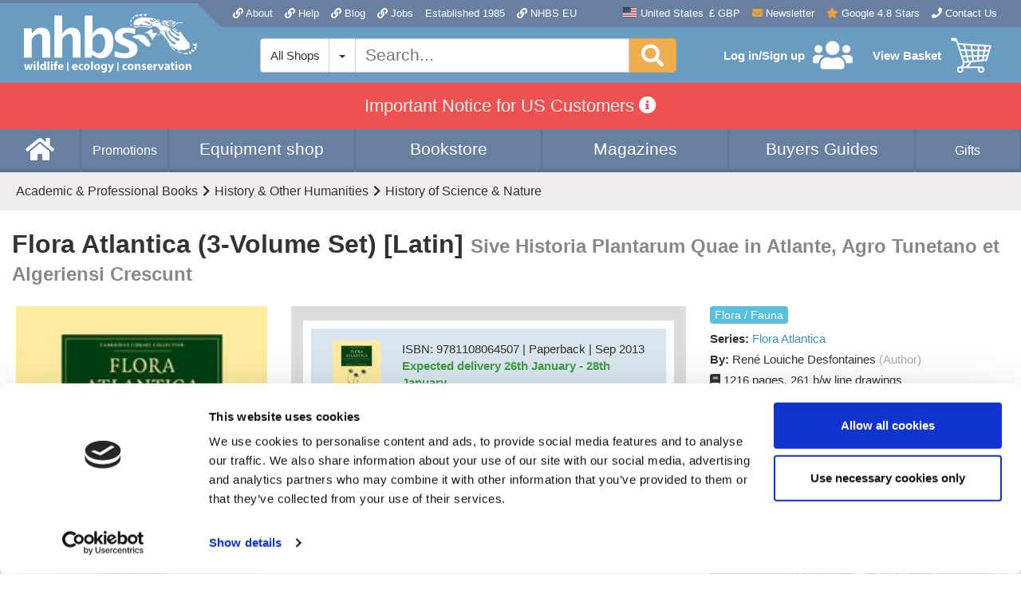

--- FILE ---
content_type: text/html; charset=UTF-8
request_url: https://www.nhbs.com/flora-atlantica-3-volume-set-latin-book
body_size: 25766
content:
<!DOCTYPE html>
<html lang="en">
    <head>
        <meta charset="UTF-8">
        <meta http-equiv="X-UA-Compatible" content="IE=edge">
        <meta name="viewport" content="width=device-width, initial-scale=1">
        <meta name="msvalidate.01" content="91F4AB7AA5D86EBEDC06245078035D40" />                    <link href="https://www.nhbs.com/flora-atlantica-3-volume-set-latin-book" rel="alternate" hreflang="x-default"><link href="https://www.nhbs.com/en/flora-atlantica-3-volume-set-latin-book" rel="alternate" hreflang="en"><link href="https://www.nhbs.com/de/flora-atlantica-3-volume-set-latin-book" rel="alternate" hreflang="de">                <meta name="csrf-param" content="_csrf">
<meta name="csrf-token" content="Q_piuK4PI5wS7vveMkhy2QagHrNzJR3D86n2-dcN_X8UrVbSwGp332SijqpKPDa8Pvpx9DF6ZPqL-pC6-macMg==">
        <title>Flora Atlantica (3-Volume Set) [Latin] | NHBS Academic &amp; Professional Books</title>
        <link rel="preconnect" href="https://mediacdn.nhbs.com/">
        <meta name="description" content="Buy Flora Atlantica (3-Volume Set) [Latin] (9781108064507): Sive Historia Plantarum Quae in Atlante, Agro Tunetano et Algeriensi Crescunt: NHBS - René Louiche Desfontaines, Cambridge University Press">
<meta name="keywords" content="Flora,Atlantica,(3-Volume,Set),[Latin],Sive,Historia,Plantarum,Quae,in,Atlante,,Agro,Tunetano,et,Algeriensi,Crescunt">
<meta property="fb:app_id" content="785104565215553">
<meta property="og:type" content="books.book">
<meta property="og:title" content="Flora Atlantica (3-Volume Set) [Latin]: Sive Historia Plantarum Quae in Atlante, Agro Tunetano et Algeriensi Crescunt">
<meta property="og:image" content="https://mediacdn.nhbs.com/jackets/jackets_resizer_xlarge/20/208741.jpg">
<meta property="og:image:width" content="904">
<meta property="og:image:height" content="1280">
<meta property="og:url" content="https://www.nhbs.com/flora-atlantica-3-volume-set-latin-book">
<meta property="og:description" content="Buy Flora Atlantica (3-Volume Set) [Latin] (9781108064507): Sive Historia Plantarum Quae in Atlante, Agro Tunetano et Algeriensi Crescunt: NHBS - René Louiche Desfontaines, Cambridge University Press">
<meta property="books.isbn" content="9781108064507">
<link href="https://www.nhbs.com/flora-atlantica-3-volume-set-latin-book" rel="canonical">
<link href="https://consentcdn.cookiebot.com" rel="preconnect">
<link href="//cdn.nhbs.com/css/all-dba84d22ca0d186c5e5c902dbf3d9a63.css?v=1768999997" rel="stylesheet">
<link href="//cdn.nhbs.com/css/widgets-7156e7c5b9ad35a057a1ca91da5ed0dd.css?v=1765298504" rel="stylesheet">
<link href="/css/bootstrap.min.css?v=1673028431" rel="stylesheet">
<link href="/css/site.css?v=1768999980" rel="stylesheet">
<script>var NHBS_ADD_TO_BASKET_URL = "\/basket\/add-item";
var NHBS_SHOP_URLS = {"1":"\/1","2":"\/2","3":"\/3","4":"\/4","5":"\/gifts","6":"\/6","7":"\/7","8":"\/8","9":"\/9"};
var NHBS_SUBSIDIARY_ID = 1;
var NHBS_CURRENCY_SYMBOL = "\u0026pound;";
var CURRENCY_NAME = "GBP";
var NHBS_MOBILE_DEVICE = false;
var language = "en";
var NHBS_INTERNATIONAL_OPTIONS_COUNTRY_MAP = {"_andorra":{"currencies":[1],"default_currency":1},"_unitedArabEmirates":{"currencies":[1],"default_currency":1},"_afghanistan":{"currencies":[1],"default_currency":1},"_antiguaAndBarbuda":{"currencies":[1],"default_currency":1},"_anguilla":{"currencies":[1],"default_currency":1},"_albania":{"currencies":[1],"default_currency":1},"_armenia":{"currencies":[1],"default_currency":1},"_angola":{"currencies":[1],"default_currency":1},"_antarctica":{"currencies":[1],"default_currency":1},"_argentina":{"currencies":[1],"default_currency":1},"_americanSamoa":{"currencies":[1],"default_currency":1},"_austria":{"currencies":[4],"default_currency":4},"_australia":{"currencies":[1],"default_currency":1},"_aruba":{"currencies":[1],"default_currency":1},"_alandIslands":{"currencies":[1],"default_currency":1},"_azerbaijan":{"currencies":[1],"default_currency":1},"_bosniaAndHerzegovina":{"currencies":[1],"default_currency":1},"_barbados":{"currencies":[1],"default_currency":1},"_bangladesh":{"currencies":[1],"default_currency":1},"_belgium":{"currencies":[4],"default_currency":4},"_burkinaFaso":{"currencies":[1],"default_currency":1},"_bulgaria":{"currencies":[4],"default_currency":4},"_bahrain":{"currencies":[1],"default_currency":1},"_burundi":{"currencies":[1],"default_currency":1},"_benin":{"currencies":[1],"default_currency":1},"_saintBarthelemy":{"currencies":[1],"default_currency":1},"_bermuda":{"currencies":[1],"default_currency":1},"_bruneiDarussalam":{"currencies":[1],"default_currency":1},"_bolivia":{"currencies":[1],"default_currency":1},"_bonaireSaintEustatiusAndSaba":{"currencies":[1],"default_currency":1},"_brazil":{"currencies":[1],"default_currency":1},"_bahamas":{"currencies":[1],"default_currency":1},"_bhutan":{"currencies":[1],"default_currency":1},"_bouvetIsland":{"currencies":[1],"default_currency":1},"_botswana":{"currencies":[1],"default_currency":1},"_belarus":{"currencies":[1],"default_currency":1},"_belize":{"currencies":[1],"default_currency":1},"_canada":{"currencies":[1],"default_currency":1},"_cocosKeelingIslands":{"currencies":[1],"default_currency":1},"_congoDemocraticPeoplesRepublic":{"currencies":[1],"default_currency":1},"_centralAfricanRepublic":{"currencies":[1],"default_currency":1},"_congoRepublicOf":{"currencies":[1],"default_currency":1},"_switzerland":{"currencies":[1],"default_currency":1},"_coteDIvoire":{"currencies":[1],"default_currency":1},"_cookIslands":{"currencies":[1],"default_currency":1},"_chile":{"currencies":[1],"default_currency":1},"_cameroon":{"currencies":[1],"default_currency":1},"_china":{"currencies":[1],"default_currency":1},"_colombia":{"currencies":[1],"default_currency":1},"_costaRica":{"currencies":[1],"default_currency":1},"_cuba":{"currencies":[1],"default_currency":1},"_capeVerde":{"currencies":[1],"default_currency":1},"_curacao":{"currencies":[1],"default_currency":1},"_christmasIsland":{"currencies":[1],"default_currency":1},"_cyprus":{"currencies":[4],"default_currency":4},"_czechRepublic":{"currencies":[4],"default_currency":4},"_germany":{"currencies":[4],"default_currency":4},"_djibouti":{"currencies":[1],"default_currency":1},"_denmark":{"currencies":[4],"default_currency":4},"_dominica":{"currencies":[1],"default_currency":1},"_dominicanRepublic":{"currencies":[1],"default_currency":1},"_algeria":{"currencies":[1],"default_currency":1},"_ceutaAndMelilla":{"currencies":[1],"default_currency":1},"_ecuador":{"currencies":[1],"default_currency":1},"_estonia":{"currencies":[4],"default_currency":4},"_egypt":{"currencies":[1],"default_currency":1},"_westernSahara":{"currencies":[1],"default_currency":1},"_eritrea":{"currencies":[1],"default_currency":1},"_spain":{"currencies":[4],"default_currency":4},"_ethiopia":{"currencies":[1],"default_currency":1},"_finland":{"currencies":[4],"default_currency":4},"_fiji":{"currencies":[1],"default_currency":1},"_falklandIslands":{"currencies":[1],"default_currency":1},"_micronesiaFederalStateOf":{"currencies":[1],"default_currency":1},"_faroeIslands":{"currencies":[1],"default_currency":1},"_france":{"currencies":[4],"default_currency":4},"_gabon":{"currencies":[1],"default_currency":1},"_unitedKingdomGB":{"currencies":[1],"default_currency":1},"_grenada":{"currencies":[1],"default_currency":1},"_georgia":{"currencies":[1],"default_currency":1},"_frenchGuiana":{"currencies":[1],"default_currency":1},"_guernsey":{"currencies":[1],"default_currency":1},"_ghana":{"currencies":[1],"default_currency":1},"_gibraltar":{"currencies":[1],"default_currency":1},"_greenland":{"currencies":[1],"default_currency":1},"_gambia":{"currencies":[1],"default_currency":1},"_guinea":{"currencies":[1],"default_currency":1},"_guadeloupe":{"currencies":[1],"default_currency":1},"_equatorialGuinea":{"currencies":[1],"default_currency":1},"_greece":{"currencies":[4],"default_currency":4},"_southGeorgia":{"currencies":[1],"default_currency":1},"_guatemala":{"currencies":[1],"default_currency":1},"_guam":{"currencies":[1],"default_currency":1},"_guineaBissau":{"currencies":[1],"default_currency":1},"_guyana":{"currencies":[1],"default_currency":1},"_hongKong":{"currencies":[1],"default_currency":1},"_heardAndMcDonaldIslands":{"currencies":[1],"default_currency":1},"_honduras":{"currencies":[1],"default_currency":1},"_croatiaHrvatska":{"currencies":[4],"default_currency":4},"_haiti":{"currencies":[1],"default_currency":1},"_hungary":{"currencies":[4],"default_currency":4},"_canaryIslands":{"currencies":[1],"default_currency":1},"_indonesia":{"currencies":[1],"default_currency":1},"_ireland":{"currencies":[4],"default_currency":4},"_israel":{"currencies":[1],"default_currency":1},"_isleOfMan":{"currencies":[1],"default_currency":1},"_india":{"currencies":[1],"default_currency":1},"_britishIndianOceanTerritory":{"currencies":[1],"default_currency":1},"_iraq":{"currencies":[1],"default_currency":1},"_iranIslamicRepublicOf":{"currencies":[1],"default_currency":1},"_iceland":{"currencies":[1],"default_currency":1},"_italy":{"currencies":[4],"default_currency":4},"_jersey":{"currencies":[1],"default_currency":1},"_jamaica":{"currencies":[1],"default_currency":1},"_jordan":{"currencies":[1],"default_currency":1},"_japan":{"currencies":[1],"default_currency":1},"_kenya":{"currencies":[1],"default_currency":1},"_kyrgyzstan":{"currencies":[1],"default_currency":1},"_cambodia":{"currencies":[1],"default_currency":1},"_kiribati":{"currencies":[1],"default_currency":1},"_comoros":{"currencies":[1],"default_currency":1},"_saintKittsAndNevis":{"currencies":[1],"default_currency":1},"_koreaDemocraticPeoplesRepublic":{"currencies":[1],"default_currency":1},"_koreaRepublicOf":{"currencies":[1],"default_currency":1},"_kuwait":{"currencies":[1],"default_currency":1},"_caymanIslands":{"currencies":[1],"default_currency":1},"_kazakhstan":{"currencies":[1],"default_currency":1},"_laoPeoplesDemocraticRepublic":{"currencies":[1],"default_currency":1},"_lebanon":{"currencies":[1],"default_currency":1},"_saintLucia":{"currencies":[1],"default_currency":1},"_liechtenstein":{"currencies":[1],"default_currency":1},"_sriLanka":{"currencies":[1],"default_currency":1},"_liberia":{"currencies":[1],"default_currency":1},"_lesotho":{"currencies":[1],"default_currency":1},"_lithuania":{"currencies":[4],"default_currency":4},"_luxembourg":{"currencies":[4],"default_currency":4},"_latvia":{"currencies":[4],"default_currency":4},"_libya":{"currencies":[1],"default_currency":1},"_morocco":{"currencies":[1],"default_currency":1},"_monaco":{"currencies":[1],"default_currency":1},"_moldovaRepublicOf":{"currencies":[1],"default_currency":1},"_montenegro":{"currencies":[1],"default_currency":1},"_saintMartin":{"currencies":[1],"default_currency":1},"_madagascar":{"currencies":[1],"default_currency":1},"_marshallIslands":{"currencies":[1],"default_currency":1},"_macedonia":{"currencies":[1],"default_currency":1},"_mali":{"currencies":[1],"default_currency":1},"_myanmar":{"currencies":[1],"default_currency":1},"_mongolia":{"currencies":[1],"default_currency":1},"_macau":{"currencies":[1],"default_currency":1},"_northernMarianaIslands":{"currencies":[1],"default_currency":1},"_martinique":{"currencies":[1],"default_currency":1},"_mauritania":{"currencies":[1],"default_currency":1},"_montserrat":{"currencies":[1],"default_currency":1},"_malta":{"currencies":[4],"default_currency":4},"_mauritius":{"currencies":[1],"default_currency":1},"_maldives":{"currencies":[1],"default_currency":1},"_malawi":{"currencies":[1],"default_currency":1},"_mexico":{"currencies":[1],"default_currency":1},"_malaysia":{"currencies":[1],"default_currency":1},"_mozambique":{"currencies":[1],"default_currency":1},"_namibia":{"currencies":[1],"default_currency":1},"_newCaledonia":{"currencies":[1],"default_currency":1},"_niger":{"currencies":[1],"default_currency":1},"_norfolkIsland":{"currencies":[1],"default_currency":1},"_nigeria":{"currencies":[1],"default_currency":1},"_nicaragua":{"currencies":[1],"default_currency":1},"_netherlands":{"currencies":[4],"default_currency":4},"_norway":{"currencies":[1],"default_currency":1},"_nepal":{"currencies":[1],"default_currency":1},"_nauru":{"currencies":[1],"default_currency":1},"_niue":{"currencies":[1],"default_currency":1},"_newZealand":{"currencies":[1],"default_currency":1},"_oman":{"currencies":[1],"default_currency":1},"_panama":{"currencies":[1],"default_currency":1},"_peru":{"currencies":[1],"default_currency":1},"_frenchPolynesia":{"currencies":[1],"default_currency":1},"_papuaNewGuinea":{"currencies":[1],"default_currency":1},"_philippines":{"currencies":[1],"default_currency":1},"_pakistan":{"currencies":[1],"default_currency":1},"_poland":{"currencies":[4],"default_currency":4},"_stPierreAndMiquelon":{"currencies":[1],"default_currency":1},"_pitcairnIsland":{"currencies":[1],"default_currency":1},"_puertoRico":{"currencies":[1],"default_currency":1},"_stateOfPalestine":{"currencies":[1],"default_currency":1},"_portugal":{"currencies":[4],"default_currency":4},"_palau":{"currencies":[1],"default_currency":1},"_paraguay":{"currencies":[1],"default_currency":1},"_qatar":{"currencies":[1],"default_currency":1},"_reunionIsland":{"currencies":[1],"default_currency":1},"_romania":{"currencies":[4],"default_currency":4},"_serbia":{"currencies":[1],"default_currency":1},"_russianFederation":{"currencies":[1],"default_currency":1},"_rwanda":{"currencies":[1],"default_currency":1},"_saudiArabia":{"currencies":[1],"default_currency":1},"_solomonIslands":{"currencies":[1],"default_currency":1},"_seychelles":{"currencies":[1],"default_currency":1},"_sudan":{"currencies":[1],"default_currency":1},"_sweden":{"currencies":[4],"default_currency":4},"_singapore":{"currencies":[1],"default_currency":1},"_saintHelena":{"currencies":[1],"default_currency":1},"_slovenia":{"currencies":[4],"default_currency":4},"_svalbardAndJanMayenIslands":{"currencies":[1],"default_currency":1},"_slovakRepublic":{"currencies":[4],"default_currency":4},"_sierraLeone":{"currencies":[1],"default_currency":1},"_sanMarino":{"currencies":[1],"default_currency":1},"_senegal":{"currencies":[1],"default_currency":1},"_somalia":{"currencies":[1],"default_currency":1},"_suriname":{"currencies":[1],"default_currency":1},"_southSudan":{"currencies":[1],"default_currency":1},"_saoTomeAndPrincipe":{"currencies":[1],"default_currency":1},"_elSalvador":{"currencies":[1],"default_currency":1},"_sintMaarten":{"currencies":[1],"default_currency":1},"_syrianArabRepublic":{"currencies":[1],"default_currency":1},"_swaziland":{"currencies":[1],"default_currency":1},"_turksAndCaicosIslands":{"currencies":[1],"default_currency":1},"_chad":{"currencies":[1],"default_currency":1},"_frenchSouthernTerritories":{"currencies":[1],"default_currency":1},"_togo":{"currencies":[1],"default_currency":1},"_thailand":{"currencies":[1],"default_currency":1},"_tajikistan":{"currencies":[1],"default_currency":1},"_tokelau":{"currencies":[1],"default_currency":1},"_eastTimor":{"currencies":[1],"default_currency":1},"_turkmenistan":{"currencies":[1],"default_currency":1},"_tunisia":{"currencies":[1],"default_currency":1},"_tonga":{"currencies":[1],"default_currency":1},"_turkey":{"currencies":[1],"default_currency":1},"_trinidadAndTobago":{"currencies":[1],"default_currency":1},"_tuvalu":{"currencies":[1],"default_currency":1},"_taiwan":{"currencies":[1],"default_currency":1},"_tanzania":{"currencies":[1],"default_currency":1},"_ukraine":{"currencies":[1],"default_currency":1},"_uganda":{"currencies":[1],"default_currency":1},"_uSMinorOutlyingIslands":{"currencies":[1],"default_currency":1},"_unitedStates":{"currencies":[1],"default_currency":1},"_uruguay":{"currencies":[1],"default_currency":1},"_uzbekistan":{"currencies":[1],"default_currency":1},"_holySeeCityVaticanState":{"currencies":[1],"default_currency":1},"_saintVincentAndTheGrenadines":{"currencies":[1],"default_currency":1},"_venezuela":{"currencies":[1],"default_currency":1},"_virginIslandsBritish":{"currencies":[1],"default_currency":1},"_virginIslandsUSA":{"currencies":[1],"default_currency":1},"_vietnam":{"currencies":[1],"default_currency":1},"_vanuatu":{"currencies":[1],"default_currency":1},"_wallisAndFutunaIslands":{"currencies":[1],"default_currency":1},"_samoa":{"currencies":[1],"default_currency":1},"_kosovo":{"currencies":[1],"default_currency":1},"_yemen":{"currencies":[1],"default_currency":1},"_mayotte":{"currencies":[1],"default_currency":1},"_southAfrica":{"currencies":[1],"default_currency":1},"_zambia":{"currencies":[1],"default_currency":1},"_zimbabwe":{"currencies":[1],"default_currency":1}};
var NHBS_INTERNATIONAL_OPTIONS_DISMISSED = false;</script>        
<script data-cookieconsent="ignore">
    window.dataLayer = window.dataLayer || [];
    function gtag() {
        dataLayer.push(arguments);
    }
    gtag("consent", "default", {
        ad_storage: "denied",
        analytics_storage: "denied",
        functionality_storage: "denied",
        personalization_storage: "denied",
        security_storage: "granted",
        wait_for_update: 500,
    });
    gtag("set", "ads_data_redaction", true);
</script>

<!-- Google Tag Manager -->
<script>(function(w,d,s,l,i){w[l]=w[l]||[];w[l].push({'gtm.start':
new Date().getTime(),event:'gtm.js'});var f=d.getElementsByTagName(s)[0],
j=d.createElement(s),dl=l!='dataLayer'?'&l='+l:'';j.async=true;j.src=
'https://www.googletagmanager.com/gtm.js?id='+i+dl;f.parentNode.insertBefore(j,f);
})(window,document,'script','dataLayer','GTM-KLNH8GNH');</script>

<script
    async
    src="https://www.googletagmanager.com/gtag/js?id=G-5Y4J6VEK55"
    data-cookieconsent="ignore">
</script>
<script data-cookieconsent="ignore">
    window.dataLayer = window.dataLayer || [];
    function gtag(){dataLayer.push(arguments);}
    gtag('js', new Date());
    gtag('config', 'AW-1070073272', {"debug_mode":false});
    gtag('config', 'G-5Y4J6VEK55', {"debug_mode":false});
</script>

<script id="Cookiebot" src="https://consent.cookiebot.com/uc.js" data-cbid="07c26047-598d-455c-8698-682c0688c6f2" data-blockingmode="auto" type="text/javascript"></script>

<script type="text/javascript">
        !function(f,b,e,v,n,t,s)
    {if(f.fbq)return;n=f.fbq=function(){n.callMethod?
        n.callMethod.apply(n,arguments):n.queue.push(arguments)};
        if(!f._fbq)f._fbq=n;n.push=n;n.loaded=!0;n.version='2.0';
        n.queue=[];t=b.createElement(e);t.async=!0;
        t.src=v;s=b.getElementsByTagName(e)[0];
        s.parentNode.insertBefore(t,s)}(window, document,'script',
        'https://connect.facebook.net/en_US/fbevents.js');
    fbq('init', '409368522827797');
    fbq('track', 'PageView');
</script>

<script type="text/javascript">
        (function(i,s,o,g,r,a,m){i['GoogleAnalyticsObject']=r;i[r]=i[r]||function(){
        (i[r].q=i[r].q||[]).push(arguments)},i[r].l=1*new Date();a=s.createElement(o),
        m=s.getElementsByTagName(o)[0];a.async=1;a.src=g;m.parentNode.insertBefore(a,m)
    })(window,document,'script','//www.google-analytics.com/analytics.js','ga');

    ga('create', 'UA-71038-2', 'auto');
    ga('require', 'displayfeatures');
    ga('send', 'pageview');
    ga('require', 'ecommerce');

    
    //Send to Google analytics
    ga('ecommerce:send');
</script>
<!-- BEGIN GCR Language Code -->
<script>
    window.___gcfg = {
        lang: 'en_GB'
    };
</script>
<!-- END GCR Language Code -->
<noscript>
    <img height="1" width="1" style="display:none" src="https://www.facebook.com/tr?id=409368522827797&ev=PageView&noscript=1"/>
</noscript>
    </head>
    <body class="body colour-set-standard">
        <!-- Google Tag Manager (noscript) -->
<noscript><iframe src="https://www.googletagmanager.com/ns.html?id=GTM-KLNH8GNH"
height="0" width="0" style="display:none;visibility:hidden"></iframe></noscript>
<!-- End Google Tag Manager (noscript) -->
                            <div class="layout-header-wrapper">
                <div id="international-options" class="international-options closed" data-international-options="true"><div class="container"><div class="international-options-hint">To see accurate pricing, please choose your delivery country.</div><form action="/user/international-options" method="post">
<input type="hidden" name="_csrf" value="Q_piuK4PI5wS7vveMkhy2QagHrNzJR3D86n2-dcN_X8UrVbSwGp332SijqpKPDa8Pvpx9DF6ZPqL-pC6-macMg=="><fieldset><label for="international-options-language">Language</label><select id="international-options-language" name="international-options-language"><option value="en" selected>English</option><option value="de">Deutsch</option></select></fieldset>&nbsp;<fieldset><label for="international-options-destination">Delivery Destination</label><select id="international-options-destination" name="international-options-destination">
<option value="_afghanistan">Afghanistan</option>
<option value="_alandIslands">Aland Islands</option>
<option value="_albania">Albania</option>
<option value="_algeria">Algeria</option>
<option value="_americanSamoa">American Samoa</option>
<option value="_andorra">Andorra</option>
<option value="_angola">Angola</option>
<option value="_anguilla">Anguilla</option>
<option value="_antarctica">Antarctica</option>
<option value="_antiguaAndBarbuda">Antigua and Barbuda</option>
<option value="_argentina">Argentina</option>
<option value="_armenia">Armenia</option>
<option value="_aruba">Aruba</option>
<option value="_australia">Australia</option>
<option value="_austria">Austria</option>
<option value="_azerbaijan">Azerbaijan</option>
<option value="_bahamas">Bahamas</option>
<option value="_bahrain">Bahrain</option>
<option value="_bangladesh">Bangladesh</option>
<option value="_barbados">Barbados</option>
<option value="_belgium">Belgium</option>
<option value="_belize">Belize</option>
<option value="_benin">Benin</option>
<option value="_bermuda">Bermuda</option>
<option value="_bhutan">Bhutan</option>
<option value="_bolivia">Bolivia</option>
<option value="_bonaireSaintEustatiusAndSaba">Bonaire, Saint Eustatius and Saba</option>
<option value="_bosniaAndHerzegovina">Bosnia and Herzegovina</option>
<option value="_botswana">Botswana</option>
<option value="_bouvetIsland">Bouvet Island</option>
<option value="_brazil">Brazil</option>
<option value="_britishIndianOceanTerritory">British Indian Ocean Territory</option>
<option value="_bruneiDarussalam">Brunei Darussalam</option>
<option value="_bulgaria">Bulgaria</option>
<option value="_burkinaFaso">Burkina Faso</option>
<option value="_burundi">Burundi</option>
<option value="_cambodia">Cambodia</option>
<option value="_cameroon">Cameroon</option>
<option value="_canada">Canada</option>
<option value="_canaryIslands">Canary Islands</option>
<option value="_capeVerde">Cape Verde</option>
<option value="_caymanIslands">Cayman Islands</option>
<option value="_centralAfricanRepublic">Central African Republic</option>
<option value="_ceutaAndMelilla">Ceuta and Melilla</option>
<option value="_chad">Chad</option>
<option value="_chile">Chile</option>
<option value="_china">China</option>
<option value="_christmasIsland">Christmas Island</option>
<option value="_cocosKeelingIslands">Cocos (Keeling) Islands</option>
<option value="_colombia">Colombia</option>
<option value="_comoros">Comoros</option>
<option value="_congoDemocraticPeoplesRepublic">Congo, Democratic People’s Republic</option>
<option value="_congoRepublicOf">Congo, Republic of</option>
<option value="_cookIslands">Cook Islands</option>
<option value="_costaRica">Costa Rica</option>
<option value="_coteDIvoire">Cote d’Ivoire</option>
<option value="_croatiaHrvatska">Croatia/Hrvatska</option>
<option value="_curacao">Curacao</option>
<option value="_cyprus">Cyprus</option>
<option value="_czechRepublic">Czech Republic</option>
<option value="_denmark">Denmark</option>
<option value="_djibouti">Djibouti</option>
<option value="_dominica">Dominica</option>
<option value="_dominicanRepublic">Dominican Republic</option>
<option value="_eastTimor">East Timor</option>
<option value="_ecuador">Ecuador</option>
<option value="_egypt">Egypt</option>
<option value="_elSalvador">El Salvador</option>
<option value="_equatorialGuinea">Equatorial Guinea</option>
<option value="_eritrea">Eritrea</option>
<option value="_estonia">Estonia</option>
<option value="_ethiopia">Ethiopia</option>
<option value="_falklandIslands">Falkland Islands</option>
<option value="_faroeIslands">Faroe Islands</option>
<option value="_fiji">Fiji</option>
<option value="_finland">Finland</option>
<option value="_france">France</option>
<option value="_frenchGuiana">French Guiana</option>
<option value="_frenchPolynesia">French Polynesia</option>
<option value="_frenchSouthernTerritories">French Southern Territories</option>
<option value="_gabon">Gabon</option>
<option value="_gambia">Gambia</option>
<option value="_georgia">Georgia</option>
<option value="_germany">Germany</option>
<option value="_ghana">Ghana</option>
<option value="_gibraltar">Gibraltar</option>
<option value="_greece">Greece</option>
<option value="_greenland">Greenland</option>
<option value="_grenada">Grenada</option>
<option value="_guadeloupe">Guadeloupe</option>
<option value="_guam">Guam</option>
<option value="_guatemala">Guatemala</option>
<option value="_guernsey">Guernsey</option>
<option value="_guinea">Guinea</option>
<option value="_guineaBissau">Guinea-Bissau</option>
<option value="_guyana">Guyana</option>
<option value="_haiti">Haiti</option>
<option value="_heardAndMcDonaldIslands">Heard and McDonald Islands</option>
<option value="_holySeeCityVaticanState">Holy See (City Vatican State)</option>
<option value="_honduras">Honduras</option>
<option value="_hongKong">Hong Kong</option>
<option value="_hungary">Hungary</option>
<option value="_iceland">Iceland</option>
<option value="_india">India</option>
<option value="_indonesia">Indonesia</option>
<option value="_iraq">Iraq</option>
<option value="_ireland">Ireland</option>
<option value="_isleOfMan">Isle of Man</option>
<option value="_israel">Israel</option>
<option value="_italy">Italy</option>
<option value="_jamaica">Jamaica</option>
<option value="_japan">Japan</option>
<option value="_jersey">Jersey</option>
<option value="_jordan">Jordan</option>
<option value="_kazakhstan">Kazakhstan</option>
<option value="_kenya">Kenya</option>
<option value="_kiribati">Kiribati</option>
<option value="_koreaRepublicOf">Korea, Republic of</option>
<option value="_kosovo">Kosovo</option>
<option value="_kuwait">Kuwait</option>
<option value="_kyrgyzstan">Kyrgyzstan</option>
<option value="_laoPeoplesDemocraticRepublic">Lao, People’s Democratic Republic</option>
<option value="_latvia">Latvia</option>
<option value="_lebanon">Lebanon</option>
<option value="_lesotho">Lesotho</option>
<option value="_liberia">Liberia</option>
<option value="_libya">Libya</option>
<option value="_liechtenstein">Liechtenstein</option>
<option value="_lithuania">Lithuania</option>
<option value="_luxembourg">Luxembourg</option>
<option value="_macau">Macau</option>
<option value="_macedonia">Macedonia</option>
<option value="_madagascar">Madagascar</option>
<option value="_malawi">Malawi</option>
<option value="_malaysia">Malaysia</option>
<option value="_maldives">Maldives</option>
<option value="_mali">Mali</option>
<option value="_malta">Malta</option>
<option value="_marshallIslands">Marshall Islands</option>
<option value="_martinique">Martinique</option>
<option value="_mauritania">Mauritania</option>
<option value="_mauritius">Mauritius</option>
<option value="_mayotte">Mayotte</option>
<option value="_mexico">Mexico</option>
<option value="_micronesiaFederalStateOf">Micronesia, Federal State of</option>
<option value="_moldovaRepublicOf">Moldova, Republic of</option>
<option value="_monaco">Monaco</option>
<option value="_mongolia">Mongolia</option>
<option value="_montenegro">Montenegro</option>
<option value="_montserrat">Montserrat</option>
<option value="_morocco">Morocco</option>
<option value="_mozambique">Mozambique</option>
<option value="_myanmar">Myanmar</option>
<option value="_namibia">Namibia</option>
<option value="_nauru">Nauru</option>
<option value="_nepal">Nepal</option>
<option value="_netherlands">Netherlands</option>
<option value="_newCaledonia">New Caledonia</option>
<option value="_newZealand">New Zealand</option>
<option value="_nicaragua">Nicaragua</option>
<option value="_niger">Niger</option>
<option value="_nigeria">Nigeria</option>
<option value="_niue">Niue</option>
<option value="_norfolkIsland">Norfolk Island</option>
<option value="_northernMarianaIslands">Northern Mariana Islands</option>
<option value="_norway">Norway</option>
<option value="_oman">Oman</option>
<option value="_pakistan">Pakistan</option>
<option value="_palau">Palau</option>
<option value="_panama">Panama</option>
<option value="_papuaNewGuinea">Papua New Guinea</option>
<option value="_paraguay">Paraguay</option>
<option value="_peru">Peru</option>
<option value="_philippines">Philippines</option>
<option value="_pitcairnIsland">Pitcairn Island</option>
<option value="_poland">Poland</option>
<option value="_portugal">Portugal</option>
<option value="_puertoRico">Puerto Rico</option>
<option value="_qatar">Qatar</option>
<option value="_reunionIsland">Reunion Island</option>
<option value="_romania">Romania</option>
<option value="_rwanda">Rwanda</option>
<option value="_saintBarthelemy">Saint Barthélemy</option>
<option value="_saintHelena">Saint Helena</option>
<option value="_saintKittsAndNevis">Saint Kitts and Nevis</option>
<option value="_saintLucia">Saint Lucia</option>
<option value="_saintMartin">Saint Martin</option>
<option value="_saintVincentAndTheGrenadines">Saint Vincent and the Grenadines</option>
<option value="_samoa">Samoa</option>
<option value="_sanMarino">San Marino</option>
<option value="_saoTomeAndPrincipe">Sao Tome and Principe</option>
<option value="_saudiArabia">Saudi Arabia</option>
<option value="_senegal">Senegal</option>
<option value="_serbia">Serbia</option>
<option value="_seychelles">Seychelles</option>
<option value="_sierraLeone">Sierra Leone</option>
<option value="_singapore">Singapore</option>
<option value="_sintMaarten">Sint Maarten</option>
<option value="_slovakRepublic">Slovak Republic</option>
<option value="_slovenia">Slovenia</option>
<option value="_solomonIslands">Solomon Islands</option>
<option value="_somalia">Somalia</option>
<option value="_southAfrica">South Africa</option>
<option value="_southGeorgia">South Georgia</option>
<option value="_southSudan">South Sudan</option>
<option value="_spain">Spain</option>
<option value="_sriLanka">Sri Lanka</option>
<option value="_stateOfPalestine">State of Palestine</option>
<option value="_stPierreAndMiquelon">St. Pierre and Miquelon</option>
<option value="_sudan">Sudan</option>
<option value="_suriname">Suriname</option>
<option value="_svalbardAndJanMayenIslands">Svalbard and Jan Mayen Islands</option>
<option value="_swaziland">Swaziland</option>
<option value="_sweden">Sweden</option>
<option value="_switzerland">Switzerland</option>
<option value="_taiwan">Taiwan</option>
<option value="_tajikistan">Tajikistan</option>
<option value="_tanzania">Tanzania</option>
<option value="_thailand">Thailand</option>
<option value="_togo">Togo</option>
<option value="_tokelau">Tokelau</option>
<option value="_tonga">Tonga</option>
<option value="_trinidadAndTobago">Trinidad and Tobago</option>
<option value="_tunisia">Tunisia</option>
<option value="_turkey">Turkey</option>
<option value="_turkmenistan">Turkmenistan</option>
<option value="_turksAndCaicosIslands">Turks and Caicos Islands</option>
<option value="_tuvalu">Tuvalu</option>
<option value="_uganda">Uganda</option>
<option value="_ukraine">Ukraine</option>
<option value="_unitedArabEmirates">United Arab Emirates</option>
<option value="_unitedKingdomGB">United Kingdom</option>
<option value="_unitedStates" selected>United States</option>
<option value="_uruguay">Uruguay</option>
<option value="_uSMinorOutlyingIslands">US Minor Outlying Islands</option>
<option value="_uzbekistan">Uzbekistan</option>
<option value="_vanuatu">Vanuatu</option>
<option value="_vietnam">Vietnam</option>
<option value="_virginIslandsBritish">Virgin Islands, British</option>
<option value="_virginIslandsUSA">Virgin Islands, USA</option>
<option value="_wallisAndFutunaIslands">Wallis and Futuna Islands</option>
<option value="_westernSahara">Western Sahara</option>
<option value="_yemen">Yemen</option>
<option value="_zambia">Zambia</option>
<option value="_zimbabwe">Zimbabwe</option>
</select></fieldset>&nbsp;<fieldset><label for="international-options-currency">Currency</label><select id="international-options-currency" name="international-options-currency"><option value="1" selected="selected">£ GBP</option><option value="4">€ EUR</option></select></fieldset><fieldset><button type="submit">Confirm</button></fieldset></form></div><button type="button" class="international-options-close" data-international-options-dismiss="true"><i class="fas fa-times"></i></button></div>                <div class="layout-header-sub-wrapper">
                    <div class="layout-header-logo-wrapper">
                        <a class="to-be-loaded" href="/" title="Back to NHBS">
                            <img src="//mediacdn.nhbs.com/images/plain-logo-white.svg" class="layout-header-logo layout-header-logo-rectangle" alt="NHBS">
                            <img src="//mediacdn.nhbs.com/images/plain-logo-white-square.png" class="layout-header-logo layout-header-logo-square" alt="NHBS">
                        </a>
                    </div>

                    <div class="layout-header-bars-wrapper">
                        <div class="layout-header-stripe">
                            <span class="layout-header-stripe-corner"></span>

                            <div class="layout-header-stripes">
                                <div class="layout-header-stripe-left to-be-loaded">
                                    <a href="/about" class="layout-header-stripe-link-about hidden-xs"><i class="fas fa-link"></i> About</a>
                                    <a href="/help" class="layout-header-stripe-link-about hidden-xs"><i class="fas fa-link"></i> Help</a>
                                    <a href="/blog"><i class="fas fa-link"></i> Blog</a>
                                    <a href="/recruitment"><i class="fas fa-link"></i> Jobs</a>
                                    <a href="/about" class="est-1985-link"><i class="fas fa-link hidden-xs hidden-md hidden-lg"></i> Established 1985</a>
                                    <a href="/eu" class="layout-header-stripe-link-about hidden-xs hidden-sm"><i class="fas fa-link"></i> NHBS EU</a>
                                </div>

                                <div class="layout-header-stripe-right to-be-loaded">
                                                                            <div id="country-switcher">
                                            <div><span class="title" rel="nofollow" data-international-options-trigger="true"><span class="flag-icon flag-icon-us"></span>United States</span></div>                                        </div>
                                    
                                                                            <div id="currency-switcher">
                                            <div><span class="title" ref="nofollow" data-international-options-trigger="true">£ GBP</span></div>                                        </div>
                                    
                                    <a href="/newsletters" class="layout-header-stripe-link-promotion hidden-xs">
                                        <i class="layout-header-stripe-promotion fas fa-envelope"></i> Newsletter                                    </a>

                                    <a href="https://www.google.com/shopping/customerreviews/merchantreviews?q=nhbs.com" class="layout-header-stripe-link-promotion hidden-xs hidden-sm hidden-md" id="google-link" rel="nofollow" target="_blank">
                                        <i class="layout-header-stripe-promotion fas fa-star"></i> Google 4.8 Stars                                    </a>

                                    <span class="layout-header-stripe-link-phone hidden-sm hidden-xs">
                                        <div class="dropdown layout-header-user-wrapper">
                                            <a class="layout-header-anchor layout-header-auth-anchor dropdown-toggle to-be-loaded" href="/contact" id="contact-dropdown">
                                                <i class="fas fa-phone"></i> <span href="/contact">Contact Us</span>
                                            </a>

                                            <div class="dropdown-menu dropdown-menu-right contact-us-hover-over" aria-labelledby="contact-dropdown">
                                                <h5 class="orange-head">Call us (08:30-16:00 UK)</h5>
                                                01803 865913                                                <h5 class="orange-head">International</h5>
                                                +44 1803 865913                                                <h5 class="orange-head">Email</h5>
                                                <a href="mailto:customer.services@nhbs.com">customer.services@nhbs.com</a>
                                                <a href="/contact" class="all-contact-info">All contact information</a>
                                                <h5 class="orange-head">Need Help?</h5>
                                                <a href="/help">Help pages</a>
                                            </div>
                                        </div>
                                    </span>
                                </div>
                            </div>
                        </div>

                        <header id="layout-header" class="layout-header">
                            <div class="layout-header-search-wrapper">
                                <form id="layout-header-search-form" action="/search">
                                    <div class="input-group">
                                        <div class="input-group-btn">
                                            <a id="layout-header-search-shop-selected" class="btn btn-default dropdown-toggle" data-toggle="dropdown">
                                                All Shops                                            </a>

                                            <button type="button" class="btn btn-default dropdown-toggle" data-toggle="dropdown" aria-haspopup="true" aria-expanded="false">
                                                <span class="caret"></span>
                                                <span class="sr-only">Toggle Dropdown</span>
                                            </button>

                                            <ul id="layout-header-search-shop-selector" class="dropdown-menu">
                                                <li>All Shops</li>
                                                                                                    <li data-shop-id="1">Wildlife Survey & Monitoring</li>
                                                                                                    <li data-shop-id="4">Practical Conservation Equipment</li>
                                                                                                    <li data-shop-id="3">Academic & Professional Books</li>
                                                                                                    <li data-shop-id="2">Field Guides & Natural History</li>
                                                                                                    <li data-shop-id="6">Good Reads</li>
                                                                                                    <li data-shop-id="5">Gifts</li>
                                                                                            </ul>
                                        </div>

                                        <input id="q" name="q" class="form-control layout-header-search-input" type="text" placeholder="Search..." data-hj-whitelist>

                                        <div class="input-group-btn">
                                            <button class="btn btn-warning layout-header-search-btn" aria-label="Search" type="submit">
                                                <i class="fas fa-search"></i>
                                            </button>
                                        </div>
                                    </div>
                                </form>
                            </div>

                            <div class="layout-header-actions-wrapper">
                                <div class="layout-header-mobile-logo-wrapper">
                                    <a href="/" Title="Back to NHBS">
                                        <img src="//mediacdn.nhbs.com/images/plain-logo-white.svg" class="layout-header-logo img-responsive" alt="NHBS">
                                    </a>
                                </div>

                                <a class="layout-header-anchor" id="layout-header-mobile-search-anchor">
                                    <i class="fas fa-search"></i>
                                </a>

                                                                    <a href="/site/login" class="layout-header-anchor layout-header-auth-anchor to-be-loaded" rel="nofollow">
                                        <span>Log in/Sign up</span>
                                        <i class="fas fa-users"></i>
                                    </a>
                                
                                
                                <a href="/basket" class="layout-header-basket-anchor to-be-loaded" rel="nofollow">
                                    <span>View Basket</span>
                                    <img src="https://mediacdn.nhbs.com/proto/cart.png?width=55&height=55" alt="Basket" class="img-responsive">
                                                                        <span class="layout-header-basket-count use-tippy" data-basket-item-total="0">0</span>
                                </a>
                            </div>
                        </header>
                    </div>
                </div>

                
	<div class="layout-header-covid-notice" style="background-color: #ee5151;"><span class="layout-header-covid-notice-text">Important Notice for US Customers <a data-toggle="modal" data-target="#help-modal-124" class="help"><i class="fa fa-info-circle"></i></a></span></div><div id="help-modal-124" class="fade modal help-modal-widget" role="dialog" tabindex="-1"><div class="modal-dialog modal-lg"><div class="modal-content"><div class="modal-header"><h5 class="modal-title">Important Notice for US Customers </h5><button type="button" class="close" data-dismiss="modal" aria-hidden="true">&times;</button></div><div class="modal-body"><p>Due to changes at US Customs we will be only processing the shipping of orders through UPS. The purchase cost does not include any costs incurred from US Customs and the receiver will be liable for all import duties and taxes associated with their order. Should the order be returned undelivered, please note the refund will be processed minus the shipping costs.&nbsp;</p>

<p>Certain goods from specific countries are subject to higher tariffs and import restrictions. Ensure you check the regulations regarding the country of origin of your items to avoid unexpected charges or delays. Also ensure you select &quot;business address&quot; or &quot;home address&quot; when adding a new address to ensure your order is reported correctly</p>

<p><br />
If you have any questions or need help with placing your order, please contact our Customer Services Team or select &quot;Quotation&quot; as the payment method online. Furthermore you can contact your local customs office for further information.&nbsp;</p>
</div><div class="modal-footer"><button type="button" class="btn btn-default" data-dismiss="modal">Close</button></div></div></div></div>
                <nav id="layout-header-menu">
                    <ul class="layout-header-menu-ul">
                        <li id="layout-menu-shop-by-btn" class="layout-header-menu-li">
                            <span>
                                <a id="layout-menu-home-btn" href="/" title="Back to NHBS">
                                    <i class="fas fa-home"></i>
                                </a>
                                <a id="layout-menu-bb-btn" href="/promotions" title="Promotions">
                                    <div><span>Promotions</span></div>
                                </a>
                                                                                                    <a id="layout-menu-gifts-btn-mobile" href="/gifts">
                                        <div><span>Gifts</span></div>
                                    </a>
                                                            </span>

                            <a id="layout-header-menu-hamburger-btn">
                                <i class="fas fa-bars"></i>
                            </a>
                        </li>
                        <li data-tab="1" class="layout-header-menu-li layout-header-menu-li-desktop">
                            <a href="/equipment">Equipment shop</a>
                        </li>
                        <li data-tab="2" class="layout-header-menu-li layout-header-menu-li-desktop">
                            <a href="/books">Bookstore</a>
                        </li>
                                                    <li class="layout-header-menu-li layout-header-menu-li-mobile">
                                <a href="/1/wildlife-survey-and-monitoring?q=&hPP=60&idx=titles&p=0&fR[hide][0]=false&fR[live][0]=true&fR[shops.id][0]=1" >Wildlife Survey & Monitoring</a>
                            </li>
                                                    <li class="layout-header-menu-li layout-header-menu-li-mobile">
                                <a href="/4/practical-conservation-equipment?q=&hPP=60&idx=titles&p=0&fR[hide][0]=false&fR[live][0]=true&fR[shops.id][0]=4" >Practical Conservation Equipment</a>
                            </li>
                                                    <li class="layout-header-menu-li layout-header-menu-li-mobile">
                                <a href="/3/academic-and-professional-books?q=&hPP=60&idx=titles&p=0&fR[hide][0]=false&fR[live][0]=true&fR[shops.id][0]=3" >Academic & Professional Books</a>
                            </li>
                                                    <li class="layout-header-menu-li layout-header-menu-li-mobile">
                                <a href="/2/field-guides-and-natural-history?q=&hPP=60&idx=titles&p=0&fR[hide][0]=false&fR[live][0]=true&fR[shops.id][0]=2" >Field Guides & Natural History</a>
                            </li>
                                                    <li class="layout-header-menu-li layout-header-menu-li-mobile">
                                <a href="/6/good-reads?q=&hPP=60&idx=titles&p=0&fR[hide][0]=false&fR[live][0]=true&fR[shops.id][0]=6" >Good Reads</a>
                            </li>
                                                <li data-tab="3" class="layout-header-menu-li">
                            <a href="/magazines">Magazines</a>
                        </li>
                        <li data-tab="4" class="layout-header-menu-li">
                            <a href="/buyers-guide">Buyers Guides</a>
                        </li>
                                                                            <span id="layout-menu-gifts-btn-desktop">
                                <div><span><a href="/gifts">Gifts</a></span></div>
                            </span>
                                            </ul>
                </nav>

                <div id="mega-menu">
    <div class="mega-menu-inner">
        <div class="mega-menu-tab" tabindex="1">
            <div class="mega-menu-col mega-menu-col-shop-1" tabindex="1">
                                <h2 class="mega-menu-heading"><a href="/1/wildlife-survey-and-monitoring">Wildlife Survey & Monitoring</a></h2>

                <div class="mega-menu-categories-wrapper">
                    <div class="mega-menu-categories-col">
                        <ul class="mega-menu-categories-ul">
                            <li><a href="/1/wildlife-survey-and-monitoring?q=&hPP=60&idx=titles&p=0&fR%5Bhide%5D%5B0%5D=false&fR%5Blive%5D%5B0%5D=true&fR%5Bshops.id%5D%5B0%5D=1&hFR%5Bsubjects_equipment.lvl1%5D%5B0%5D=Bat%20Survey%20%26%20Monitoring">Bat Survey & Monitoring</a></li>
                            <li><a href="/1/wildlife-survey-and-monitoring?q=&hPP=60&idx=titles&p=0&fR[doc_s][0]=false&fR[hide][0]=false&fR[live][0]=true&fR[shops.id][0]=1&hFR[subjects_equipment.lvl1][0]=Bat%20Survey%20%26%20Monitoring%20%3E%20Bat%20Detectors%20%3E%20Passive%20Full%20Spectrum%20Bat%20Detectors">Passive Full Spectrum Bat Detectors</a></li>
                            <li><a href="/1/wildlife-survey-and-monitoring?q=&hPP=60&idx=titles&p=0&fR[doc_s][0]=false&fR[hide][0]=false&fR[live][0]=true&fR[shops.id][0]=1&hFR[subjects_equipment.lvl1][0]=Bat%20Survey%20%26%20Monitoring%20%3E%20Bat%20Detectors%20%3E%20Beginners%20Bat%20Detectors">Beginners Bat Detectors</a></li>
                            <li><a href="/1/wildlife-survey-and-monitoring?q=&hPP=60&idx=titles&p=0&fR%5Bhide%5D%5B0%5D=false&fR%5Blive%5D%5B0%5D=true&fR%5Bshops.id%5D%5B0%5D=1&hFR%5Bsubjects_equipment.lvl1%5D%5B0%5D=Bat%20Survey%20%26%20Monitoring%20>%20Bat%20Traps%20%26%20Nets">Bat Traps & Nets</a></li>
                            <li><a href="/1/wildlife-survey-and-monitoring?q=&hPP=60&idx=titles&p=0&fR%5Bhide%5D%5B0%5D=false&fR%5Blive%5D%5B0%5D=true&fR%5Bshops.id%5D%5B0%5D=1&hFR%5Bsubjects_equipment.lvl1%5D%5B0%5D=Bat%20Survey%20%26%20Monitoring">View All</a></li>
                        </ul>

                        <ul class="mega-menu-categories-ul">
                            <li><a href="/1/wildlife-survey-and-monitoring?q=&hPP=60&idx=titles&p=0&fR%5Bhide%5D%5B0%5D=false&fR%5Blive%5D%5B0%5D=true&fR%5Bshops.id%5D%5B0%5D=1&hFR%5Bsubjects_equipment.lvl1%5D%5B0%5D=Mammal%20Survey%20%26%20Monitoring">Mammal Survey & Monitoring</a></li>
                            <li><a href="/1/wildlife-survey-and-monitoring?q=&hPP=60&idx=titles&p=0&fR%5Bhide%5D%5B0%5D=false&fR%5Blive%5D%5B0%5D=true&fR%5Bshops.id%5D%5B0%5D=1&hFR%5Bsubjects_equipment.lvl1%5D%5B0%5D=Mammal%20Survey%20%26%20Monitoring%20>%20Large%20Mammal%20Nets%20and%20Traps">Large Mammal Traps & Nets</a></li>
                            <li><a href="/1/wildlife-survey-and-monitoring?q=&hPP=60&idx=titles&p=0&fR%5Bhide%5D%5B0%5D=false&fR%5Blive%5D%5B0%5D=true&fR%5Bshops.id%5D%5B0%5D=1&hFR%5Bsubjects_equipment.lvl1%5D%5B0%5D=Mammal%20Survey%20%26%20Monitoring%20>%20Small%20Mammal%20Traps">Small Mammal Traps</a></li>
                            <li><a href="/1/wildlife-survey-and-monitoring?q=&hPP=60&idx=titles&p=0&fR%5Bhide%5D%5B0%5D=false&fR%5Blive%5D%5B0%5D=true&fR%5Bshops.id%5D%5B0%5D=1&hFR%5Bsubjects_equipment.lvl1%5D%5B0%5D=Mammal%20Survey%20%26%20Monitoring%20>%20Telemetry">Telemetry</a></li>
                            <li><a href="/1/wildlife-survey-and-monitoring?q=&hPP=60&idx=titles&p=0&fR%5Bhide%5D%5B0%5D=false&fR%5Blive%5D%5B0%5D=true&fR%5Bshops.id%5D%5B0%5D=1&hFR%5Bsubjects_equipment.lvl1%5D%5B0%5D=Mammal%20Survey%20%26%20Monitoring">View All</a></li>
                        </ul>

                        <ul class="mega-menu-categories-ul">
                            <li><a href="/1/wildlife-survey-and-monitoring?q=&hPP=60&idx=titles&p=0&fR%5Bhide%5D%5B0%5D=false&fR%5Blive%5D%5B0%5D=true&fR%5Bshops.id%5D%5B0%5D=1&hFR%5Bsubjects_equipment.lvl1%5D%5B0%5D=Wildlife%20Photography">Wildlife Photography</a></li>
                            <li><a href="/1/wildlife-survey-and-monitoring?q=&hPP=60&idx=titles&p=0&fR%5Bhide%5D%5B0%5D=false&fR%5Blive%5D%5B0%5D=true&fR%5Bshops.id%5D%5B0%5D=1&hFR%5Bsubjects_equipment.lvl1%5D%5B0%5D=Wildlife%20Photography%20>%20Trail%20Cameras">Trail Cameras</a></li>
                            <li><a href="/1/wildlife-survey-and-monitoring?q=&hPP=60&idx=titles&p=0&fR%5Bhide%5D%5B0%5D=false&fR%5Blive%5D%5B0%5D=true&fR%5Bshops.id%5D%5B0%5D=1&hFR%5Bsubjects_equipment.lvl1%5D%5B0%5D=Wildlife%20Photography%20>%20Wildlife%20CCTV%20Cameras">Wildlife CCTV Cameras</a></li>
                            <li><a href="/1/wildlife-survey-and-monitoring?q=&hPP=60&idx=titles&p=0&fR%5Bhide%5D%5B0%5D=false&fR%5Blive%5D%5B0%5D=true&fR%5Bshops.id%5D%5B0%5D=1&hFR%5Bsubjects_equipment.lvl1%5D%5B0%5D=Wildlife%20Photography%20>%20TriggerSmart%20Camera%20Triggers">DSLR Camera Triggers</a></li>
                            <li><a href="/1/wildlife-survey-and-monitoring?q=&hPP=60&idx=titles&p=0&fR%5Bhide%5D%5B0%5D=false&fR%5Blive%5D%5B0%5D=true&fR%5Bshops.id%5D%5B0%5D=1&hFR%5Bsubjects_equipment.lvl1%5D%5B0%5D=Wildlife%20Photography">View All</a></li>
                        </ul>

                        <ul class="mega-menu-categories-ul">
                            <li><a href="/1/wildlife-survey-and-monitoring?q=&hPP=60&idx=titles&p=0&fR%5Bhide%5D%5B0%5D=false&fR%5Blive%5D%5B0%5D=true&fR%5Bshops.id%5D%5B0%5D=1&hFR%5Bsubjects_equipment.lvl1%5D%5B0%5D=Microscopes%20%26%20Hand%20Lenses">Microscopes & Hand Lenses</a></li>
                            <li><a href="/1/wildlife-survey-and-monitoring?q=&hPP=60&idx=titles&p=0&fR%5Bhide%5D%5B0%5D=false&fR%5Blive%5D%5B0%5D=true&fR%5Bshops.id%5D%5B0%5D=1&hFR%5Bsubjects_equipment.lvl1%5D%5B0%5D=Microscopes%20%26%20Hand%20Lenses%20>%20Hand%20Lenses">Hand Lenses</a></li>
                            <li><a href="/1/wildlife-survey-and-monitoring?q=&hPP=60&idx=titles&p=0&fR%5Bhide%5D%5B0%5D=false&fR%5Blive%5D%5B0%5D=true&fR%5Bshops.id%5D%5B0%5D=1&hFR%5Bsubjects_equipment.lvl1%5D%5B0%5D=Microscopes%20%26%20Hand%20Lenses%20>%20Digital%20Microscopes">Digital Microscopes</a></li>
                            <li><a href="/1/wildlife-survey-and-monitoring?q=&hPP=60&idx=titles&p=0&fR%5Bhide%5D%5B0%5D=false&fR%5Blive%5D%5B0%5D=true&fR%5Bshops.id%5D%5B0%5D=1&hFR%5Bsubjects_equipment.lvl1%5D%5B0%5D=Microscopes%20%26%20Hand%20Lenses%20>%20Stereo%20Microscopes">Stereo Microscopes</a></li>
                            <li><a href="/1/wildlife-survey-and-monitoring?q=&hPP=60&idx=titles&p=0&fR%5Bhide%5D%5B0%5D=false&fR%5Blive%5D%5B0%5D=true&fR%5Bshops.id%5D%5B0%5D=1&hFR%5Bsubjects_equipment.lvl1%5D%5B0%5D=Microscopes%20%26%20Hand%20Lenses">View All</a></li>
                        </ul>

                        <ul class="mega-menu-categories-ul drones">
                                                        <h2 class="mega-menu-heading"><a href="https://www.nhbs.com/drones">Underwater Drones</a></h2>
                            <li class="drones-li"><a class="bird-boxes" href="https://www.nhbs.com/drones?q=&hPP=60&idx=products&p=0&fR[m_subject.t.lvl1][0]=Remote Vehicles&fR[saleable][0]=true&hFR[subjects.equipment.lvl1][0]=Remote Vehicles > Remotely Operated Underwater Vehicles > Chasing ROVs">Chasing ROVs</a></li>
                            <li><a href="https://www.nhbs.com/drones?q=&hPP=60&idx=products&p=0&fR[m_subject.t.lvl1][0]=Remote Vehicles&fR[saleable][0]=true&hFR[subjects.equipment.lvl1][0]=Remote Vehicles > Remotely Operated Underwater Vehicles > Chasing Submersible accessories">Chasing ROV accesssories</a></li>
                            <li><a href="https://www.nhbs.com/drones?q=&hPP=60&idx=products&p=0&fR[m_subject.t.lvl1][0]=Remote Vehicles&fR[saleable][0]=true&hFR[subjects.equipment.lvl1][0]=Remote Vehicles > Remotely Operated Underwater Vehicles">View All</a></li>
                        </ul>
                    </div>

                    <div class="mega-menu-categories-col">
                        <ul class="mega-menu-categories-ul">
                            <li><a href="/1/wildlife-survey-and-monitoring?q=&hPP=60&idx=titles&p=0&fR%5Bhide%5D%5B0%5D=false&fR%5Blive%5D%5B0%5D=true&fR%5Bshops.id%5D%5B0%5D=1&hFR%5Bsubjects_equipment.lvl1%5D%5B0%5D=Aquatic%20Survey%20%26%20Monitoring">Aquatic Survey & Monitoring</a></li>
                            <li><a href="/1/wildlife-survey-and-monitoring?q=&hPP=60&idx=titles&p=0&fR%5Bhide%5D%5B0%5D=false&fR%5Blive%5D%5B0%5D=true&fR%5Bshops.id%5D%5B0%5D=1&hFR%5Bsubjects_equipment.lvl1%5D%5B0%5D=Aquatic%20Survey%20%26%20Monitoring%20>%20Professional%20Hand%20%26%20Kick%20Nets">Professional Hand & Kick Nets</a></li>
                            <li><a href="/1/wildlife-survey-and-monitoring?q=&hPP=60&idx=titles&p=0&fR%5Bhide%5D%5B0%5D=false&fR%5Blive%5D%5B0%5D=true&fR%5Bshops.id%5D%5B0%5D=1&hFR%5Bsubjects_equipment.lvl1%5D%5B0%5D=Aquatic%20Survey%20%26%20Monitoring%20>%20Water%20Testing">Water Testing</a></li>
                            <li><a href="/1/wildlife-survey-and-monitoring?q=&hPP=60&idx=titles&p=0&fR%5Bhide%5D%5B0%5D=false&fR%5Blive%5D%5B0%5D=true&fR%5Bshops.id%5D%5B0%5D=1&hFR%5Bsubjects_equipment.lvl1%5D%5B0%5D=Aquatic%20Survey%20%26%20Monitoring%20>%20Waders%20%26%20Aquatic%20Safety">Waders & Aquatic Safety</a></li>
                            <li><a href="/1/wildlife-survey-and-monitoring?q=&hPP=60&idx=titles&p=0&fR%5Bhide%5D%5B0%5D=false&fR%5Blive%5D%5B0%5D=true&fR%5Bshops.id%5D%5B0%5D=1&hFR%5Bsubjects_equipment.lvl1%5D%5B0%5D=Aquatic%20Survey%20%26%20Monitoring">View All</a></li>
                        </ul>

                        <ul class="mega-menu-categories-ul">
                            <li><a href="/1/wildlife-survey-and-monitoring?q=&hPP=60&idx=titles&p=0&fR%5Bhide%5D%5B0%5D=false&fR%5Blive%5D%5B0%5D=true&fR%5Bshops.id%5D%5B0%5D=1&hFR%5Bsubjects_equipment.lvl1%5D%5B0%5D=Plant%20Survey">Plant Survey</a></li>
                            <li><a href="/1/wildlife-survey-and-monitoring?q=&hPP=60&idx=titles&p=0&fR%5Bhide%5D%5B0%5D=false&fR%5Blive%5D%5B0%5D=true&fR%5Bshops.id%5D%5B0%5D=1&hFR%5Bsubjects_equipment.lvl1%5D%5B0%5D=Plant%20Survey%20>%20Tree%20Survey%20Equipment">Tree Survey Equipment</a></li>
                            <li><a href="/1/wildlife-survey-and-monitoring?q=&hPP=60&idx=titles&p=0&fR%5Bhide%5D%5B0%5D=false&fR%5Blive%5D%5B0%5D=true&fR%5Bshops.id%5D%5B0%5D=1&hFR%5Bsubjects_equipment.lvl1%5D%5B0%5D=Plant%20Survey%20>%20Quadrats%20%26%20Point%20Frames">Quadrats & Point Frames</a></li>
                            <li><a href="/1/wildlife-survey-and-monitoring?q=&hPP=60&idx=titles&p=0&fR%5Bhide%5D%5B0%5D=false&fR%5Blive%5D%5B0%5D=true&fR%5Bshops.id%5D%5B0%5D=1&hFR%5Bsubjects_equipment.lvl1%5D%5B0%5D=Plant%20Survey%20>%20Botanical%20Presses%20%26%20Accessories">Botanical Presses & Accessories</a></li>
                            <li><a href="/1/wildlife-survey-and-monitoring?q=&hPP=60&idx=titles&p=0&fR%5Bhide%5D%5B0%5D=false&fR%5Blive%5D%5B0%5D=true&fR%5Bshops.id%5D%5B0%5D=1&hFR%5Bsubjects_equipment.lvl1%5D%5B0%5D=Plant%20Survey">View All</a></li>
                        </ul>

                        <ul class="mega-menu-categories-ul">
                            <li><a href="/1/wildlife-survey-and-monitoring?q=&hPP=60&idx=titles&p=0&fR%5Bhide%5D%5B0%5D=false&fR%5Blive%5D%5B0%5D=true&fR%5Bshops.id%5D%5B0%5D=1&hFR%5Bsubjects_equipment.lvl1%5D%5B0%5D=Optics">Optics</a></li>
                            <li><a href="/1/wildlife-survey-and-monitoring?q=&hPP=60&idx=titles&p=0&fR%5Bhide%5D%5B0%5D=false&fR%5Blive%5D%5B0%5D=true&fR%5Bshops.id%5D%5B0%5D=1&hFR%5Bsubjects_equipment.lvl1%5D%5B0%5D=Optics%20>%20Binoculars">Binoculars</a></li>
                            <li><a href="/1/wildlife-survey-and-monitoring?q=&hPP=60&idx=titles&p=0&fR%5Bhide%5D%5B0%5D=false&fR%5Blive%5D%5B0%5D=true&fR%5Bshops.id%5D%5B0%5D=1&hFR%5Bsubjects_equipment.lvl1%5D%5B0%5D=Optics%20>%20Endoscopes%20%26%20Accessories">Endoscopes & Accessories</a></li>
                            <li><a href="/1/wildlife-survey-and-monitoring?q=&hPP=60&idx=titles&p=0&fR%5Bhide%5D%5B0%5D=false&fR%5Blive%5D%5B0%5D=true&fR%5Bshops.id%5D%5B0%5D=1&hFR%5Bsubjects_equipment.lvl1%5D%5B0%5D=Optics%20>%20Thermal%20Imaging">Thermal Imaging Scopes</a></li>
                            <li><a href="/1/wildlife-survey-and-monitoring?q=&hPP=60&idx=titles&p=0&fR%5Bhide%5D%5B0%5D=false&fR%5Blive%5D%5B0%5D=true&fR%5Bshops.id%5D%5B0%5D=1&hFR%5Bsubjects_equipment.lvl1%5D%5B0%5D=Optics">View All</a></li>
                        </ul>

                        <ul class="mega-menu-categories-ul">
                            <li><a href="/1/wildlife-survey-and-monitoring?q=&hPP=60&idx=titles&p=0&fR%5Bhide%5D%5B0%5D=false&fR%5Blive%5D%5B0%5D=true&fR%5Bshops.id%5D%5B0%5D=1&hFR%5Bsubjects_equipment.lvl1%5D%5B0%5D=Amphibian%20%26%20Reptile%20Survey">Amphibian & Reptile Survey</a></li>
                            <li><a href="/1/wildlife-survey-and-monitoring?q=&hPP=60&idx=titles&p=0&fR%5Bhide%5D%5B0%5D=false&fR%5Blive%5D%5B0%5D=true&fR%5Bshops.id%5D%5B0%5D=1&hFR%5Bsubjects_equipment.lvl1%5D%5B0%5D=Amphibian%20%26%20Reptile%20Survey%20>%20Amphibian%20Survey%20%26%20Monitoring">Amphibian Survey & Monitoring</a></li>
                            <li><a href="/1/wildlife-survey-and-monitoring?q=&hPP=60&idx=titles&p=0&fR%5Bhide%5D%5B0%5D=false&fR%5Blive%5D%5B0%5D=true&fR%5Bshops.id%5D%5B0%5D=1&hFR%5Bsubjects_equipment.lvl1%5D%5B0%5D=Amphibian%20%26%20Reptile%20Survey%20>%20Reptile%20Survey%20%26%20Monitoring">Reptile Survey & Monitoring</a></li>
                            <li><a href="/1/wildlife-survey-and-monitoring?q=&hPP=60&idx=titles&p=0&fR%5Bhide%5D%5B0%5D=false&fR%5Blive%5D%5B0%5D=true&fR%5Bshops.id%5D%5B0%5D=1&hFR%5Bsubjects_equipment.lvl1%5D%5B0%5D=Amphibian%20%26%20Reptile%20Survey%20>%20Scales%2C%20Balances%20%26%20Holding%20Bags">Scales, Balances & Holding Bags</a></li>
                            <li><a href="/1/wildlife-survey-and-monitoring?q=&hPP=60&idx=titles&p=0&fR%5Bhide%5D%5B0%5D=false&fR%5Blive%5D%5B0%5D=true&fR%5Bshops.id%5D%5B0%5D=1&hFR%5Bsubjects_equipment.lvl1%5D%5B0%5D=Amphibian%20%26%20Reptile%20Survey">View All</a></li>
                        </ul>

                        <ul class="mega-menu-categories-ul construction">
                        </ul>
                    </div>

                    <div class="mega-menu-categories-col">
                        <ul class="mega-menu-categories-ul">
                            <li><a href="/1/wildlife-survey-and-monitoring?q=&hPP=60&idx=titles&p=0&fR%5Bhide%5D%5B0%5D=false&fR%5Blive%5D%5B0%5D=true&fR%5Bshops.id%5D%5B0%5D=1&hFR%5Bsubjects_equipment.lvl1%5D%5B0%5D=Entomology">Entomology</a></li>
                            <li><a href="/1/wildlife-survey-and-monitoring?q=&hPP=60&idx=titles&p=0&fR%5Bhide%5D%5B0%5D=false&fR%5Blive%5D%5B0%5D=true&fR%5Bshops.id%5D%5B0%5D=1&hFR%5Bsubjects_equipment.lvl1%5D%5B0%5D=Entomology%20>%20Insect%20Nets%20%26%20Beating%20Trays">Insect Nets & Beating Trays</a></li>
                            <li><a href="/1/wildlife-survey-and-monitoring?q=&hPP=60&idx=titles&p=0&fR%5Bhide%5D%5B0%5D=false&fR%5Blive%5D%5B0%5D=true&fR%5Bshops.id%5D%5B0%5D=1&hFR%5Bsubjects_equipment.lvl1%5D%5B0%5D=Entomology%20>%20Moth%20Traps">Moth Traps</a></li>
                            <li><a href="/1/wildlife-survey-and-monitoring?q=&hPP=60&idx=titles&p=0&fR%5Bhide%5D%5B0%5D=false&fR%5Bhide%5D%5B1%5D=false&fR%5Blive%5D%5B0%5D=true&fR%5Blive%5D%5B1%5D=true&fR%5Bshops.id%5D%5B0%5D=1&fR%5Bshops.id%5D%5B1%5D=1&hFR%5Bsubjects_equipment.lvl1%5D%5B0%5D=Entomology%20>%20Insect%20Rearing%20>%20Insect%20Cages">Insect Rearing Cages</a></li>
                            <li><a href="/1/wildlife-survey-and-monitoring?q=&hPP=60&idx=titles&p=0&fR%5Bhide%5D%5B0%5D=false&fR%5Blive%5D%5B0%5D=true&fR%5Bshops.id%5D%5B0%5D=1&hFR%5Bsubjects_equipment.lvl1%5D%5B0%5D=Entomology">View All</a></li>
                        </ul>

                        <ul class="mega-menu-categories-ul">
                            <li><a href="/1/wildlife-survey-and-monitoring?q=&hPP=60&idx=titles&p=0&fR%5Bhide%5D%5B0%5D=false&fR%5Blive%5D%5B0%5D=true&fR%5Bshops.id%5D%5B0%5D=1&hFR%5Bsubjects_equipment.lvl1%5D%5B0%5D=Ornithology%20%26%20Bird%20Ringing">Ornithology & Bird Ringing</a></li>
                            <li><a href="/1/wildlife-survey-and-monitoring?q=&hPP=60&idx=titles&p=0&fR%5Bhide%5D%5B0%5D=false&fR%5Blive%5D%5B0%5D=true&fR%5Bshops.id%5D%5B0%5D=1&hFR%5Bsubjects_equipment.lvl1%5D%5B0%5D=Ornithology%20%26%20Bird%20Ringing%20>%20Sound%20Recording">Sound Recording</a></li>
                            <li><a href="/1/wildlife-survey-and-monitoring?q=&hPP=60&idx=titles&p=0&fR%5Bhide%5D%5B0%5D=false&fR%5Blive%5D%5B0%5D=true&fR%5Bshops.id%5D%5B0%5D=1&hFR%5Bsubjects_equipment.lvl1%5D%5B0%5D=Ornithology%20%26%20Bird%20Ringing%20>%20Mist%20Nets">Mist Nets</a></li>
                            <li><a href="/1/wildlife-survey-and-monitoring?q=&hPP=60&idx=titles&p=0&fR%5Bhide%5D%5B0%5D=false&fR%5Blive%5D%5B0%5D=true&fR%5Bshops.id%5D%5B0%5D=1&hFR%5Bsubjects_equipment.lvl1%5D%5B0%5D=Ornithology%20%26%20Bird%20Ringing%20>%20Bird%20Survey%20Equipment">Bird Survey Equipment</a></li>
                            <li><a href="/1/wildlife-survey-and-monitoring?q=&hPP=60&idx=titles&p=0&fR%5Bhide%5D%5B0%5D=false&fR%5Blive%5D%5B0%5D=true&fR%5Bshops.id%5D%5B0%5D=1&hFR%5Bsubjects_equipment.lvl1%5D%5B0%5D=Ornithology%20%26%20Bird%20Ringing">View All</a></li>
                        </ul>

                        <ul class="mega-menu-categories-ul">
                            <li><a href="/1/wildlife-survey-and-monitoring?q=&hPP=60&idx=titles&p=0&fR%5Bhide%5D%5B0%5D=false&fR%5Blive%5D%5B0%5D=true&fR%5Bshops.id%5D%5B0%5D=1&hFR%5Bsubjects_equipment.lvl1%5D%5B0%5D=Environmental%20Survey%20%26%20Monitoring">Environmental Survey & Monitoring</a></li>
                            <li><a href="/1/wildlife-survey-and-monitoring?q=&hPP=60&idx=titles&p=0&fR%5Bhide%5D%5B0%5D=false&fR%5Blive%5D%5B0%5D=true&fR%5Bshops.id%5D%5B0%5D=1&hFR%5Bsubjects_equipment.lvl1%5D%5B0%5D=Environmental%20Survey%20%26%20Monitoring%20>%20Dataloggers">Dataloggers</a></li>
                            <li><a href="/1/wildlife-survey-and-monitoring?q=&hPP=60&idx=titles&p=0&fR%5Bhide%5D%5B0%5D=false&fR%5Blive%5D%5B0%5D=true&fR%5Bshops.id%5D%5B0%5D=1&hFR%5Bsubjects_equipment.lvl1%5D%5B0%5D=Environmental%20Survey%20%26%20Monitoring%20>%20Thermometers">Thermometers</a></li>
                            <li><a href="/1/wildlife-survey-and-monitoring?q=&hPP=60&idx=titles&p=0&fR%5Bhide%5D%5B0%5D=false&fR%5Blive%5D%5B0%5D=true&fR%5Bshops.id%5D%5B0%5D=1&hFR%5Bsubjects_equipment.lvl1%5D%5B0%5D=Environmental%20Survey%20%26%20Monitoring%20>%20Soil%20Survey">Soil Survey</a></li>
                            <li><a href="/1/wildlife-survey-and-monitoring?q=&hPP=60&idx=titles&p=0&fR%5Bhide%5D%5B0%5D=false&fR%5Blive%5D%5B0%5D=true&fR%5Bshops.id%5D%5B0%5D=1&hFR%5Bsubjects_equipment.lvl1%5D%5B0%5D=Environmental%20Survey%20%26%20Monitoring">View All</a></li>
                        </ul>

                        <ul class="mega-menu-categories-ul">
                            <li><a href="/1/wildlife-survey-and-monitoring?q=&hPP=60&idx=titles&p=0&fR%5Bhide%5D%5B0%5D=false&fR%5Blive%5D%5B0%5D=true&fR%5Bshops.id%5D%5B0%5D=1&hFR%5Bsubjects_equipment.lvl1%5D%5B0%5D=Field%20Study%20Equipment">Field Study Equipment</a></li>
                            <li><a href="/1/wildlife-survey-and-monitoring?q=&hPP=60&idx=titles&p=0&fR%5Bhide%5D%5B0%5D=false&fR%5Blive%5D%5B0%5D=true&fR%5Bshops.id%5D%5B0%5D=1&hFR%5Bsubjects_equipment.lvl1%5D%5B0%5D=Field%20Study%20Equipment%20>%20Lamps%20%26%20Torches">Lamps & Torches</a></li>
                            <li><a href="/1/wildlife-survey-and-monitoring?q=&hPP=60&idx=titles&p=0&fR%5Bhide%5D%5B0%5D=false&fR%5Blive%5D%5B0%5D=true&fR%5Bshops.id%5D%5B0%5D=1&hFR%5Bsubjects_equipment.lvl1%5D%5B0%5D=Field%20Study%20Equipment%20>%20GPS%20%26%20Landscape%20Survey">GPS & Landscape Survey</a></li>
                            <li><a href="/1/wildlife-survey-and-monitoring?q=&hPP=60&idx=titles&p=0&fR%5Bhide%5D%5B0%5D=false&fR%5Bhide%5D%5B1%5D=false&fR%5Blive%5D%5B0%5D=true&fR%5Blive%5D%5B1%5D=true&fR%5Bshops.id%5D%5B0%5D=1&fR%5Bshops.id%5D%5B1%5D=1&hFR%5Bsubjects_equipment.lvl1%5D%5B0%5D=Field%20Study%20Equipment%20>%20Field%20Stationery">Field Stationery</a></li>
                            <li><a href="/1/wildlife-survey-and-monitoring?q=&hPP=60&idx=titles&p=0&fR%5Bhide%5D%5B0%5D=false&fR%5Blive%5D%5B0%5D=true&fR%5Bshops.id%5D%5B0%5D=1&hFR%5Bsubjects_equipment.lvl1%5D%5B0%5D=Field%20Study%20Equipment">View All</a></li>
                        </ul>

                        <ul class="mega-menu-categories-ul construction">
                        </ul>
                    </div>
                </div>
            </div>

            <div class="mega-menu-col mega-menu-col-shop-4">
                                <h2 class="mega-menu-heading"><a href="/4/practical-conservation-equipment">Practical Conservation Equipment</a></h2>

                <div class="mega-menu-categories-wrapper">
                    <div class="mega-menu-categories-col">
                        <ul class="mega-menu-categories-ul">
                            <li><a href="/4/practical-conservation-equipment?q=&hPP=60&idx=titles&p=0&fR%5Bhide%5D%5B0%5D=false&fR%5Bhide%5D%5B1%5D=false&fR%5Blive%5D%5B0%5D=true&fR%5Blive%5D%5B1%5D=true&fR%5Bshops.id%5D%5B0%5D=4&fR%5Bshops.id%5D%5B1%5D=4&hFR%5Bsubjects_equipment.lvl1%5D%5B0%5D=Bird%20Boxes">Bird Boxes</a></li>
                            <li><a href="/4/practical-conservation-equipment?q=&hPP=60&idx=titles&p=0&fR%5Bhide%5D%5B0%5D=false&fR%5Bhide%5D%5B1%5D=false&fR%5Blive%5D%5B0%5D=true&fR%5Blive%5D%5B1%5D=true&fR%5Bshops.id%5D%5B0%5D=4&fR%5Bshops.id%5D%5B1%5D=4&hFR%5Bsubjects_equipment.lvl1%5D%5B0%5D=Bird%20Boxes%20>%20Woodcrete%20%26%20WoodStone%20Bird%20Boxes">Woodcrete & WoodStone Bird Boxes</a></li>
                            <li><a href="/4/practical-conservation-equipment?q=&hPP=60&idx=titles&p=0&fR%5Bhide%5D%5B0%5D=false&fR%5Bhide%5D%5B1%5D=false&fR%5Blive%5D%5B0%5D=true&fR%5Blive%5D%5B1%5D=true&fR%5Bshops.id%5D%5B0%5D=4&fR%5Bshops.id%5D%5B1%5D=4&hFR%5Bsubjects_equipment.lvl1%5D%5B0%5D=Bird%20Boxes%20>%20Bird%20Boxes%20for%20Walls%20%26%20Fences">Bird Boxes for Walls & Fences</a></li>
                            <li><a href="/4/practical-conservation-equipment?q=&hPP=60&idx=titles&p=0&fR%5Bhide%5D%5B0%5D=false&fR%5Bhide%5D%5B1%5D=false&fR%5Blive%5D%5B0%5D=true&fR%5Blive%5D%5B1%5D=true&fR%5Bshops.id%5D%5B0%5D=4&fR%5Bshops.id%5D%5B1%5D=4&hFR%5Bsubjects_equipment.lvl1%5D%5B0%5D=Bird%20Boxes%20>%20Integrated%20Bird%20Boxes">Integrated Bird Boxes</a></li>
                            <li><a href="/4/practical-conservation-equipment?q=&hPP=60&idx=titles&p=0&fR%5Bhide%5D%5B0%5D=false&fR%5Bhide%5D%5B1%5D=false&fR%5Blive%5D%5B0%5D=true&fR%5Blive%5D%5B1%5D=true&fR%5Bshops.id%5D%5B0%5D=4&fR%5Bshops.id%5D%5B1%5D=4&hFR%5Bsubjects_equipment.lvl1%5D%5B0%5D=Bird%20Boxes">View All</a></li>
                        </ul>

                        <ul class="mega-menu-categories-ul">
                            <li><a href="/4/practical-conservation-equipment?q=&hPP=60&idx=titles&p=0&fR%5Bhide%5D%5B0%5D=false&fR%5Bhide%5D%5B1%5D=false&fR%5Blive%5D%5B0%5D=true&fR%5Blive%5D%5B1%5D=true&fR%5Bshops.id%5D%5B0%5D=4&fR%5Bshops.id%5D%5B1%5D=4&hFR%5Bsubjects_equipment.lvl1%5D%5B0%5D=Education">Education</a></li>
                            <li><a href="/4/practical-conservation-equipment?q=&hPP=60&idx=titles&p=0&fR%5Bhide%5D%5B0%5D=false&fR%5Bhide%5D%5B1%5D=false&fR%5Blive%5D%5B0%5D=true&fR%5Blive%5D%5B1%5D=true&fR%5Bshops.id%5D%5B0%5D=4&fR%5Bshops.id%5D%5B1%5D=4&hFR%5Bsubjects_equipment.lvl1%5D%5B0%5D=Education%20>%20Pond%20Dipping%20%26%20Rock%20Pooling">Pond Dipping & Rock Pooling</a></li>
                            <li><a href="/4/practical-conservation-equipment?q=&hPP=60&idx=titles&p=0&fR%5Bhide%5D%5B0%5D=false&fR%5Bhide%5D%5B1%5D=false&fR%5Blive%5D%5B0%5D=true&fR%5Blive%5D%5B1%5D=true&fR%5Bshops.id%5D%5B0%5D=4&fR%5Bshops.id%5D%5B1%5D=4&hFR%5Bsubjects_equipment.lvl1%5D%5B0%5D=Education%20>%20Classroom%20%26%20Laboratory">Classroom & Laboratory</a></li>
                            <li><a href="/4/practical-conservation-equipment?q=&hPP=60&idx=titles&p=0&fR%5Bhide%5D%5B0%5D=false&fR%5Bhide%5D%5B1%5D=false&fR%5Blive%5D%5B0%5D=true&fR%5Blive%5D%5B1%5D=true&fR%5Bshops.id%5D%5B0%5D=4&fR%5Bshops.id%5D%5B1%5D=4&hFR%5Bsubjects_equipment.lvl1%5D%5B0%5D=Education%20>%20Field%20Studies%20Essentials">Field Studies Essentials</a></li>
                            <li><a href="/4/practical-conservation-equipment?q=&hPP=60&idx=titles&p=0&fR%5Bhide%5D%5B0%5D=false&fR%5Bhide%5D%5B1%5D=false&fR%5Blive%5D%5B0%5D=true&fR%5Blive%5D%5B1%5D=true&fR%5Bshops.id%5D%5B0%5D=4&fR%5Bshops.id%5D%5B1%5D=4&hFR%5Bsubjects_equipment.lvl1%5D%5B0%5D=Education">View All</a></li>
                        </ul>

                        <ul class="mega-menu-categories-ul">
                            <li><a href="/4/practical-conservation-equipment?q=&hPP=60&idx=titles&p=0&fR%5Bhide%5D%5B0%5D=false&fR%5Bhide%5D%5B1%5D=false&fR%5Blive%5D%5B0%5D=true&fR%5Blive%5D%5B1%5D=true&fR%5Bshops.id%5D%5B0%5D=4&fR%5Bshops.id%5D%5B1%5D=4&hFR%5Bsubjects_equipment.lvl1%5D%5B0%5D=Habitat%20Management%20Tools">Habitat Management Tools</a></li>
                            <li><a href="/4/practical-conservation-equipment?q=&hPP=60&idx=titles&p=0&fR%5Bhide%5D%5B0%5D=false&fR%5Bhide%5D%5B1%5D=false&fR%5Blive%5D%5B0%5D=true&fR%5Blive%5D%5B1%5D=true&fR%5Bshops.id%5D%5B0%5D=4&fR%5Bshops.id%5D%5B1%5D=4&hFR%5Bsubjects_equipment.lvl1%5D%5B0%5D=Habitat%20Management%20Tools%20>%20Saws">Saws</a></li>
                            <li><a href="/4/practical-conservation-equipment?q=&hPP=60&idx=titles&p=0&fR%5Bhide%5D%5B0%5D=false&fR%5Bhide%5D%5B1%5D=false&fR%5Blive%5D%5B0%5D=true&fR%5Blive%5D%5B1%5D=true&fR%5Bshops.id%5D%5B0%5D=4&fR%5Bshops.id%5D%5B1%5D=4&hFR%5Bsubjects_equipment.lvl1%5D%5B0%5D=Habitat%20Management%20Tools%20>%20Measuring%20Equipment">Measuring Equipment</a></li>
                            <li><a href="/4/practical-conservation-equipment?q=&hPP=60&idx=titles&p=0&fR%5Bhide%5D%5B0%5D=false&fR%5Bhide%5D%5B1%5D=false&fR%5Blive%5D%5B0%5D=true&fR%5Blive%5D%5B1%5D=true&fR%5Bshops.id%5D%5B0%5D=4&fR%5Bshops.id%5D%5B1%5D=4&hFR%5Bsubjects_equipment.lvl1%5D%5B0%5D=Habitat%20Management%20Tools%20>%20Marking%20Tape%20%26%20Marking%20Flags">Marking Tape & Marking Flags</a></li>
                            <li><a href="/4/practical-conservation-equipment?q=&hPP=60&idx=titles&p=0&fR%5Bhide%5D%5B0%5D=false&fR%5Bhide%5D%5B1%5D=false&fR%5Blive%5D%5B0%5D=true&fR%5Blive%5D%5B1%5D=true&fR%5Bshops.id%5D%5B0%5D=4&fR%5Bshops.id%5D%5B1%5D=4&hFR%5Bsubjects_equipment.lvl1%5D%5B0%5D=Habitat%20Management%20Tools">View All</a></li>
                        </ul>

                        <ul class="mega-menu-categories-ul construction">
                                                        <h2 class="mega-menu-heading"><a href="/9/construction">Construction</a></h2>
                            <li class="bird-boxes-li"><a class="bird-boxes" href="/9/construction?q=&hPP=60&idx=titles&p=0&hFR[subjects_equipment.lvl1][0]=Bird Boxes">Bat and Bird Boxes for Construction</a></li>
                            <li><a href="/9/construction?q=&hPP=60&idx=titles&p=0&hFR[subjects_equipment.lvl1][0]=Bat Boxes">Bat Boxes</a></li>
                            <li><a href="/9/construction?q=&hPP=60&idx=titles&p=0&hFR[subjects_equipment.lvl1][0]=Bird Boxes">Bird Boxes</a></li>
                            <li><a href="/9/construction?q=&hPP=60&idx=titles&p=0&fR%5Bhide%5D%5B0%5D=false&fR%5Bhide%5D%5B1%5D=false&fR%5Blive%5D%5B0%5D=true&fR%5Blive%5D%5B1%5D=true&fR%5Bshops.id%5D%5B0%5D=4&fR%5Bshops.id%5D%5B1%5D=4&hFR%5Bsubjects_equipment.lvl1%5D%5B0%5D=Other%20Nest%20Boxes%2C%20Habitats%20%26%20Feeders%20>%20Insect%20Boxes">Insect Habitats</a></li>
                            <li><a href="/9/construction?q=&hPP=60&idx=titles&p=0&hFR[subjects_equipment.lvl1][0]=Other Nest Boxes%2C Habitats %26 Feeders">Other Nest Boxes, Habitats and Feeders</a></li>
                            <li><a href="/9/construction?q=&hPP=60idx=titles&p=0">View All</a></li>
                        </ul>
                    </div>

                    <div class="mega-menu-categories-col">
                        <ul class="mega-menu-categories-ul">
                                                        <li><a href="/4/practical-conservation-equipment?q=&hPP=60&idx=titles&p=0&fR%5Bhide%5D%5B0%5D=false&fR%5Bhide%5D%5B1%5D=false&fR%5Blive%5D%5B0%5D=true&fR%5Blive%5D%5B1%5D=true&fR%5Bshops.id%5D%5B0%5D=4&fR%5Bshops.id%5D%5B1%5D=4&hFR%5Bsubjects_equipment.lvl1%5D%5B0%5D=Bat%20Boxes">Bat Boxes</a></li>
                            <li><a href="/4/practical-conservation-equipment?q=&hPP=60&idx=titles&p=0&fR%5Bhide%5D%5B0%5D=false&fR%5Bhide%5D%5B1%5D=false&fR%5Blive%5D%5B0%5D=true&fR%5Blive%5D%5B1%5D=true&fR%5Bshops.id%5D%5B0%5D=4&fR%5Bshops.id%5D%5B1%5D=4&hFR%5Bsubjects_equipment.lvl1%5D%5B0%5D=Bat%20Boxes%20>%20Woodcrete%20%26%20WoodStone%20Bat%20Boxes">Woodcrete & WoodStone Bat Boxes</a></li>
                            <li><a href="/4/practical-conservation-equipment?q=&hPP=60&idx=titles&p=0&fR%5Bhide%5D%5B0%5D=false&fR%5Bhide%5D%5B1%5D=false&fR%5Blive%5D%5B0%5D=true&fR%5Blive%5D%5B1%5D=true&fR%5Bshops.id%5D%5B0%5D=4&fR%5Bshops.id%5D%5B1%5D=4&hFR%5Bsubjects_equipment.lvl1%5D%5B0%5D=Bat%20Boxes%20>%20Bat%20Boxes%20for%20External%20Walls">Bat Boxes for External Walls</a></li>
                            <li><a href="/4/practical-conservation-equipment?q=&hPP=60&idx=titles&p=0&fR%5Bhide%5D%5B0%5D=false&fR%5Bhide%5D%5B1%5D=false&fR%5Blive%5D%5B0%5D=true&fR%5Blive%5D%5B1%5D=true&fR%5Bshops.id%5D%5B0%5D=4&fR%5Bshops.id%5D%5B1%5D=4&hFR%5Bsubjects_equipment.lvl1%5D%5B0%5D=Bat%20Boxes%20>%20Integrated%20Bat%20Boxes">Integrated Bat Boxes</a></li>
                            <li><a href="/4/practical-conservation-equipment?q=&hPP=60&idx=titles&p=0&fR%5Bhide%5D%5B0%5D=false&fR%5Bhide%5D%5B1%5D=false&fR%5Blive%5D%5B0%5D=true&fR%5Blive%5D%5B1%5D=true&fR%5Bshops.id%5D%5B0%5D=4&fR%5Bshops.id%5D%5B1%5D=4&hFR%5Bsubjects_equipment.lvl1%5D%5B0%5D=Bat%20Boxes">View All</a></li>
                        </ul>

                        <ul class="mega-menu-categories-ul">
                            <li><a href="/4/practical-conservation-equipment?q=&hPP=60&idx=titles&p=0&fR%5Bhide%5D%5B0%5D=false&fR%5Bhide%5D%5B1%5D=false&fR%5Blive%5D%5B0%5D=true&fR%5Blive%5D%5B1%5D=true&fR%5Bshops.id%5D%5B0%5D=4&fR%5Bshops.id%5D%5B1%5D=4&hFR%5Bsubjects_equipment.lvl1%5D%5B0%5D=Other%20Nest%20Boxes%2C%20Habitats%20%26%20Feeders">Other Nest Boxes, Habitats & Feeders</a></li>
                            <li><a href="/4/practical-conservation-equipment?q=&hPP=60&idx=titles&p=0&fR%5Bhide%5D%5B0%5D=false&fR%5Bhide%5D%5B1%5D=false&fR%5Blive%5D%5B0%5D=true&fR%5Blive%5D%5B1%5D=true&fR%5Bshops.id%5D%5B0%5D=4&fR%5Bshops.id%5D%5B1%5D=4&hFR%5Bsubjects_equipment.lvl1%5D%5B0%5D=Other%20Nest%20Boxes%2C%20Habitats%20%26%20Feeders%20>%20Insect%20Boxes">Insect Boxes</a></li>
                            <li><a href="/4/practical-conservation-equipment?q=&hPP=60&idx=titles&p=0&fR%5Bhide%5D%5B0%5D=false&fR%5Bhide%5D%5B1%5D=false&fR%5Blive%5D%5B0%5D=true&fR%5Blive%5D%5B1%5D=true&fR%5Bshops.id%5D%5B0%5D=4&fR%5Bshops.id%5D%5B1%5D=4&hFR%5Bsubjects_equipment.lvl1%5D%5B0%5D=Other%20Nest%20Boxes%2C%20Habitats%20%26%20Feeders%20>%20Mammal%20Boxes">Mammal Boxes</a></li>
                            <li><a href="/4/practical-conservation-equipment?q=&hPP=60&idx=titles&p=0&fR%5Bhide%5D%5B0%5D=false&fR%5Bhide%5D%5B1%5D=false&fR%5Blive%5D%5B0%5D=true&fR%5Blive%5D%5B1%5D=true&fR%5Bshops.id%5D%5B0%5D=4&fR%5Bshops.id%5D%5B1%5D=4&hFR%5Bsubjects_equipment.lvl1%5D%5B0%5D=Other%20Nest%20Boxes%2C%20Habitats%20%26%20Feeders%20>%20Frog%20%26%20Toad%20Habitats">Frog & Toad Habitats</a></li>
                            <li><a href="/4/practical-conservation-equipment?q=&hPP=60&idx=titles&p=0&fR%5Bhide%5D%5B0%5D=false&fR%5Bhide%5D%5B1%5D=false&fR%5Blive%5D%5B0%5D=true&fR%5Blive%5D%5B1%5D=true&fR%5Bshops.id%5D%5B0%5D=4&fR%5Bshops.id%5D%5B1%5D=4&hFR%5Bsubjects_equipment.lvl1%5D%5B0%5D=Other%20Nest%20Boxes%2C%20Habitats%20%26%20Feeders">View All</a></li>
                        </ul>

                        <ul class="mega-menu-categories-ul wildlife">
                            <li><a href="/4/practical-conservation-equipment?q=&hPP=60&idx=titles&p=0&fR%5Bhide%5D%5B0%5D=false&fR%5Bhide%5D%5B1%5D=false&fR%5Blive%5D%5B0%5D=true&fR%5Blive%5D%5B1%5D=true&fR%5Bshops.id%5D%5B0%5D=4&fR%5Bshops.id%5D%5B1%5D=4&hFR%5Bsubjects_equipment.lvl1%5D%5B0%5D=Wildlife%20Management">Wildlife Management</a></li>
                            <li><a href="/4/practical-conservation-equipment?q=&hPP=60&idx=titles&p=0&fR%5Bhide%5D%5B0%5D=false&fR%5Bhide%5D%5B1%5D=false&fR%5Blive%5D%5B0%5D=true&fR%5Blive%5D%5B1%5D=true&fR%5Bshops.id%5D%5B0%5D=4&fR%5Bshops.id%5D%5B1%5D=4&hFR%5Bsubjects_equipment.lvl1%5D%5B0%5D=Wildlife%20Management%20>%20Badger%20Gates%20%26%20Fencing">Badger Gates & Fencing</a></li>
                            <li><a href="/4/practical-conservation-equipment?q=&hPP=60&idx=titles&p=0&fR%5Bhide%5D%5B0%5D=false&fR%5Bhide%5D%5B1%5D=false&fR%5Blive%5D%5B0%5D=true&fR%5Blive%5D%5B1%5D=true&fR%5Bshops.id%5D%5B0%5D=4&fR%5Bshops.id%5D%5B1%5D=4&hFR%5Bsubjects_equipment.lvl1%5D%5B0%5D=Wildlife%20Management%20>%20Invasive%20Species%20Control">Invasive Species Control</a></li>
                            <li><a href="/4/practical-conservation-equipment?q=&hPP=60&idx=titles&p=0&fR%5Bhide%5D%5B0%5D=false&fR%5Bhide%5D%5B1%5D=false&fR%5Blive%5D%5B0%5D=true&fR%5Blive%5D%5B1%5D=true&fR%5Bshops.id%5D%5B0%5D=4&fR%5Bshops.id%5D%5B1%5D=4&hFR%5Bsubjects_equipment.lvl1%5D%5B0%5D=Wildlife%20Management%20>%20Amphibian%20%26%20Reptile%20Fencing">Amphibian & Reptile Fencing</a></li>
                            <li><a href="/4/practical-conservation-equipment?q=&hPP=60&idx=titles&p=0&fR%5Bhide%5D%5B0%5D=false&fR%5Bhide%5D%5B1%5D=false&fR%5Blive%5D%5B0%5D=true&fR%5Blive%5D%5B1%5D=true&fR%5Bshops.id%5D%5B0%5D=4&fR%5Bshops.id%5D%5B1%5D=4&hFR%5Bsubjects_equipment.lvl1%5D%5B0%5D=Wildlife%20Management">View All</a></li>
                        </ul>

                        <ul class="mega-menu-categories-ul construction">
                            <li></li>
                        </ul>
                    </div>
                </div>
            </div>
        </div>

        <div class="mega-menu-tab" tabindex="2">
            <div class="mega-menu-col mega-menu-col-shop-2">
                                <h2 class="mega-menu-heading"><a href="/2/field-guides-and-natural-history">Field Guides & Natural History</a></h2>

                <div class="mega-menu-categories-wrapper">
                    <div class="mega-menu-categories-col">
                        <ul class="mega-menu-categories-ul">
                            <li><a href="/2/field-guides-and-natural-history?q=&hPP=60&idx=titles&p=0&fR%5Bhide%5D%5B0%5D=false&fR%5Blive%5D%5B0%5D=true&fR%5Bshops.id%5D%5B0%5D=2&hFR%5Bsubjects_books.lvl1%5D%5B0%5D=Ornithology">Birds</a></li>
                            <li><a href="/2/field-guides-and-natural-history?q=&hPP=60&idx=titles&p=0&fR%5Bhide%5D%5B0%5D=false&fR%5Blive%5D%5B0%5D=true&fR%5Bshops.id%5D%5B0%5D=2&hFR%5Bsubjects_books.lvl1%5D%5B0%5D=Ornithology%20>%20Non-Passerines">Non-passerines</a></li>
                            <li><a href="/2/field-guides-and-natural-history?q=&hPP=60&idx=titles&p=0&fR%5Bhide%5D%5B0%5D=false&fR%5Blive%5D%5B0%5D=true&fR%5Bshops.id%5D%5B0%5D=2&hFR%5Bsubjects_books.lvl1%5D%5B0%5D=Ornithology%20>%20Passerines">Passerines</a></li>
                            <li><a href="/2/field-guides-and-natural-history?q=&hPP=60&idx=titles&p=0&fR%5Bhide%5D%5B0%5D=false&fR%5Blive%5D%5B0%5D=true&fR%5Bshops.id%5D%5B0%5D=2&hFR%5Bsubjects_books.lvl1%5D%5B0%5D=Ornithology%20>%20World%20Lists%20%26%20Handbooks">World Lists & Handbooks</a></li>
                            <li><a href="/2/field-guides-and-natural-history?q=&hPP=60&idx=titles&p=0&fR%5Bhide%5D%5B0%5D=false&fR%5Blive%5D%5B0%5D=true&fR%5Bshops.id%5D%5B0%5D=2&hFR%5Bsubjects_books.lvl1%5D%5B0%5D=Ornithology">View All</a></li>
                        </ul>

                        <ul class="mega-menu-categories-ul">
                            <li><a href="/2/field-guides-and-natural-history?q=&hPP=60&idx=titles&p=0&fR%5Bhide%5D%5B0%5D=false&fR%5Bhide%5D%5B1%5D=false&fR%5Blive%5D%5B0%5D=true&fR%5Blive%5D%5B1%5D=true&fR%5Bshops.id%5D%5B0%5D=2&fR%5Bshops.id%5D%5B1%5D=2&hFR%5Bsubjects_books.lvl1%5D%5B0%5D=Insects%20%26%20other%20Invertebrates">Insects & other Invertebrates</a></li>
                            <li><a href="/2/field-guides-and-natural-history?q=&hPP=60&idx=titles&p=0&fR%5Bhide%5D%5B0%5D=false&fR%5Bhide%5D%5B1%5D=false&fR%5Blive%5D%5B0%5D=true&fR%5Blive%5D%5B1%5D=true&fR%5Bshops.id%5D%5B0%5D=2&fR%5Bshops.id%5D%5B1%5D=2&hFR%5Bsubjects_books.lvl1%5D%5B0%5D=Insects%20%26%20other%20Invertebrates%20>%20Insects">Insects</a></li>
                            <li><a href="/2/field-guides-and-natural-history?q=&hPP=60&idx=titles&p=0&fR%5Bdoc_s%5D%5B0%5D=false&fR%5Bhide%5D%5B0%5D=false&fR%5Blive%5D%5B0%5D=true&hFR%5Bsubjects_books.lvl1%5D%5B0%5D=Insects%20%26%20other%20Invertebrates%20%3E%20Arthropods%20%28excl.%20insects%29%20%3E%20Spiders%2C%20Scorpions%2C%20Ticks%20%26%20Mites%20%28Arachnida%29">Spiders</a></li>
                            <li><a href="/2/field-guides-and-natural-history?q=&hPP=60&idx=titles&p=0&fR%5Bhide%5D%5B0%5D=false&fR%5Bhide%5D%5B1%5D=false&fR%5Blive%5D%5B0%5D=true&fR%5Blive%5D%5B1%5D=true&fR%5Bshops.id%5D%5B0%5D=2&fR%5Bshops.id%5D%5B1%5D=2&hFR%5Bsubjects_books.lvl1%5D%5B0%5D=Insects%20%26%20other%20Invertebrates%20>%20Other%20Invertebrates">Other Invertebrates</a></li>
                            <li><a href="/2/field-guides-and-natural-history?q=&hPP=60&idx=titles&p=0&fR%5Bhide%5D%5B0%5D=false&fR%5Bhide%5D%5B1%5D=false&fR%5Blive%5D%5B0%5D=true&fR%5Blive%5D%5B1%5D=true&fR%5Bshops.id%5D%5B0%5D=2&fR%5Bshops.id%5D%5B1%5D=2&hFR%5Bsubjects_books.lvl1%5D%5B0%5D=Insects%20%26%20other%20Invertebrates">View All</a></li>
                        </ul>

                        <ul class="mega-menu-categories-ul">
                            <li><a href="/2/field-guides-and-natural-history?q=&hPP=60&idx=titles&p=0&fR%5Bhide%5D%5B0%5D=false&fR%5Bhide%5D%5B1%5D=false&fR%5Blive%5D%5B0%5D=true&fR%5Blive%5D%5B1%5D=true&fR%5Bshops.id%5D%5B0%5D=2&fR%5Bshops.id%5D%5B1%5D=2&hFR%5Bsubjects_books.lvl1%5D%5B0%5D=Marine%20%26%20Freshwater%20Biology">Marine & Freshwater</a></li>
                            <li><a href="/2/field-guides-and-natural-history?q=&hPP=60&idx=titles&p=0&fR%5Bhide%5D%5B0%5D=false&fR%5Bhide%5D%5B1%5D=false&fR%5Blive%5D%5B0%5D=true&fR%5Blive%5D%5B1%5D=true&fR%5Bshops.id%5D%5B0%5D=2&fR%5Bshops.id%5D%5B1%5D=2&hFR%5Bsubjects_books.lvl1%5D%5B0%5D=Marine%20%26%20Freshwater%20Biology%20>%20Fishes">Fish Identification Guides </a></li>
                            <li><a href="/2/field-guides-and-natural-history?q=&hPP=60&idx=titles&p=0&fR%5Bhide%5D%5B0%5D=false&fR%5Bhide%5D%5B1%5D=false&fR%5Blive%5D%5B0%5D=true&fR%5Blive%5D%5B1%5D=true&fR%5Bshops.id%5D%5B0%5D=2&fR%5Bshops.id%5D%5B1%5D=2&hFR%5Bsubjects_books.lvl1%5D%5B0%5D=Marine%20%26%20Freshwater%20Biology%20>%20Marine%20Identification%20Guides">Marine Identification Guides</a></li>
                            <li><a href="/2/field-guides-and-natural-history?q=&hPP=60&idx=titles&p=0&fR%5Bhide%5D%5B0%5D=false&fR%5Bhide%5D%5B1%5D=false&fR%5Blive%5D%5B0%5D=true&fR%5Blive%5D%5B1%5D=true&fR%5Bshops.id%5D%5B0%5D=2&fR%5Bshops.id%5D%5B1%5D=2&hFR%5Bsubjects_books.lvl1%5D%5B0%5D=Marine%20%26%20Freshwater%20Biology%20>%20Freshwater%20Identification%20Guides">Freshwater Identification Guides</a></li>
                            <li><a href="/2/field-guides-and-natural-history?q=&hPP=60&idx=titles&p=0&fR%5Bhide%5D%5B0%5D=false&fR%5Bhide%5D%5B1%5D=false&fR%5Blive%5D%5B0%5D=true&fR%5Blive%5D%5B1%5D=true&fR%5Bshops.id%5D%5B0%5D=2&fR%5Bshops.id%5D%5B1%5D=2&hFR%5Bsubjects_books.lvl1%5D%5B0%5D=Marine%20%26%20Freshwater%20Biology">View All</a></li>
                        </ul>

                        <ul class="mega-menu-categories-ul">
                            <li><a href="/2/field-guides-and-natural-history?q=&hPP=60&idx=titles&p=0&fR%5Bhide%5D%5B0%5D=false&fR%5Bhide%5D%5B1%5D=false&fR%5Blive%5D%5B0%5D=true&fR%5Blive%5D%5B1%5D=true&fR%5Bshops.id%5D%5B0%5D=2&fR%5Bshops.id%5D%5B1%5D=2&hFR%5Bsubjects_books.lvl1%5D%5B0%5D=Habitats%20%26%20Ecosystems">Habitats & Ecosystems</a></li>
                            <li><a href="/2/field-guides-and-natural-history?q=&hPP=60&idx=titles&p=0&fR%5Bhide%5D%5B0%5D=false&fR%5Bhide%5D%5B1%5D=false&fR%5Blive%5D%5B0%5D=true&fR%5Blive%5D%5B1%5D=true&fR%5Bshops.id%5D%5B0%5D=2&fR%5Bshops.id%5D%5B1%5D=2&hFR%5Bsubjects_books.lvl1%5D%5B0%5D=Habitats%20%26%20Ecosystems%20>%20Forests%20%26%20Wetlands">Forests & Wetlands</a></li>
                            <li><a href="/2/field-guides-and-natural-history?q=&hPP=60&idx=titles&p=0&fR%5Bhide%5D%5B0%5D=false&fR%5Bhide%5D%5B1%5D=false&fR%5Blive%5D%5B0%5D=true&fR%5Blive%5D%5B1%5D=true&fR%5Bshops.id%5D%5B0%5D=2&fR%5Bshops.id%5D%5B1%5D=2&hFR%5Bsubjects_books.lvl1%5D%5B0%5D=Habitats%20%26%20Ecosystems%20>%20Coasts%20%26%20Islands">Coasts & Islands</a></li>
                            <li><a href="/2/field-guides-and-natural-history?q=&hPP=60&idx=titles&p=0&fR%5Bhide%5D%5B0%5D=false&fR%5Bhide%5D%5B1%5D=false&fR%5Blive%5D%5B0%5D=true&fR%5Blive%5D%5B1%5D=true&fR%5Bshops.id%5D%5B0%5D=2&fR%5Bshops.id%5D%5B1%5D=2&hFR%5Bsubjects_books.lvl1%5D%5B0%5D=Habitats%20%26%20Ecosystems%20>%20Urban%20%26%20Built%20Environment">Urban & Built Environment</a></li>
                            <li><a href="/2/field-guides-and-natural-history?q=&hPP=60&idx=titles&p=0&fR%5Bhide%5D%5B0%5D=false&fR%5Bhide%5D%5B1%5D=false&fR%5Blive%5D%5B0%5D=true&fR%5Blive%5D%5B1%5D=true&fR%5Bshops.id%5D%5B0%5D=2&fR%5Bshops.id%5D%5B1%5D=2&hFR%5Bsubjects_books.lvl1%5D%5B0%5D=Habitats%20%26%20Ecosystems">View All</a></li>
                        </ul>

                        <ul class="mega-menu-categories-ul">
                            <li><a href="/2/field-guides-and-natural-history?q=&hPP=60&idx=titles&p=0&fR%5Bhide%5D%5B0%5D=false&fR%5Bhide%5D%5B1%5D=false&fR%5Blive%5D%5B0%5D=true&fR%5Blive%5D%5B1%5D=true&fR%5Bshops.id%5D%5B0%5D=2&fR%5Bshops.id%5D%5B1%5D=2&hFR%5Bsubjects_books.lvl1%5D%5B0%5D=Natural%20History">Natural History</a></li>
                            <li><a href="/2/field-guides-and-natural-history?q=&hPP=60&idx=titles&p=0&fR%5Bhide%5D%5B0%5D=false&fR%5Bhide%5D%5B1%5D=false&fR%5Blive%5D%5B0%5D=true&fR%5Blive%5D%5B1%5D=true&fR%5Bshops.id%5D%5B0%5D=2&fR%5Bshops.id%5D%5B1%5D=2&hFR%5Bsubjects_books.lvl1%5D%5B0%5D=Natural%20History%20>%20Biography%2C%20Exploration%20%26%20Travel">Biography, Exploration & Travel</a></li>
                            <li><a href="/2/field-guides-and-natural-history?q=&hPP=60&idx=titles&p=0&fR%5Bhide%5D%5B0%5D=false&fR%5Bhide%5D%5B1%5D=false&fR%5Blive%5D%5B0%5D=true&fR%5Blive%5D%5B1%5D=true&fR%5Bshops.id%5D%5B0%5D=2&fR%5Bshops.id%5D%5B1%5D=2&hFR%5Bsubjects_books.lvl1%5D%5B0%5D=Natural%20History%20>%20General%20Natural%20History">General Natural History</a></li>
                            <li><a href="/2/field-guides-and-natural-history?q=&hPP=60&idx=titles&p=0&fR%5Bhide%5D%5B0%5D=false&fR%5Bhide%5D%5B1%5D=false&fR%5Blive%5D%5B0%5D=true&fR%5Blive%5D%5B1%5D=true&fR%5Bshops.id%5D%5B0%5D=2&fR%5Bshops.id%5D%5B1%5D=2&hFR%5Bsubjects_books.lvl1%5D%5B0%5D=History%20%26%20Other%20Humanities%20>%20History%20of%20Science%20%26%20Nature">History of Science</a></li>
                            <li><a href="/2/field-guides-and-natural-history?q=&hPP=60&idx=titles&p=0&fR%5Bhide%5D%5B0%5D=false&fR%5Bhide%5D%5B1%5D=false&fR%5Blive%5D%5B0%5D=true&fR%5Blive%5D%5B1%5D=true&fR%5Bshops.id%5D%5B0%5D=2&fR%5Bshops.id%5D%5B1%5D=2&hFR%5Bsubjects_books.lvl1%5D%5B0%5D=Natural%20History">View All</a></li>
                        </ul>
                    </div>

                    <div class="mega-menu-categories-col">
                        <ul class="mega-menu-categories-ul">
                            <li><a href="/2/field-guides-and-natural-history?q=&hPP=60&idx=titles&p=0&fR%5Bhide%5D%5B0%5D=false&fR%5Blive%5D%5B0%5D=true&fR%5Bshops.id%5D%5B0%5D=2&hFR%5Bsubjects_books.lvl1%5D%5B0%5D=Mammals">Mammals</a></li>
                            <li><a href="/2/field-guides-and-natural-history?q=&hPP=60&idx=titles&p=0&fR%5Bhide%5D%5B0%5D=false&fR%5Bhide%5D%5B1%5D=false&fR%5Blive%5D%5B0%5D=true&fR%5Blive%5D%5B1%5D=true&fR%5Bshops.id%5D%5B0%5D=2&fR%5Bshops.id%5D%5B1%5D=2&hFR%5Bsubjects_books.lvl1%5D%5B0%5D=Mammals%20>%20Bats%20%28Chiroptera%29">Bats</a></li>
                            <li><a href="/2/field-guides-and-natural-history?q=&hPP=60&idx=titles&p=0&fR%5Bhide%5D%5B0%5D=false&fR%5Bhide%5D%5B1%5D=false&fR%5Blive%5D%5B0%5D=true&fR%5Blive%5D%5B1%5D=true&fR%5Bshops.id%5D%5B0%5D=2&fR%5Bshops.id%5D%5B1%5D=2&hFR%5Bsubjects_books.lvl1%5D%5B0%5D=Mammals%20>%20Marine%20Mammals">Marine Mammals</a></li>
                            <li><a href="/2/field-guides-and-natural-history?q=&hPP=60&idx=titles&p=0&fR%5Bhide%5D%5B0%5D=false&fR%5Bhide%5D%5B1%5D=false&fR%5Blive%5D%5B0%5D=true&fR%5Blive%5D%5B1%5D=true&fR%5Bshops.id%5D%5B0%5D=2&fR%5Bshops.id%5D%5B1%5D=2&hFR%5Bsubjects_books.lvl1%5D%5B0%5D=Mammals%20>%20Primates">Primates</a></li>
                            <li><a href="/2/field-guides-and-natural-history?q=&hPP=60&idx=titles&p=0&fR%5Bhide%5D%5B0%5D=false&fR%5Blive%5D%5B0%5D=true&fR%5Bshops.id%5D%5B0%5D=2&hFR%5Bsubjects_books.lvl1%5D%5B0%5D=Mammals">View All</a></li>
                        </ul>

                        <ul class="mega-menu-categories-ul">
                            <li><a href="/2/field-guides-and-natural-history?q=&hPP=60&idx=titles&p=0&fR%5Bhide%5D%5B0%5D=false&fR%5Bhide%5D%5B1%5D=false&fR%5Blive%5D%5B0%5D=true&fR%5Blive%5D%5B1%5D=true&fR%5Bshops.id%5D%5B0%5D=2&fR%5Bshops.id%5D%5B1%5D=2&hFR%5Bsubjects_books.lvl1%5D%5B0%5D=Reptiles%20%26%20Amphibians">Reptiles & Amphibians</a></li>
                            <li><a href="/2/field-guides-and-natural-history?q=&hPP=60&idx=titles&p=0&fR%5Bhide%5D%5B0%5D=false&fR%5Bhide%5D%5B1%5D=false&fR%5Blive%5D%5B0%5D=true&fR%5Blive%5D%5B1%5D=true&fR%5Bshops.id%5D%5B0%5D=2&fR%5Bshops.id%5D%5B1%5D=2&hFR%5Bsubjects_books.lvl1%5D%5B0%5D=Reptiles%20%26%20Amphibians%20>%20Reptiles">Reptile Field Guides</a></li>
                            <li><a href="/2/field-guides-and-natural-history?q=&hPP=60&idx=titles&p=0&fR%5Bhide%5D%5B0%5D=false&fR%5Bhide%5D%5B1%5D=false&fR%5Blive%5D%5B0%5D=true&fR%5Blive%5D%5B1%5D=true&fR%5Bshops.id%5D%5B0%5D=2&fR%5Bshops.id%5D%5B1%5D=2&hFR%5Bsubjects_books.lvl1%5D%5B0%5D=Reptiles%20%26%20Amphibians%20>%20Amphibians">Amphibian Field Guides</a></li>
                            <li><a href="/2/field-guides-and-natural-history?q=&hPP=60&idx=titles&p=0&fR%5Bhide%5D%5B0%5D=false&fR%5Bhide%5D%5B1%5D=false&fR%5Blive%5D%5B0%5D=true&fR%5Blive%5D%5B1%5D=true&fR%5Bshops.id%5D%5B0%5D=2&fR%5Bshops.id%5D%5B1%5D=2&hFR%5Bsubjects_books.lvl1%5D%5B0%5D=Reptiles%20%26%20Amphibians%20>%20Reptiles%20%26%20Amphibians%3A%20General">Herpetology Handbooks</a></li>
                            <li><a href="/2/field-guides-and-natural-history?q=&hPP=60&idx=titles&p=0&fR%5Bhide%5D%5B0%5D=false&fR%5Bhide%5D%5B1%5D=false&fR%5Blive%5D%5B0%5D=true&fR%5Blive%5D%5B1%5D=true&fR%5Bshops.id%5D%5B0%5D=2&fR%5Bshops.id%5D%5B1%5D=2&hFR%5Bsubjects_books.lvl1%5D%5B0%5D=Reptiles%20%26%20Amphibians">View All</a></li>
                        </ul>

                        <ul class="mega-menu-categories-ul">
                            <li><a href="/2/field-guides-and-natural-history?q=&hPP=60&idx=titles&p=0&fR%5Bhide%5D%5B0%5D=false&fR%5Bhide%5D%5B1%5D=false&fR%5Blive%5D%5B0%5D=true&fR%5Blive%5D%5B1%5D=true&fR%5Bshops.id%5D%5B0%5D=2&fR%5Bshops.id%5D%5B1%5D=2&hFR%5Bsubjects_books.lvl1%5D%5B0%5D=Botany">Plants</a></li>
                            <li><a href="/2/field-guides-and-natural-history?q=&hPP=60&idx=titles&p=0&fR%5Bhide%5D%5B0%5D=false&fR%5Bhide%5D%5B1%5D=false&fR%5Blive%5D%5B0%5D=true&fR%5Blive%5D%5B1%5D=true&fR%5Bshops.id%5D%5B0%5D=2&fR%5Bshops.id%5D%5B1%5D=2&hFR%5Bsubjects_books.lvl1%5D%5B0%5D=Botany%20>%20Vascular%20Plants%20>%20Orchids">Orchids</a></li>
                            <li><a href="/2/field-guides-and-natural-history?q=&hPP=60&idx=titles&p=0&fR%5Bhide%5D%5B0%5D=false&fR%5Bhide%5D%5B1%5D=false&fR%5Blive%5D%5B0%5D=true&fR%5Blive%5D%5B1%5D=true&fR%5Bshops.id%5D%5B0%5D=2&fR%5Bshops.id%5D%5B1%5D=2&hFR%5Bsubjects_books.lvl1%5D%5B0%5D=Botany%20>%20Vascular%20Plants%20>%20Trees%20%26%20Shrubs">Trees & Shrubs</a></li>
                            <li><a href="/2/field-guides-and-natural-history?q=&hPP=60&idx=titles&p=0&fR%5Bhide%5D%5B0%5D=false&fR%5Bhide%5D%5B1%5D=false&fR%5Blive%5D%5B0%5D=true&fR%5Blive%5D%5B1%5D=true&fR%5Bshops.id%5D%5B0%5D=2&fR%5Bshops.id%5D%5B1%5D=2&hFR%5Bsubjects_books.lvl1%5D%5B0%5D=Botany%20>%20Vascular%20Plants%20>%20Grasses%2C%20Sedges%2C%20Rushes%20%26%20Ferns">Grasses, Sedges, Rushes, & Ferns</a></li>
                            <li><a href="/2/field-guides-and-natural-history?q=&hPP=60&idx=titles&p=0&fR%5Bhide%5D%5B0%5D=false&fR%5Bhide%5D%5B1%5D=false&fR%5Blive%5D%5B0%5D=true&fR%5Blive%5D%5B1%5D=true&fR%5Bshops.id%5D%5B0%5D=2&fR%5Bshops.id%5D%5B1%5D=2&hFR%5Bsubjects_books.lvl1%5D%5B0%5D=Botany">View All</a></li>
                        </ul>

                        <ul class="mega-menu-categories-ul">
                            <li><a href="/2/field-guides-and-natural-history?q=&hPP=60&idx=titles&p=0&fR%5Bhide%5D%5B0%5D=false&fR%5Bhide%5D%5B1%5D=false&fR%5Blive%5D%5B0%5D=true&fR%5Blive%5D%5B1%5D=true&fR%5Bshops.id%5D%5B0%5D=2&fR%5Bshops.id%5D%5B1%5D=2&hFR%5Bsubjects_books.lvl1%5D%5B0%5D=Conservation%20%26%20Biodiversity%20>%20Parks%20%26%20Protected%20Areas">Parks & Protected Areas</a></li>
                            <li><a href="/2/field-guides-and-natural-history?q=&hPP=60&idx=titles&p=0&fR%5Bhide%5D%5B0%5D=false&fR%5Bhide%5D%5B1%5D=false&fR%5Blive%5D%5B0%5D=true&fR%5Blive%5D%5B1%5D=true&fR%5Bshops.id%5D%5B0%5D=2&fR%5Bshops.id%5D%5B1%5D=2&hFR%5Bgeozones.lvl0%5D%5B0%5D=Americas&hFR%5Bsubjects_books.lvl1%5D%5B0%5D=Conservation%20%26%20Biodiversity%20>%20Parks%20%26%20Protected%20Areas">Americas</a></li>
                            <li><a href="/2/field-guides-and-natural-history?q=&hPP=60&idx=titles&p=0&fR%5Bhide%5D%5B0%5D=false&fR%5Bhide%5D%5B1%5D=false&fR%5Blive%5D%5B0%5D=true&fR%5Blive%5D%5B1%5D=true&fR%5Bshops.id%5D%5B0%5D=2&fR%5Bshops.id%5D%5B1%5D=2&hFR%5Bgeozones.lvl0%5D%5B0%5D=Europe%20%26%20the%20Mediterranean&hFR%5Bsubjects_books.lvl1%5D%5B0%5D=Conservation%20%26%20Biodiversity%20>%20Parks%20%26%20Protected%20Areas">Europe & the Mediterranean</a></li>
                            <li><a href="/2/field-guides-and-natural-history?q=&hPP=60&idx=titles&p=0&fR%5Bhide%5D%5B0%5D=false&fR%5Bhide%5D%5B1%5D=false&fR%5Blive%5D%5B0%5D=true&fR%5Blive%5D%5B1%5D=true&fR%5Bshops.id%5D%5B0%5D=2&fR%5Bshops.id%5D%5B1%5D=2&hFR%5Bgeozones.lvl0%5D%5B0%5D=Asia&hFR%5Bsubjects_books.lvl1%5D%5B0%5D=Conservation%20%26%20Biodiversity%20>%20Parks%20%26%20Protected%20Areas">Asia</a></li>
                            <li><a href="/2/field-guides-and-natural-history?q=&hPP=60&idx=titles&p=0&fR%5Bhide%5D%5B0%5D=false&fR%5Bhide%5D%5B1%5D=false&fR%5Blive%5D%5B0%5D=true&fR%5Blive%5D%5B1%5D=true&fR%5Bshops.id%5D%5B0%5D=2&fR%5Bshops.id%5D%5B1%5D=2&hFR%5Bsubjects_books.lvl1%5D%5B0%5D=Conservation%20%26%20Biodiversity%20>%20Parks%20%26%20Protected%20Areas">View All</a></li>
                        </ul>

                        <ul class="mega-menu-categories-ul">
                            <li><a href="/2/field-guides-and-natural-history?q=&hPP=60&idx=titles&p=0&fR%5Bhide%5D%5B0%5D=false&fR%5Blive%5D%5B0%5D=true&fR%5Bshops.id%5D%5B0%5D=3&fR%5Bsubsidiaries%5D%5B0%5D=1&hFR%5Bsubjects_books.lvl1%5D%5B0%5D=Mycology">Mycology</a></li>
                            <li><a href="/2/field-guides-and-natural-history?q=&hPP=60&idx=titles&p=0&fR%5Bhide%5D%5B0%5D=false&fR%5Bhide%5D%5B1%5D=false&fR%5Blive%5D%5B0%5D=true&fR%5Blive%5D%5B1%5D=true&fR%5Bshops.id%5D%5B0%5D=2&fR%5Bshops.id%5D%5B1%5D=3&fR%5Bsubsidiaries%5D%5B0%5D=1&fR%5Bsubsidiaries%5D%5B1%5D=1&hFR%5Bgeozones.lvl0%5D%5B0%5D=Europe%20%26%20the%20Mediterranean&hFR%5Bsubjects_books.lvl1%5D%5B0%5D=Mycology">Europe & the Mediterranean</a></li>
                            <li><a href="/2/field-guides-and-natural-history?q=&hPP=60&idx=titles&p=0&fR%5Bhide%5D%5B0%5D=false&fR%5Bhide%5D%5B1%5D=false&fR%5Blive%5D%5B0%5D=true&fR%5Blive%5D%5B1%5D=true&fR%5Bshops.id%5D%5B0%5D=2&fR%5Bshops.id%5D%5B1%5D=2&fR%5Bsubsidiaries%5D%5B0%5D=1&hFR%5Bgeozones.lvl0%5D%5B0%5D=Americas&hFR%5Bsubjects_books.lvl1%5D%5B0%5D=Mycology">Americas</a></li>
                            <li><a href="/2/field-guides-and-natural-history?q=&hPP=60&idx=titles&p=0&fR%5Bhide%5D%5B0%5D=false&fR%5Bhide%5D%5B1%5D=false&fR%5Blive%5D%5B0%5D=true&fR%5Blive%5D%5B1%5D=true&fR%5Bshops.id%5D%5B0%5D=2&fR%5Bshops.id%5D%5B1%5D=2&fR%5Bsubsidiaries%5D%5B0%5D=1&hFR%5Bgeozones.lvl0%5D%5B0%5D=Asia&hFR%5Bsubjects_books.lvl1%5D%5B0%5D=Mycology">Asia</a></li>
                            <li><a href="/2/field-guides-and-natural-history?q=&hPP=60&idx=titles&p=0&fR%5Bhide%5D%5B0%5D=false&fR%5Bhide%5D%5B1%5D=false&fR%5Blive%5D%5B0%5D=true&fR%5Blive%5D%5B1%5D=true&fR%5Bshops.id%5D%5B0%5D=2&fR%5Bshops.id%5D%5B1%5D=2&fR%5Bsubsidiaries%5D%5B0%5D=1&fR%5Bsubsidiaries%5D%5B1%5D=1&hFR%5Bsubjects_books.lvl1%5D%5B0%5D=Mycology">View All</a></li>
                        </ul>
                    </div>
                </div>
            </div>

            <div class="mega-menu-col mega-menu-col-shop-3">
                                <h2 class="mega-menu-heading"><a href="/3/academic-and-professional-books">Academic & Professional Books</a></h2>

                <div class="mega-menu-categories-wrapper">
                    <div class="mega-menu-categories-col">
                        <ul class="mega-menu-categories-ul">
                            <li><a href="/3/academic-and-professional-books?q=&hPP=60&idx=titles&p=0&fR%5Bhide%5D%5B0%5D=false&fR%5Bhide%5D%5B1%5D=false&fR%5Blive%5D%5B0%5D=true&fR%5Blive%5D%5B1%5D=true&fR%5Bshops.id%5D%5B0%5D=3&fR%5Bshops.id%5D%5B1%5D=3&hFR%5Bsubjects_books.lvl1%5D%5B0%5D=Mammals">Mammals</a></li>
                            <li><a href="/3/academic-and-professional-books?q=&hPP=60&idx=titles&p=0&fR%5Bhide%5D%5B0%5D=false&fR%5Blive%5D%5B0%5D=true&fR%5Bshops.id%5D%5B0%5D=3&hFR%5Bsubjects_books.lvl1%5D%5B0%5D=Mammals%20>%20Mammal%20Monographs">Monographs</a></li>
                            <li><a href="/3/academic-and-professional-books?q=&hPP=60&idx=titles&p=0&fR%5Bhide%5D%5B0%5D=false&fR%5Blive%5D%5B0%5D=true&fR%5Bshops.id%5D%5B0%5D=3&hFR%5Bsubjects_books.lvl1%5D%5B0%5D=Mammals%20>%20Mammal%20Atlases%20%26%20Faunas">Atlases & Faunas</a></li>
                            <li><a href="/3/academic-and-professional-books?q=&hPP=60&idx=titles&p=0&fR%5Bhide%5D%5B0%5D=false&fR%5Blive%5D%5B0%5D=true&fR%5Bshops.id%5D%5B0%5D=3&hFR%5Bsubjects_books.lvl1%5D%5B0%5D=Mammals%20>%20Mammal%20Biology%20%26%20Ecology">Biology & Ecology</a></li>
                            <li><a href="/3/academic-and-professional-books?q=&hPP=60&idx=titles&p=0&fR%5Bhide%5D%5B0%5D=false&fR%5Bhide%5D%5B1%5D=false&fR%5Blive%5D%5B0%5D=true&fR%5Blive%5D%5B1%5D=true&fR%5Bshops.id%5D%5B0%5D=3&fR%5Bshops.id%5D%5B1%5D=3&hFR%5Bsubjects_books.lvl1%5D%5B0%5D=Mammals">View All</a></li>
                        </ul>

                        <ul class="mega-menu-categories-ul">
                            <li><a href="/3/academic-and-professional-books?q=&hPP=60&idx=titles&p=0&fR%5Bhide%5D%5B0%5D=false&fR%5Bhide%5D%5B1%5D=false&fR%5Blive%5D%5B0%5D=true&fR%5Blive%5D%5B1%5D=true&fR%5Bshops.id%5D%5B0%5D=3&fR%5Bshops.id%5D%5B1%5D=3&hFR%5Bsubjects_books.lvl1%5D%5B0%5D=Reptiles%20%26%20Amphibians">Reptiles & Amphibians</a></li>
                            <li><a href="/3/academic-and-professional-books?q=&hPP=60&idx=titles&p=0&fR%5Bhide%5D%5B0%5D=false&fR%5Blive%5D%5B0%5D=true&fR%5Bshops.id%5D%5B0%5D=3&hFR%5Bsubjects_books.lvl1%5D%5B0%5D=Reptiles%20%26%20Amphibians%20>%20Reptile%20%26%20Amphibian%20Monographs">Monographs</a></li>
                            <li><a href="/3/academic-and-professional-books?q=&hPP=60&idx=titles&p=0&fR%5Bhide%5D%5B0%5D=false&fR%5Blive%5D%5B0%5D=true&fR%5Bshops.id%5D%5B0%5D=3&hFR%5Bsubjects_books.lvl1%5D%5B0%5D=Reptiles%20%26%20Amphibians%20>%20Reptile%20%26%20Amphibian%20Atlases%20%26%20Faunas">Atlases & Faunas</a></li>
                            <li><a href="/3/academic-and-professional-books?q=&hPP=60&idx=titles&p=0&fR%5Bhide%5D%5B0%5D=false&fR%5Blive%5D%5B0%5D=true&fR%5Bshops.id%5D%5B0%5D=3&hFR%5Bsubjects_books.lvl1%5D%5B0%5D=Reptiles%20%26%20Amphibians%20>%20Reptile%20%26%20Amphibian%20Biology%20%26%20Ecology">Biology & Ecology</a></li>
                            <li><a href="/3/academic-and-professional-books?q=&hPP=60&idx=titles&p=0&fR%5Bhide%5D%5B0%5D=false&fR%5Bhide%5D%5B1%5D=false&fR%5Blive%5D%5B0%5D=true&fR%5Blive%5D%5B1%5D=true&fR%5Bshops.id%5D%5B0%5D=3&fR%5Bshops.id%5D%5B1%5D=3&hFR%5Bsubjects_books.lvl1%5D%5B0%5D=Reptiles%20%26%20Amphibians">View All</a></li>
                        </ul>

                        <ul class="mega-menu-categories-ul">
                            <li><a href="/3/academic-and-professional-books?q=&hPP=60&idx=titles&p=0&fR%5Bhide%5D%5B0%5D=false&fR%5Bhide%5D%5B1%5D=false&fR%5Blive%5D%5B0%5D=true&fR%5Blive%5D%5B1%5D=true&fR%5Bshops.id%5D%5B0%5D=3&fR%5Bshops.id%5D%5B1%5D=3&hFR%5Bsubjects_books.lvl1%5D%5B0%5D=Evolutionary%20Biology">Evolutionary Biology</a></li>
                            <li><a href="/3/academic-and-professional-books?q=&hPP=60&idx=titles&p=0&fR%5Bhide%5D%5B0%5D=false&fR%5Bhide%5D%5B1%5D=false&fR%5Blive%5D%5B0%5D=true&fR%5Blive%5D%5B1%5D=true&fR%5Bshops.id%5D%5B0%5D=3&fR%5Bshops.id%5D%5B1%5D=3&hFR%5Bsubjects_books.lvl1%5D%5B0%5D=Evolutionary%20Biology%20>%20Evolution">Evolution</a></li>
                            <li><a href="/3/academic-and-professional-books?q=&hPP=60&idx=titles&p=0&fR%5Bhide%5D%5B0%5D=false&fR%5Bhide%5D%5B1%5D=false&fR%5Blive%5D%5B0%5D=true&fR%5Blive%5D%5B1%5D=true&fR%5Bshops.id%5D%5B0%5D=3&fR%5Bshops.id%5D%5B1%5D=3&hFR%5Bsubjects_books.lvl1%5D%5B0%5D=Evolutionary%20Biology%20>%20Human%20Evolution%20%26%20Anthropology">Human Evolution & Anthropology</a></li>
                            <li><a href="/3/academic-and-professional-books?q=&hPP=60&idx=titles&p=0&fR%5Bhide%5D%5B0%5D=false&fR%5Bhide%5D%5B1%5D=false&fR%5Blive%5D%5B0%5D=true&fR%5Blive%5D%5B1%5D=true&fR%5Bshops.id%5D%5B0%5D=3&fR%5Bshops.id%5D%5B1%5D=3&hFR%5Bsubjects_books.lvl1%5D%5B0%5D=Evolutionary%20Biology%20>%20Cladistics%2C%20Phylogeny%2C%20Phenology%20%26%20Taxonomy">Cladistics, Phylogeny & Taxonomy</a></li>
                            <li><a href="/3/academic-and-professional-books?q=&hPP=60&idx=titles&p=0&fR%5Bhide%5D%5B0%5D=false&fR%5Bhide%5D%5B1%5D=false&fR%5Blive%5D%5B0%5D=true&fR%5Blive%5D%5B1%5D=true&fR%5Bshops.id%5D%5B0%5D=3&fR%5Bshops.id%5D%5B1%5D=3&hFR%5Bsubjects_books.lvl1%5D%5B0%5D=Evolutionary%20Biology">View All</a></li>
                        </ul>

                        <ul class="mega-menu-categories-ul">
                            <li><a href="/3/academic-and-professional-books?q=&hPP=60&idx=titles&p=0&fR%5Bhide%5D%5B0%5D=false&fR%5Bhide%5D%5B1%5D=false&fR%5Blive%5D%5B0%5D=true&fR%5Blive%5D%5B1%5D=true&fR%5Bshops.id%5D%5B0%5D=3&fR%5Bshops.id%5D%5B1%5D=3&hFR%5Bsubjects_books.lvl1%5D%5B0%5D=Conservation%20%26%20Biodiversity">Conservation & Biodiversity</a></li>
                            <li><a href="/3/academic-and-professional-books?q=&hPP=60&idx=titles&p=0&fR%5Bhide%5D%5B0%5D=false&fR%5Bhide%5D%5B1%5D=false&fR%5Blive%5D%5B0%5D=true&fR%5Blive%5D%5B1%5D=true&fR%5Bshops.id%5D%5B0%5D=3&fR%5Bshops.id%5D%5B1%5D=3&hFR%5Bsubjects_books.lvl1%5D%5B0%5D=Conservation%20%26%20Biodiversity%20>%20Conservation%20Biology">Conservation Biology</a></li>
                            <li><a href="/3/academic-and-professional-books?q=&hPP=60&idx=titles&p=0&fR%5Bhide%5D%5B0%5D=false&fR%5Bhide%5D%5B1%5D=false&fR%5Blive%5D%5B0%5D=true&fR%5Blive%5D%5B1%5D=true&fR%5Bshops.id%5D%5B0%5D=3&fR%5Bshops.id%5D%5B1%5D=3&hFR%5Bsubjects_books.lvl1%5D%5B0%5D=Conservation%20%26%20Biodiversity%20>%20Species%20Conservation%20%26%20Care">Species Conservation & Care</a></li>
                            <li><a href="/3/academic-and-professional-books?q=&hPP=60&idx=titles&p=0&fR%5Bhide%5D%5B0%5D=false&fR%5Bhide%5D%5B1%5D=false&fR%5Blive%5D%5B0%5D=true&fR%5Blive%5D%5B1%5D=true&fR%5Bshops.id%5D%5B0%5D=3&fR%5Bshops.id%5D%5B1%5D=3&hFR%5Bsubjects_books.lvl1%5D%5B0%5D=Conservation%20%26%20Biodiversity%20>%20Habitat%20Management%20%26%20Care">Habitat Management & Care</a></li>
                            <li><a href="/3/academic-and-professional-books?q=&hPP=60&idx=titles&p=0&fR%5Bhide%5D%5B0%5D=false&fR%5Bhide%5D%5B1%5D=false&fR%5Blive%5D%5B0%5D=true&fR%5Blive%5D%5B1%5D=true&fR%5Bshops.id%5D%5B0%5D=3&fR%5Bshops.id%5D%5B1%5D=3&hFR%5Bsubjects_books.lvl1%5D%5B0%5D=Conservation%20%26%20Biodiversity">View All</a></li>
                        </ul>

                        <ul class="mega-menu-categories-ul">
                            <li><a href="/3/academic-and-professional-books?q=&hPP=60&idx=titles&p=0&fR%5Bhide%5D%5B0%5D=false&fR%5Bhide%5D%5B1%5D=false&fR%5Blive%5D%5B0%5D=true&fR%5Blive%5D%5B1%5D=true&fR%5Bshops.id%5D%5B0%5D=3&fR%5Bshops.id%5D%5B1%5D=3&hFR%5Bsubjects_books.lvl1%5D%5B0%5D=Environmental%20%26%20Social%20Studies">Environmental & Social Studies</a></li>
                            <li><a href="/3/academic-and-professional-books?q=&hPP=60&idx=titles&p=0&fR%5Bhide%5D%5B0%5D=false&fR%5Bhide%5D%5B1%5D=false&fR%5Blive%5D%5B0%5D=true&fR%5Blive%5D%5B1%5D=true&fR%5Bshops.id%5D%5B0%5D=3&fR%5Bshops.id%5D%5B1%5D=3&hFR%5Bsubjects_books.lvl1%5D%5B0%5D=Environmental%20%26%20Social%20Studies%20>%20Economics%2C%20Politics%20%26%20Policy">Economics, Politics & Policy</a></li>
                            <li><a href="/3/academic-and-professional-books?q=&hPP=60&idx=titles&p=0&fR%5Bhide%5D%5B0%5D=false&fR%5Bhide%5D%5B1%5D=false&fR%5Blive%5D%5B0%5D=true&fR%5Blive%5D%5B1%5D=true&fR%5Bshops.id%5D%5B0%5D=3&fR%5Bshops.id%5D%5B1%5D=3&hFR%5Bsubjects_books.lvl1%5D%5B0%5D=Environmental%20%26%20Social%20Studies%20>%20Natural%20Resource%20Use%20%26%20Depletion">Natural Resource Use & Depletion</a></li>
                            <li><a href="/3/academic-and-professional-books?q=&hPP=60&idx=titles&p=0&fR%5Bhide%5D%5B0%5D=false&fR%5Bhide%5D%5B1%5D=false&fR%5Blive%5D%5B0%5D=true&fR%5Blive%5D%5B1%5D=true&fR%5Bshops.id%5D%5B0%5D=3&fR%5Bshops.id%5D%5B1%5D=3&hFR%5Bsubjects_books.lvl1%5D%5B0%5D=Environmental%20%26%20Social%20Studies%20>%20Climate%20Change">Climate Change</a></li>
                            <li><a href="/3/academic-and-professional-books?q=&hPP=60&idx=titles&p=0&fR%5Bhide%5D%5B0%5D=false&fR%5Bhide%5D%5B1%5D=false&fR%5Blive%5D%5B0%5D=true&fR%5Blive%5D%5B1%5D=true&fR%5Bshops.id%5D%5B0%5D=3&fR%5Bshops.id%5D%5B1%5D=3&hFR%5Bsubjects_books.lvl1%5D%5B0%5D=Environmental%20%26%20Social%20Studies">View All</a></li>
                        </ul>
                    </div>

                    <div class="mega-menu-categories-col">
                        <ul class="mega-menu-categories-ul">
                            <li><a href="/3/academic-and-professional-books?q=&hPP=60&idx=titles&p=0&fR%5Bhide%5D%5B0%5D=false&fR%5Bhide%5D%5B1%5D=false&fR%5Blive%5D%5B0%5D=true&fR%5Blive%5D%5B1%5D=true&fR%5Bshops.id%5D%5B0%5D=3&fR%5Bshops.id%5D%5B1%5D=3&hFR%5Bsubjects_books.lvl1%5D%5B0%5D=Ornithology">Ornithology</a></li>
                            <li><a href="/3/academic-and-professional-books?q=&hPP=60&idx=titles&p=0&fR%5Bhide%5D%5B0%5D=false&fR%5Bhide%5D%5B1%5D=false&fR%5Blive%5D%5B0%5D=true&fR%5Blive%5D%5B1%5D=true&fR%5Bshops.id%5D%5B0%5D=3&fR%5Bshops.id%5D%5B1%5D=3&hFR%5Bsubjects_books.lvl1%5D%5B0%5D=Ornithology%20>%20Biology%2C%20Ecology%20%26%20Behaviour">Biology, Ecology & Behaviour</a></li>
                            <li><a href="/3/academic-and-professional-books?q=&hPP=60&idx=titles&p=0&fR%5Bhide%5D%5B0%5D=false&fR%5Bhide%5D%5B1%5D=false&fR%5Blive%5D%5B0%5D=true&fR%5Blive%5D%5B1%5D=true&fR%5Bshops.id%5D%5B0%5D=3&fR%5Bshops.id%5D%5B1%5D=3&hFR%5Bsubjects_books.lvl1%5D%5B0%5D=Ornithology%20>%20Conservation%2C%20Care%20%26%20Monitoring">Conservation, Care & Monitoring</a></li>
                            <li><a href="/3/academic-and-professional-books?q=&hPP=60&idx=titles&p=0&fR%5Bhide%5D%5B0%5D=false&fR%5Bhide%5D%5B1%5D=false&fR%5Blive%5D%5B0%5D=true&fR%5Blive%5D%5B1%5D=true&fR%5Bshops.id%5D%5B0%5D=3&fR%5Bshops.id%5D%5B1%5D=3&hFR%5Bsubjects_books.lvl1%5D%5B0%5D=Ornithology%20>%20Taxonomy%20%26%20Nomenclature">Taxonomy & Nomenclature</a></li>
                            <li><a href="/3/academic-and-professional-books?q=&hPP=60&idx=titles&p=0&fR%5Bhide%5D%5B0%5D=false&fR%5Bhide%5D%5B1%5D=false&fR%5Blive%5D%5B0%5D=true&fR%5Blive%5D%5B1%5D=true&fR%5Bshops.id%5D%5B0%5D=3&fR%5Bshops.id%5D%5B1%5D=3&hFR%5Bsubjects_books.lvl1%5D%5B0%5D=Ornithology">View All</a></li>
                        </ul>

                        <ul class="mega-menu-categories-ul">
                            <li><a href="/3/academic-and-professional-books?q=&hPP=60&idx=titles&p=0&fR%5Bhide%5D%5B0%5D=false&fR%5Bhide%5D%5B1%5D=false&fR%5Blive%5D%5B0%5D=true&fR%5Blive%5D%5B1%5D=true&fR%5Bshops.id%5D%5B0%5D=3&fR%5Bshops.id%5D%5B1%5D=3&hFR%5Bsubjects_books.lvl1%5D%5B0%5D=Marine%20%26%20Freshwater%20Biology">Marine & Freshwater Biology</a></li>
                            <li><a href="/3/academic-and-professional-books?q=&hPP=60&idx=titles&p=0&fR%5Bhide%5D%5B0%5D=false&fR%5Bhide%5D%5B1%5D=false&fR%5Blive%5D%5B0%5D=true&fR%5Blive%5D%5B1%5D=true&fR%5Bshops.id%5D%5B0%5D=3&fR%5Bshops.id%5D%5B1%5D=3&hFR%5Bsubjects_books.lvl1%5D%5B0%5D=Marine%20%26%20Freshwater%20Biology%20>%20Fishes">Fishes</a></li>
                            <li><a href="/3/academic-and-professional-books?q=&hPP=60&idx=titles&p=0&fR%5Bhide%5D%5B0%5D=false&fR%5Bhide%5D%5B1%5D=false&fR%5Blive%5D%5B0%5D=true&fR%5Blive%5D%5B1%5D=true&fR%5Bshops.id%5D%5B0%5D=3&fR%5Bshops.id%5D%5B1%5D=3&hFR%5Bsubjects_books.lvl1%5D%5B0%5D=Marine%20%26%20Freshwater%20Biology%20>%20Marine%20Biology">Marine Biology</a></li>
                            <li><a href="/3/academic-and-professional-books?q=&hPP=60&idx=titles&p=0&fR%5Bhide%5D%5B0%5D=false&fR%5Bhide%5D%5B1%5D=false&fR%5Blive%5D%5B0%5D=true&fR%5Blive%5D%5B1%5D=true&fR%5Bshops.id%5D%5B0%5D=3&fR%5Bshops.id%5D%5B1%5D=3&hFR%5Bsubjects_books.lvl1%5D%5B0%5D=Marine%20%26%20Freshwater%20Biology%20>%20Freshwater%20Biology">Freshwater Biology</a></li>
                            <li><a href="/3/academic-and-professional-books?q=&hPP=60&idx=titles&p=0&fR%5Bhide%5D%5B0%5D=false&fR%5Bhide%5D%5B1%5D=false&fR%5Blive%5D%5B0%5D=true&fR%5Blive%5D%5B1%5D=true&fR%5Bshops.id%5D%5B0%5D=3&fR%5Bshops.id%5D%5B1%5D=3&hFR%5Bsubjects_books.lvl1%5D%5B0%5D=Marine%20%26%20Freshwater%20Biology">View All</a></li>
                        </ul>

                        <ul class="mega-menu-categories-ul">
                            <li><a href="/3/academic-and-professional-books?q=&hPP=60&idx=titles&p=0&fR%5Bhide%5D%5B0%5D=false&fR%5Bhide%5D%5B1%5D=false&fR%5Blive%5D%5B0%5D=true&fR%5Blive%5D%5B1%5D=true&fR%5Bshops.id%5D%5B0%5D=3&fR%5Bshops.id%5D%5B1%5D=3&hFR%5Bsubjects_books.lvl1%5D%5B0%5D=Ecology">Ecology</a></li>
                            <li><a href="/3/academic-and-professional-books?q=&hPP=60&idx=titles&p=0&fR%5Bhide%5D%5B0%5D=false&fR%5Bhide%5D%5B1%5D=false&fR%5Blive%5D%5B0%5D=true&fR%5Blive%5D%5B1%5D=true&fR%5Bshops.id%5D%5B0%5D=3&fR%5Bshops.id%5D%5B1%5D=3&hFR%5Bsubjects_books.lvl1%5D%5B0%5D=Ecology%20>%20Behavioural%20Ecology">Behavioural Ecology</a></li>
                            <li><a href="/3/academic-and-professional-books?q=&hPP=60&idx=titles&p=0&fR%5Bhide%5D%5B0%5D=false&fR%5Bhide%5D%5B1%5D=false&fR%5Blive%5D%5B0%5D=true&fR%5Blive%5D%5B1%5D=true&fR%5Bshops.id%5D%5B0%5D=3&fR%5Bshops.id%5D%5B1%5D=3&hFR%5Bsubjects_books.lvl1%5D%5B0%5D=Ecology%20>%20Population%20%26%20Community%20Ecology">Population & Community Ecology</a></li>
                            <li><a href="/3/academic-and-professional-books?q=&hPP=60&idx=titles&p=0&fR%5Bhide%5D%5B0%5D=false&fR%5Bhide%5D%5B1%5D=false&fR%5Blive%5D%5B0%5D=true&fR%5Blive%5D%5B1%5D=true&fR%5Bshops.id%5D%5B0%5D=3&fR%5Bshops.id%5D%5B1%5D=3&hFR%5Bsubjects_books.lvl1%5D%5B0%5D=Ecology%20>%20Ecosystem%20%26%20Landscape%20Ecology">Ecosystem & Landscape Ecology</a></li>
                            <li><a href="/3/academic-and-professional-books?q=&hPP=60&idx=titles&p=0&fR%5Bhide%5D%5B0%5D=false&fR%5Bhide%5D%5B1%5D=false&fR%5Blive%5D%5B0%5D=true&fR%5Blive%5D%5B1%5D=true&fR%5Bshops.id%5D%5B0%5D=3&fR%5Bshops.id%5D%5B1%5D=3&hFR%5Bsubjects_books.lvl1%5D%5B0%5D=Ecology">View All</a></li>
                        </ul>

                        <ul class="mega-menu-categories-ul">
                            <li><a href="/3/academic-and-professional-books?q=&hPP=60&idx=titles&p=0&fR%5Bhide%5D%5B0%5D=false&fR%5Bhide%5D%5B1%5D=false&fR%5Blive%5D%5B0%5D=true&fR%5Blive%5D%5B1%5D=true&fR%5Bshops.id%5D%5B0%5D=3&fR%5Bshops.id%5D%5B1%5D=3&hFR%5Bsubjects_books.lvl1%5D%5B0%5D=Earth%20System%20Sciences">Earth System Sciences</a></li>
                            <li><a href="/3/academic-and-professional-books?q=&hPP=60&idx=titles&p=0&fR%5Bhide%5D%5B0%5D=false&fR%5Bhide%5D%5B1%5D=false&fR%5Blive%5D%5B0%5D=true&fR%5Blive%5D%5B1%5D=true&fR%5Bshops.id%5D%5B0%5D=3&fR%5Bshops.id%5D%5B1%5D=3&hFR%5Bsubjects_books.lvl1%5D%5B0%5D=Earth%20System%20Sciences%20>%20Lithosphere">Lithosphere</a></li>
                            <li><a href="/3/academic-and-professional-books?q=&hPP=60&idx=titles&p=0&fR%5Bhide%5D%5B0%5D=false&fR%5Bhide%5D%5B1%5D=false&fR%5Blive%5D%5B0%5D=true&fR%5Blive%5D%5B1%5D=true&fR%5Bshops.id%5D%5B0%5D=3&fR%5Bshops.id%5D%5B1%5D=3&hFR%5Bsubjects_books.lvl1%5D%5B0%5D=Earth%20System%20Sciences%20>%20Hydrosphere">Hydrosphere</a></li>
                            <li><a href="/3/academic-and-professional-books?q=&hPP=60&idx=titles&p=0&fR%5Bhide%5D%5B0%5D=false&fR%5Bhide%5D%5B1%5D=false&fR%5Blive%5D%5B0%5D=true&fR%5Blive%5D%5B1%5D=true&fR%5Bshops.id%5D%5B0%5D=3&fR%5Bshops.id%5D%5B1%5D=3&hFR%5Bsubjects_books.lvl1%5D%5B0%5D=Earth%20System%20Sciences%20>%20Atmosphere">Atmosphere</a></li>
                            <li><a href="/3/academic-and-professional-books?q=&hPP=60&idx=titles&p=0&fR%5Bhide%5D%5B0%5D=false&fR%5Bhide%5D%5B1%5D=false&fR%5Blive%5D%5B0%5D=true&fR%5Blive%5D%5B1%5D=true&fR%5Bshops.id%5D%5B0%5D=3&fR%5Bshops.id%5D%5B1%5D=3&hFR%5Bsubjects_books.lvl1%5D%5B0%5D=Earth%20System%20Sciences">View All</a></li>
                        </ul>

                        <ul class="mega-menu-categories-ul">
                            <li><a href="/3/academic-and-professional-books?q=&hPP=60&idx=titles&p=0&fR%5Bhide%5D%5B0%5D=false&fR%5Bhide%5D%5B1%5D=false&fR%5Blive%5D%5B0%5D=true&fR%5Blive%5D%5B1%5D=true&fR%5Bshops.id%5D%5B0%5D=3&fR%5Bshops.id%5D%5B1%5D=3&hFR%5Bsubjects_books.lvl1%5D%5B0%5D=History%20%26%20Other%20Humanities">History & other Humanities</a></li>
                            <li><a href="/3/academic-and-professional-books?q=&hPP=60&idx=titles&p=0&fR%5Bhide%5D%5B0%5D=false&fR%5Bhide%5D%5B1%5D=false&fR%5Blive%5D%5B0%5D=true&fR%5Blive%5D%5B1%5D=true&fR%5Bshops.id%5D%5B0%5D=3&fR%5Bshops.id%5D%5B1%5D=3&hFR%5Bsubjects_books.lvl1%5D%5B0%5D=History%20%26%20Other%20Humanities%20>%20History%20of%20Science%20%26%20Nature">History of Science & Nature</a></li>
                            <li><a href="/3/academic-and-professional-books?q=&hPP=60&idx=titles&p=0&fR%5Bhide%5D%5B0%5D=false&fR%5Bhide%5D%5B1%5D=false&fR%5Blive%5D%5B0%5D=true&fR%5Blive%5D%5B1%5D=true&fR%5Bshops.id%5D%5B0%5D=3&fR%5Bshops.id%5D%5B1%5D=3&hFR%5Bsubjects_books.lvl1%5D%5B0%5D=History%20%26%20Other%20Humanities%20>%20Environmental%20History">Environmental History</a></li>
                            <li><a href="/3/academic-and-professional-books?q=&hPP=60&idx=titles&p=0&fR%5Bhide%5D%5B0%5D=false&fR%5Bhide%5D%5B1%5D=false&fR%5Blive%5D%5B0%5D=true&fR%5Blive%5D%5B1%5D=true&fR%5Bshops.id%5D%5B0%5D=3&fR%5Bshops.id%5D%5B1%5D=3&hFR%5Bsubjects_books.lvl1%5D%5B0%5D=History%20%26%20Other%20Humanities%20>%20Philosophy%2C%20Ethics%20%26%20Religion">Philosophy, Ethics & Religion</a></li>
                            <li><a href="/3/academic-and-professional-books?q=&hPP=60&idx=titles&p=0&fR%5Bhide%5D%5B0%5D=false&fR%5Bhide%5D%5B1%5D=false&fR%5Blive%5D%5B0%5D=true&fR%5Blive%5D%5B1%5D=true&fR%5Bshops.id%5D%5B0%5D=3&fR%5Bshops.id%5D%5B1%5D=3&hFR%5Bsubjects_books.lvl1%5D%5B0%5D=History%20%26%20Other%20Humanities">View All</a></li>
                        </ul>
                    </div>

                    <div class="mega-menu-categories-col">
                        <ul class="mega-menu-categories-ul">
                            <li><a href="/3/academic-and-professional-books?q=&hPP=60&idx=titles&p=0&fR%5Bhide%5D%5B0%5D=false&fR%5Bhide%5D%5B1%5D=false&fR%5Blive%5D%5B0%5D=true&fR%5Blive%5D%5B1%5D=true&fR%5Bshops.id%5D%5B0%5D=3&fR%5Bshops.id%5D%5B1%5D=3&hFR%5Bsubjects_books.lvl1%5D%5B0%5D=Insects%20%26%20other%20Invertebrates">Insects & other Invertebrates</a></li>
                            <li><a href="/3/academic-and-professional-books?q=&hPP=60&idx=titles&p=0&fR%5Bhide%5D%5B0%5D=false&fR%5Blive%5D%5B0%5D=true&fR%5Bshops.id%5D%5B0%5D=3&hFR%5Bsubjects_books.lvl1%5D%5B0%5D=Insects%20%26%20other%20Invertebrates%20>%20Invertebrate%20Monographs">Monographs</a></li>
                            <li><a href="/3/academic-and-professional-books?q=&hPP=60&idx=titles&p=0&fR%5Bhide%5D%5B0%5D=false&fR%5Blive%5D%5B0%5D=true&fR%5Bshops.id%5D%5B0%5D=3&hFR%5Bsubjects_books.lvl1%5D%5B0%5D=Insects%20%26%20other%20Invertebrates%20>%20Invertebrate%20Atlases%20%26%20Faunas">Atlases & Faunas</a></li>
                            <li><a href="/3/academic-and-professional-books?q=&hPP=60&idx=titles&p=0&fR%5Bhide%5D%5B0%5D=false&fR%5Blive%5D%5B0%5D=true&fR%5Bshops.id%5D%5B0%5D=3&hFR%5Bsubjects_books.lvl1%5D%5B0%5D=Insects%20%26%20other%20Invertebrates%20>%20Invertebrate%20Biology%20%26%20Ecology">Biology & Ecology</a></li>
                            <li><a href="/3/academic-and-professional-books?q=&hPP=60&idx=titles&p=0&fR%5Bhide%5D%5B0%5D=false&fR%5Bhide%5D%5B1%5D=false&fR%5Blive%5D%5B0%5D=true&fR%5Blive%5D%5B1%5D=true&fR%5Bshops.id%5D%5B0%5D=3&fR%5Bshops.id%5D%5B1%5D=3&hFR%5Bsubjects_books.lvl1%5D%5B0%5D=Insects%20%26%20other%20Invertebrates">View All</a></li>
                        </ul>

                        <ul class="mega-menu-categories-ul">
                            <li><a href="/3/academic-and-professional-books?q=&hPP=60&idx=titles&p=0&fR%5Bhide%5D%5B0%5D=false&fR%5Bhide%5D%5B1%5D=false&fR%5Blive%5D%5B0%5D=true&fR%5Blive%5D%5B1%5D=true&fR%5Bshops.id%5D%5B0%5D=3&fR%5Bshops.id%5D%5B1%5D=3&hFR%5Bsubjects_books.lvl1%5D%5B0%5D=Botany">Botany</a></li>
                            <li><a href="/3/academic-and-professional-books?q=&hPP=60&idx=titles&p=0&fR%5Bhide%5D%5B0%5D=false&fR%5Bhide%5D%5B1%5D=false&fR%5Blive%5D%5B0%5D=true&fR%5Blive%5D%5B1%5D=true&fR%5Bshops.id%5D%5B0%5D=3&fR%5Bshops.id%5D%5B1%5D=3&hFR%5Bsubjects_books.lvl1%5D%5B0%5D=Botany%20>%20Floras%20%26%20Botanical%20Field%20Guides">Floras & Botanical Field Guides</a></li>

                            <li><a href="/3/academic-and-professional-books?q=&hPP=60&idx=titles&p=0&fR%5Bhide%5D%5B0%5D=false&fR%5Bhide%5D%5B1%5D=false&fR%5Blive%5D%5B0%5D=true&fR%5Blive%5D%5B1%5D=true&fR%5Bshops.id%5D%5B0%5D=3&fR%5Bshops.id%5D%5B1%5D=3&hFR%5Bsubjects_books.lvl1%5D%5B0%5D=Botany%20>%20Economic%20Botany%20%26%20Ethnobotany">Economic Botany & Ethnobotany</a></li>
                            <li><a href="/3/academic-and-professional-books?q=&hPP=60&idx=titles&p=0&fR%5Bhide%5D%5B0%5D=false&fR%5Bhide%5D%5B1%5D=false&fR%5Blive%5D%5B0%5D=true&fR%5Blive%5D%5B1%5D=true&fR%5Bshops.id%5D%5B0%5D=3&fR%5Bshops.id%5D%5B1%5D=3&hFR%5Bsubjects_books.lvl1%5D%5B0%5D=Botany">View All</a></li>
                        </ul>

                        <ul class="mega-menu-categories-ul">
                            <li><a href="/3/academic-and-professional-books?q=&hPP=60&idx=titles&p=0&fR%5Bhide%5D%5B0%5D=false&fR%5Bhide%5D%5B1%5D=false&fR%5Blive%5D%5B0%5D=true&fR%5Blive%5D%5B1%5D=true&fR%5Bshops.id%5D%5B0%5D=3&fR%5Bshops.id%5D%5B1%5D=3&hFR%5Bsubjects_books.lvl1%5D%5B0%5D=Organismal%20to%20Molecular%20Biology">Organismal to Molecular Biology</a></li>
                            <li><a href="/3/academic-and-professional-books?q=&hPP=60&idx=titles&p=0&fR%5Bhide%5D%5B0%5D=false&fR%5Bhide%5D%5B1%5D=false&fR%5Blive%5D%5B0%5D=true&fR%5Blive%5D%5B1%5D=true&fR%5Bshops.id%5D%5B0%5D=3&fR%5Bshops.id%5D%5B1%5D=3&hFR%5Bsubjects_books.lvl1%5D%5B0%5D=Organismal%20to%20Molecular%20Biology%20>%20Ethology">Ethology</a></li>
                            <li><a href="/3/academic-and-professional-books?q=&hPP=60&idx=titles&p=0&fR%5Bhide%5D%5B0%5D=false&fR%5Bhide%5D%5B1%5D=false&fR%5Blive%5D%5B0%5D=true&fR%5Blive%5D%5B1%5D=true&fR%5Bshops.id%5D%5B0%5D=3&fR%5Bshops.id%5D%5B1%5D=3&hFR%5Bsubjects_books.lvl1%5D%5B0%5D=Organismal%20to%20Molecular%20Biology%20>%20Genetics">Genetics</a></li>
                            <li><a href="/3/academic-and-professional-books?q=&hPP=60&idx=titles&p=0&fR%5Bhide%5D%5B0%5D=false&fR%5Bhide%5D%5B1%5D=false&fR%5Blive%5D%5B0%5D=true&fR%5Blive%5D%5B1%5D=true&fR%5Bshops.id%5D%5B0%5D=3&fR%5Bshops.id%5D%5B1%5D=3&hFR%5Bsubjects_books.lvl1%5D%5B0%5D=Organismal%20to%20Molecular%20Biology%20>%20Microbiology">Microbiology</a></li>
                            <li><a href="/3/academic-and-professional-books?q=&hPP=60&idx=titles&p=0&fR%5Bhide%5D%5B0%5D=false&fR%5Bhide%5D%5B1%5D=false&fR%5Blive%5D%5B0%5D=true&fR%5Blive%5D%5B1%5D=true&fR%5Bshops.id%5D%5B0%5D=3&fR%5Bshops.id%5D%5B1%5D=3&hFR%5Bsubjects_books.lvl1%5D%5B0%5D=Organismal%20to%20Molecular%20Biology">View All</a></li>
                        </ul>

                        <ul class="mega-menu-categories-ul">
                            <li><a href="/3/academic-and-professional-books?q=&hPP=60&idx=titles&p=0&fR%5Bhide%5D%5B0%5D=false&fR%5Bhide%5D%5B1%5D=false&fR%5Blive%5D%5B0%5D=true&fR%5Blive%5D%5B1%5D=true&fR%5Bshops.id%5D%5B0%5D=3&fR%5Bshops.id%5D%5B1%5D=3&hFR%5Bsubjects_books.lvl1%5D%5B0%5D=Palaeontology">Palaeontology</a></li>
                            <li><a href="/3/academic-and-professional-books?q=&hPP=60&idx=titles&p=0&fR%5Bhide%5D%5B0%5D=false&fR%5Bhide%5D%5B1%5D=false&fR%5Blive%5D%5B0%5D=true&fR%5Blive%5D%5B1%5D=true&fR%5Bshops.id%5D%5B0%5D=3&fR%5Bshops.id%5D%5B1%5D=3&hFR%5Bsubjects_books.lvl1%5D%5B0%5D=Palaeontology%20>%20Palaeozoology%20%26%20Extinctions">Palaeozoology & Extinctions</a></li>
                            <li><a href="/3/academic-and-professional-books?q=&hPP=60&idx=titles&p=0&fR%5Bhide%5D%5B0%5D=false&fR%5Bhide%5D%5B1%5D=false&fR%5Blive%5D%5B0%5D=true&fR%5Blive%5D%5B1%5D=true&fR%5Bshops.id%5D%5B0%5D=3&fR%5Bshops.id%5D%5B1%5D=3&hFR%5Bsubjects_books.lvl1%5D%5B0%5D=Palaeontology%20>%20Palaeobotany">Palaeobotany</a></li>
                            <li><a href="/3/academic-and-professional-books?q=&hPP=60&idx=titles&p=0&fR%5Bhide%5D%5B0%5D=false&fR%5Bhide%5D%5B1%5D=false&fR%5Blive%5D%5B0%5D=true&fR%5Blive%5D%5B1%5D=true&fR%5Bshops.id%5D%5B0%5D=3&fR%5Bshops.id%5D%5B1%5D=3&hFR%5Bsubjects_books.lvl1%5D%5B0%5D=Palaeontology%20>%20Palaeoclimatology">Palaeoclimatology</a></li>
                            <li><a href="/3/academic-and-professional-books?q=&hPP=60&idx=titles&p=0&fR%5Bhide%5D%5B0%5D=false&fR%5Bhide%5D%5B1%5D=false&fR%5Blive%5D%5B0%5D=true&fR%5Blive%5D%5B1%5D=true&fR%5Bshops.id%5D%5B0%5D=3&fR%5Bshops.id%5D%5B1%5D=3&hFR%5Bsubjects_books.lvl1%5D%5B0%5D=Palaeontology">View All</a></li>
                        </ul>

                        <ul class="mega-menu-categories-ul">
                            <li><a href="/3/academic-and-professional-books?q=&hPP=60&idx=titles&p=0&fR%5Bhide%5D%5B0%5D=false&fR%5Bhide%5D%5B1%5D=false&fR%5Blive%5D%5B0%5D=true&fR%5Blive%5D%5B1%5D=true&fR%5Bshops.id%5D%5B0%5D=3&fR%5Bshops.id%5D%5B1%5D=3&hFR%5Bsubjects_books.lvl1%5D%5B0%5D=Reference">Reference</a></li>
                            <li><a href="/3/academic-and-professional-books?q=&hPP=60&idx=titles&p=0&fR%5Bhide%5D%5B0%5D=false&fR%5Bhide%5D%5B1%5D=false&fR%5Blive%5D%5B0%5D=true&fR%5Blive%5D%5B1%5D=true&fR%5Bshops.id%5D%5B0%5D=3&fR%5Bshops.id%5D%5B1%5D=3&hFR%5Bsubjects_books.lvl1%5D%5B0%5D=Reference%20>%20Data%20Analysis%20%26%20Modelling">Data Analysis & Modelling</a></li>
                            <li><a href="/3/academic-and-professional-books?q=&hPP=60&idx=titles&p=0&fR%5Bhide%5D%5B0%5D=false&fR%5Bhide%5D%5B1%5D=false&fR%5Blive%5D%5B0%5D=true&fR%5Blive%5D%5B1%5D=true&fR%5Bshops.id%5D%5B0%5D=3&fR%5Bshops.id%5D%5B1%5D=3&hFR%5Bsubjects_books.lvl1%5D%5B0%5D=Reference%20>%20Editing%20%26%20Writing">Editing & Writing</a></li>
                            <li><a href="/3/academic-and-professional-books?q=&hPP=60&idx=titles&p=0&fR%5Bhide%5D%5B0%5D=false&fR%5Bhide%5D%5B1%5D=false&fR%5Blive%5D%5B0%5D=true&fR%5Blive%5D%5B1%5D=true&fR%5Bshops.id%5D%5B0%5D=3&fR%5Bshops.id%5D%5B1%5D=3&hFR%5Bsubjects_books.lvl1%5D%5B0%5D=Reference%20>%20Collections%20Management">Collections Management</a></li>
                            <li><a href="/3/academic-and-professional-books?q=&hPP=60&idx=titles&p=0&fR%5Bhide%5D%5B0%5D=false&fR%5Bhide%5D%5B1%5D=false&fR%5Blive%5D%5B0%5D=true&fR%5Blive%5D%5B1%5D=true&fR%5Bshops.id%5D%5B0%5D=3&fR%5Bshops.id%5D%5B1%5D=3&hFR%5Bsubjects_books.lvl1%5D%5B0%5D=Reference">View All</a></li>
                        </ul>
                    </div>
                </div>
            </div>

            <div class="mega-menu-col mega-menu-col-shop-6">
                                <h2 class="mega-menu-heading"><a href="/6/good-reads">Good Reads</a></h2>

                <div class="mega-menu-categories-wrapper">
                    <div class="mega-menu-categories-col">
                        <ul class="mega-menu-categories-ul">
                            <li><a href="/6/good-reads?q=&hPP=60&idx=titles&p=0&dFR%5Btags%5D%5B0%5D=Good%20Reads%20on%20Evolution&fR%5Bhide%5D%5B0%5D=false&fR%5Blive%5D%5B0%5D=true&fR%5Bshops.id%5D%5B0%5D=6">Good Reads on Evolution</a></li>
                            <li><a href="/6/good-reads?q=&hPP=60&idx=titles&p=0&dFR%5Btags%5D%5B0%5D=Good%20Reads%20on%20Evolution&fR%5Bhide%5D%5B0%5D=false&fR%5Blive%5D%5B0%5D=true&fR%5Bshops.id%5D%5B0%5D=6">Richard Dawkins</a></li>
                            <li><a href="/6/good-reads?q=&hPP=60&idx=titles&p=0&dFR%5Btags%5D%5B0%5D=Good%20Reads%20on%20Evolution&fR%5Bhide%5D%5B0%5D=false&fR%5Blive%5D%5B0%5D=true&fR%5Bshops.id%5D%5B0%5D=6">Edward O. Wilson</a></li>
                            <li><a href="/6/good-reads?q=&hPP=60&idx=titles&p=0&dFR%5Btags%5D%5B0%5D=Good%20Reads%20on%20Evolution&fR%5Bhide%5D%5B0%5D=false&fR%5Blive%5D%5B0%5D=true&fR%5Bshops.id%5D%5B0%5D=6">Matt Ridley</a></li>
                            <li><a href="/6/good-reads?q=&hPP=60&idx=titles&p=0&dFR%5Btags%5D%5B0%5D=Good%20Reads%20on%20Evolution&fR%5Bhide%5D%5B0%5D=false&fR%5Blive%5D%5B0%5D=true&fR%5Bshops.id%5D%5B0%5D=6">View All</a></li>
                        </ul>

                        <ul class="mega-menu-categories-ul">
                            <li><a href="/6/good-reads?q=&hPP=60&idx=titles&p=0&dFR%5Btags%5D%5B0%5D=Nature%20Writing&fR%5Bhide%5D%5B0%5D=false&fR%5Blive%5D%5B0%5D=true&fR%5Bshops.id%5D%5B0%5D=6">Nature Writing</a></li>
                            <li><a href="/6/good-reads?q=&hPP=60&idx=titles&p=0&dFR%5Btags%5D%5B0%5D=Nature%20Writing&fR%5Bhide%5D%5B0%5D=false&fR%5Blive%5D%5B0%5D=true&fR%5Bshops.id%5D%5B0%5D=6">Peter Marren</a></li>
                            <li><a href="/6/good-reads?q=&hPP=60&idx=titles&p=0&dFR%5Btags%5D%5B0%5D=Nature%20Writing&fR%5Bhide%5D%5B0%5D=false&fR%5Blive%5D%5B0%5D=true&fR%5Bshops.id%5D%5B0%5D=6">Marianne Taylor</a></li>
                            <li><a href="/6/good-reads?q=&hPP=60&idx=titles&p=0&dFR%5Btags%5D%5B0%5D=Nature%20Writing&fR%5Bhide%5D%5B0%5D=false&fR%5Blive%5D%5B0%5D=true&fR%5Bshops.id%5D%5B0%5D=6">Richard Mabey</a></li>
                            <li><a href="/6/good-reads?q=&hPP=60&idx=titles&p=0&dFR%5Btags%5D%5B0%5D=Nature%20Writing&fR%5Bhide%5D%5B0%5D=false&fR%5Blive%5D%5B0%5D=true&fR%5Bshops.id%5D%5B0%5D=6">View All</a></li>
                        </ul>

                        <ul class="mega-menu-categories-ul">
                            <li><a href="/6/good-reads?q=&hPP=60&idx=titles&p=0&dFR%5Btags%5D%5B0%5D=Environmental%20History%20Good%20Reads&fR%5Bhide%5D%5B0%5D=false&fR%5Blive%5D%5B0%5D=true&fR%5Bshops.id%5D%5B0%5D=6">Environmental History</a></li>
                            <li><a href="/6/good-reads?q=&hPP=60&idx=titles&p=0&dFR%5Btags%5D%5B0%5D=Environmental%20History%20Good%20Reads&fR%5Bhide%5D%5B0%5D=false&fR%5Blive%5D%5B0%5D=true&fR%5Bshops.id%5D%5B0%5D=6">Brian Fagan</a></li>
                            <li><a href="/6/good-reads?q=&hPP=60&idx=titles&p=0&dFR%5Btags%5D%5B0%5D=Environmental%20History%20Good%20Reads&fR%5Bhide%5D%5B0%5D=false&fR%5Blive%5D%5B0%5D=true&fR%5Bshops.id%5D%5B0%5D=6">Jared Diamond</a></li>
                            <li><a href="/6/good-reads?q=&hPP=60&idx=titles&p=0&dFR%5Btags%5D%5B0%5D=Environmental%20History%20Good%20Reads&fR%5Bhide%5D%5B0%5D=false&fR%5Blive%5D%5B0%5D=true&fR%5Bshops.id%5D%5B0%5D=6">Oliver Rackham</a></li>
                            <li><a href="/6/good-reads?q=&hPP=60&idx=titles&p=0&dFR%5Btags%5D%5B0%5D=Environmental%20History%20Good%20Reads&fR%5Bhide%5D%5B0%5D=false&fR%5Blive%5D%5B0%5D=true&fR%5Bshops.id%5D%5B0%5D=6">View All</a></li>
                        </ul>

                        <ul class="mega-menu-categories-ul">
                            <li><a href="/6/good-reads?q=&hPP=60&idx=titles&p=0&dFR%5Btags%5D%5B0%5D=Nature%20Writing%20Classics&fR%5Bhide%5D%5B0%5D=false&fR%5Blive%5D%5B0%5D=true&fR%5Bshops.id%5D%5B0%5D=6">Nature Writing Classics</a></li>
                            <li><a href="/6/good-reads?q=&hPP=60&idx=titles&p=0&dFR%5Btags%5D%5B0%5D=Nature%20Writing%20Classics&fR%5Bhide%5D%5B0%5D=false&fR%5Blive%5D%5B0%5D=true&fR%5Bshops.id%5D%5B0%5D=6">Gilbert White</a></li>
                            <li><a href="/6/good-reads?q=&hPP=60&idx=titles&p=0&dFR%5Btags%5D%5B0%5D=Nature%20Writing%20Classics&fR%5Bhide%5D%5B0%5D=false&fR%5Blive%5D%5B0%5D=true&fR%5Bshops.id%5D%5B0%5D=6">John Muir</a></li>
                            <li><a href="/6/good-reads?q=&hPP=60&idx=titles&p=0&dFR%5Btags%5D%5B0%5D=Nature%20Writing%20Classics&fR%5Bhide%5D%5B0%5D=false&fR%5Blive%5D%5B0%5D=true&fR%5Bshops.id%5D%5B0%5D=6">Aldo Leopold</a></li>
                            <li><a href="/6/good-reads?q=&hPP=60&idx=titles&p=0&dFR%5Btags%5D%5B0%5D=Nature%20Writing%20Classics&fR%5Bhide%5D%5B0%5D=false&fR%5Blive%5D%5B0%5D=true&fR%5Bshops.id%5D%5B0%5D=6">View All</a></li>
                        </ul>

                        <ul class="mega-menu-categories-ul">
                            <li><a href="/6/good-reads?q=&hPP=60&idx=titles&p=0&dFR%5Btags%5D%5B0%5D=Palaeontology%20Good%20Reads&fR%5Bhide%5D%5B0%5D=false&fR%5Blive%5D%5B0%5D=true&fR%5Bshops.id%5D%5B0%5D=6">Palaeontology Good Reads</a></li>
                            <li><a href="/6/good-reads?q=&hPP=60&idx=titles&p=0&dFR%5Btags%5D%5B0%5D=Palaeontology%20Good%20Reads&fR%5Bhide%5D%5B0%5D=false&fR%5Blive%5D%5B0%5D=true&fR%5Bshops.id%5D%5B0%5D=6">Donald R. Prothero</a></li>
                            <li><a href="/6/good-reads?q=&hPP=60&idx=titles&p=0&dFR%5Btags%5D%5B0%5D=Palaeontology%20Good%20Reads&fR%5Bhide%5D%5B0%5D=false&fR%5Blive%5D%5B0%5D=true&fR%5Bshops.id%5D%5B0%5D=6">Michael J. Benton</a></li>
                            <li><a href="/6/good-reads?q=&hPP=60&idx=titles&p=0&dFR%5Btags%5D%5B0%5D=Palaeontology%20Good%20Reads&fR%5Bhide%5D%5B0%5D=false&fR%5Blive%5D%5B0%5D=true&fR%5Bshops.id%5D%5B0%5D=6">Richard Fortey</a></li>
                            <li><a href="/6/good-reads?q=&hPP=60&idx=titles&p=0&dFR%5Btags%5D%5B0%5D=Palaeontology%20Good%20Reads&fR%5Bhide%5D%5B0%5D=false&fR%5Blive%5D%5B0%5D=true&fR%5Bshops.id%5D%5B0%5D=6">View All</a></li>
                        </ul>
                    </div>

                    <div class="mega-menu-categories-col">
                        <ul class="mega-menu-categories-ul">
                            <li><a href="/6/good-reads?q=&hPP=60&idx=titles&p=0&dFR%5Btags%5D%5B0%5D=Conservation%20Good%20Reads&fR%5Bhide%5D%5B0%5D=false&fR%5Blive%5D%5B0%5D=true&fR%5Bshops.id%5D%5B0%5D=6">Conservation Good Reads</a></li>
                            <li><a href="/6/good-reads?q=&hPP=60&idx=titles&p=0&dFR%5Btags%5D%5B0%5D=Conservation%20Good%20Reads&fR%5Bhide%5D%5B0%5D=false&fR%5Blive%5D%5B0%5D=true&fR%5Bshops.id%5D%5B0%5D=6">Michael McCarthy</a></li>
                            <li><a href="/6/good-reads?q=&hPP=60&idx=titles&p=0&dFR%5Btags%5D%5B0%5D=Conservation%20Good%20Reads&fR%5Bhide%5D%5B0%5D=false&fR%5Blive%5D%5B0%5D=true&fR%5Bshops.id%5D%5B0%5D=6">Rachel Carson</a></li>
                            <li><a href="/6/good-reads?q=&hPP=60&idx=titles&p=0&dFR%5Btags%5D%5B0%5D=Conservation%20Good%20Reads&fR%5Bhide%5D%5B0%5D=false&fR%5Blive%5D%5B0%5D=true&fR%5Bshops.id%5D%5B0%5D=6">Dave Goulson</a></li>
                            <li><a href="/6/good-reads?q=&hPP=60&idx=titles&p=0&dFR%5Btags%5D%5B0%5D=Conservation%20Good%20Reads&fR%5Bhide%5D%5B0%5D=false&fR%5Blive%5D%5B0%5D=true&fR%5Bshops.id%5D%5B0%5D=6">View All</a></li>
                        </ul>

                        <ul class="mega-menu-categories-ul">
                            <li><a href="/6/good-reads?q=&hPP=60&idx=titles&p=0&dFR%5Btags%5D%5B0%5D=Popular%20Science&fR%5Bhide%5D%5B0%5D=false&fR%5Blive%5D%5B0%5D=true&fR%5Bshops.id%5D%5B0%5D=6">Popular Science</a></li>
                            <li><a href="/6/good-reads?q=&hPP=60&idx=titles&p=0&dFR%5Btags%5D%5B0%5D=Popular%20Science&fR%5Bhide%5D%5B0%5D=false&fR%5Blive%5D%5B0%5D=true&fR%5Bshops.id%5D%5B0%5D=6">Tim Birkhead</a></li>
                            <li><a href="/6/good-reads?q=&hPP=60&idx=titles&p=0&dFR%5Btags%5D%5B0%5D=Popular%20Science&fR%5Bhide%5D%5B0%5D=false&fR%5Blive%5D%5B0%5D=true&fR%5Bshops.id%5D%5B0%5D=6">Sean B. Carroll</a></li>
                            <li><a href="/6/good-reads?q=&hPP=60&idx=titles&p=0&dFR%5Btags%5D%5B0%5D=Popular%20Science&fR%5Bhide%5D%5B0%5D=false&fR%5Blive%5D%5B0%5D=true&fR%5Bshops.id%5D%5B0%5D=6">Yuval Noah Harari</a></li>
                            <li><a href="/6/good-reads?q=&hPP=60&idx=titles&p=0&dFR%5Btags%5D%5B0%5D=Popular%20Science&fR%5Bhide%5D%5B0%5D=false&fR%5Blive%5D%5B0%5D=true&fR%5Bshops.id%5D%5B0%5D=6">View All</a></li>
                        </ul>

                        <ul class="mega-menu-categories-ul">
                            <li><a href="/6/good-reads?q=&hPP=60&idx=titles&p=0&dFR%5Btags%5D%5B0%5D=Environmental%20Issues&fR%5Bhide%5D%5B0%5D=false&fR%5Blive%5D%5B0%5D=true&fR%5Bshops.id%5D%5B0%5D=6">Environmental Issues</a></li>
                            <li><a href="/6/good-reads?q=&hPP=60&idx=titles&p=0&dFR%5Btags%5D%5B0%5D=Environmental%20Issues&fR%5Bhide%5D%5B0%5D=false&fR%5Blive%5D%5B0%5D=true&fR%5Bshops.id%5D%5B0%5D=6">James Lovelock</a></li>
                            <li><a href="/6/good-reads?q=&hPP=60&idx=titles&p=0&dFR%5Btags%5D%5B0%5D=Environmental%20Issues&fR%5Bhide%5D%5B0%5D=false&fR%5Blive%5D%5B0%5D=true&fR%5Bshops.id%5D%5B0%5D=6">Dieter Helm</a></li>
                            <li><a href="/6/good-reads?q=&hPP=60&idx=titles&p=0&dFR%5Btags%5D%5B0%5D=Environmental%20Issues&fR%5Bhide%5D%5B0%5D=false&fR%5Blive%5D%5B0%5D=true&fR%5Bshops.id%5D%5B0%5D=6">Mark Lynas</a></li>
                            <li><a href="/6/good-reads?q=&hPP=60&idx=titles&p=0&dFR%5Btags%5D%5B0%5D=Environmental%20Issues&fR%5Bhide%5D%5B0%5D=false&fR%5Blive%5D%5B0%5D=true&fR%5Bshops.id%5D%5B0%5D=6">View All</a></li>
                        </ul>

                        <ul class="mega-menu-categories-ul">
                            <li><a href="/6/good-reads?q=&hPP=60&idx=titles&p=0&dFR%5Btags%5D%5B0%5D=Biography%2C%20Exploration%20%26%20Travel&fR%5Bhide%5D%5B0%5D=false&fR%5Blive%5D%5B0%5D=true&fR%5Bshops.id%5D%5B0%5D=6">Biography, Exploration & Travel</a></li>
                            <li><a href="/6/good-reads?q=&hPP=60&idx=titles&p=0&dFR%5Btags%5D%5B0%5D=Biography%2C%20Exploration%20%26%20Travel&fR%5Bhide%5D%5B0%5D=false&fR%5Blive%5D%5B0%5D=true&fR%5Bshops.id%5D%5B0%5D=6">Alfred Russel Wallace</a></li>
                            <li><a href="/6/good-reads?q=&hPP=60&idx=titles&p=0&dFR%5Btags%5D%5B0%5D=Biography%2C%20Exploration%20%26%20Travel&fR%5Bhide%5D%5B0%5D=false&fR%5Blive%5D%5B0%5D=true&fR%5Bshops.id%5D%5B0%5D=6">Tim Birkhead</a></li>
                            <li><a href="/6/good-reads?q=&hPP=60&idx=titles&p=0&dFR%5Btags%5D%5B0%5D=Biography%2C%20Exploration%20%26%20Travel&fR%5Bhide%5D%5B0%5D=false&fR%5Blive%5D%5B0%5D=true&fR%5Bshops.id%5D%5B0%5D=6">Sir David Attenborough</a></li>
                            <li><a href="/6/good-reads?q=&hPP=60&idx=titles&p=0&dFR%5Btags%5D%5B0%5D=Biography%2C%20Exploration%20%26%20Travel&fR%5Bhide%5D%5B0%5D=false&fR%5Blive%5D%5B0%5D=true&fR%5Bshops.id%5D%5B0%5D=6">View All</a></li>
                        </ul>
                    </div>
                </div>
            </div>
        </div>

        <div class="mega-menu-tab" tabindex="3">
            <div class="mega-menu-col mega-menu-col-magazines">
                <h2 class="mega-menu-heading"><a href="https://www.britishwildlife.com" rel="nofollow" target="_blank">British Wildlife</a></h2>

                <div class="mega-menu-image-wrapper">
                    <a href="https://www.britishwildlife.com" rel="nofollow" target="_blank">
                        <img data-src="https://mediacdn.nhbs.com/images/mega-menu-bw.png?height=280&width=473" height="280" width="473" alt="British Wildlife" class="lazyload img-responsive">
                    </a>
                </div>

                <div class="mega-menu-stats-wrapper">
                    <span>8 issues per year</span>
                    <span>84 pages per issue</span>
                    <span>Subscription only</span>
                </div>

                <div class="mega-menu-blurb-wrapper">
                    <p>
                        British Wildlife is the leading natural history magazine in the UK, providing essential reading
                        for both enthusiast and professional naturalists and wildlife conservationists.
                        Published eight times a year, British Wildlife bridges the gap between popular writing and
                        scientific literature through a combination of long-form articles, regular columns and reports,
                        book reviews and letters.
                    </p>
                </div>

                <div class="mega-menu-final-word-wrapper">
                    Subscriptions from <b>£33</b> per year                </div>

                <div class="mega-menu-button-wrapper">
                    <a href="https://www.britishwildlife.com" rel="nofollow" target="_blank">Go to British Wildlife</a>
                </div>
            </div>

            <div class="mega-menu-col mega-menu-col-magazines">
                <h2 class="mega-menu-heading">
                    <a href="https://www.conservationlandmanagement.co.uk" rel="nofollow" target="_blank">
                        Conservation Land Management                    </a>
                </h2>

                <div class="mega-menu-image-wrapper">
                    <a href="https://www.conservationlandmanagement.co.uk" rel="nofollow" target="_blank">
                        <img data-src="//mediacdn.nhbs.com/images/mega-menu-clm.png?height=280&width=460" height="280" width="460" alt="Conservation Land Management" class="lazyload img-responsive">
                    </a>
                </div>

                <div class="mega-menu-stats-wrapper">
                    <span>4 issues per year</span>
                    <span>44 pages per issue</span>
                    <span>Subscription only</span>
                </div>

                <div class="mega-menu-blurb-wrapper">
                    <p>
                        Conservation Land Management (CLM) is a quarterly magazine that is widely regarded as essential
                        reading for all who are involved in land management for nature conservation,
                        across the British Isles. CLM includes long-form articles, events listings, publication reviews,
                        new product information and updates, reports of conferences and letters.
                    </p>
                </div>

                <div class="mega-menu-final-word-wrapper">
                    Subscriptions from <b>£26</b> per year                </div>

                <div class="mega-menu-button-wrapper">
                    <a href="https://www.conservationlandmanagement.co.uk" rel="nofollow" target="_blank">
                        Go to Conservation Land Management                    </a>
                </div>
            </div>
        </div>

    </div>
</div>
            </div>
            <div id="shop-controller" class="container-controller">
                <div id="shop-title">
                    
                    
                    <script id="json-ld-title" type="application/ld+json">{"@context":"http:\/\/schema.org","@id":"https:\/\/www.nhbs.com\/flora-atlantica-3-volume-set-latin-book","@type":"Product","name":"Flora Atlantica (3-Volume Set) [Latin]","url":"https:\/\/www.nhbs.com\/flora-atlantica-3-volume-set-latin-book","description":"Buy Flora Atlantica (3-Volume Set) [Latin] (9781108064507): Sive Historia Plantarum Quae in Atlante, Agro Tunetano et Algeriensi Crescunt: NHBS - Ren\u00e9 Louiche Desfontaines, Cambridge University Press","image":"https:\/\/mediacdn.nhbs.com\/jackets\/jackets_resizer_xlarge\/20\/208741.jpg","category":["https:\/\/www.nhbs.com\/3\/history-of-science-and-nature","https:\/\/www.nhbs.com\/3\/plants-botany-general"],"offers":[{"@type":"Offer","@id":"https:\/\/www.nhbs.com\/flora-atlantica-3-volume-set-latin-book?bkfno=208741&currency=1","sku":"208741","url":"https:\/\/www.nhbs.com\/flora-atlantica-3-volume-set-latin-book?bkfno=208741","price":"119.00","priceCurrency":"GBP","itemCondition":"http:\/\/schema.org\/NewCondition","gtin13":"9781108064507","image":"https:\/\/mediacdn.nhbs.com\/jackets\/jackets_resizer_xlarge\/20\/208741.jpg"},{"@type":"AggregateOffer","lowPrice":"119.00","highPrice":"119.00","offerCount":1,"priceCurrency":"GBP"}]}</script><div class="title-page-wrapper">
    <div id="title-page">
        <span class="shop-based-breadcrumbs-wrapper"><span class="shop-based-breadcrumbs"><span class="shop-based-breadcrumb"><a href="/3/academic-and-professional-books?q=&hPP=60&idx=titles&p=0&fR[hide][0]=false&fR[live][0]=true&fR[shops.id][0]=3">Academic & Professional Books</a></span><span class="shop-based-breadcrumb">&nbsp;<i class="fa fa-chevron-right"></i>&nbsp;<a href="/3?q=&hPP=60&idx=titles&p=0&fR[doc_s][0]=false&fR[hide][0]=false&fR[live][0]=true&fR[shops.id][0]=3&hFR[subjects_books.lvl1][0]=History%20%26%20Other%20Humanities">History & Other Humanities</a></span><span class="shop-based-breadcrumb">&nbsp;<i class="fa fa-chevron-right"></i>&nbsp;<a href="/3?q=&hPP=60&idx=titles&p=0&fR[doc_s][0]=false&fR[hide][0]=false&fR[live][0]=true&fR[shops.id][0]=3&hFR[subjects_books.lvl1][0]=History%20%26%20Other%20Humanities%20%3E%20History%20of%20Science%20%26%20Nature">History of Science & Nature</a></span></span></span>
        <div id="title-content">
            <h1 id="title">
                Flora Atlantica (3-Volume Set) [Latin]                                    <span class="title-title-subtitle">Sive Historia Plantarum Quae in Atlante, Agro Tunetano et Algeriensi Crescunt</span>
                            </h1>

            <div class="title-row">
                <div class="title-fold-stats-col">
                        <div class="title-badges-wrapper">
                    <span class="label label-info common-label">Flora / Fauna</span>        
        
        
            </div>

<div class="title-series-wrapper"><span class="title-series"><b>Series: </b><a href="/3/series/flora-atlantica">Flora Atlantica</a></span></div><div class="title-author-wrapper"><span class="title-author"><b>By:</b> René Louiche Desfontaines<span>(Author)</span></span></div>
    <div class="title-physical-desc-wrapper">
        <i class="fas fa-book"></i> 1216 pages, 261 b/w line drawings    </div>

<div class="title-publisher-wrapper"><b>Publisher: </b><a href="/publisher/cup">Cambridge University Press</a></div>
                </div>

                <div class="title-col-main">
                    <div class="title-col-image">
                        <div class="title-image-wrapper view-title-images book">
                                                        <img id="title-image" class="book lazyload img-responsive img-fluid" height="620" alt="Flora Atlantica (3-Volume Set) [Latin]" title="Flora Atlantica (3-Volume Set) [Latin]" data-src="//mediacdn.nhbs.com/jackets/jackets_resizer_xlarge/20/208741.jpg?height=620" data-image-product="208741">
                            <div class="title-image-shade">
                                <span class="title-image-shade-inner">
                                    <i class="fas fa-search-plus"></i>
                                    <strong>Click to have a closer look</strong>
                                </span>
                            </div>
                        </div>
                    </div>

                    <div class="title-col-actions">
                        <div class="title-products-wrapper">
                            <div class="title-products-header">
                                
                                <!--Don't show Select x text if only 1 Version/Product-->
                                
                                                            </div>

                            <form id="title-products-form" action="/basket/add-item" method="post">
<input type="hidden" name="_csrf" value="Q_piuK4PI5wS7vveMkhy2QagHrNzJR3D86n2-dcN_X8UrVbSwGp332SijqpKPDa8Pvpx9DF6ZPqL-pC6-macMg==">                                <input class="title-products-source-url" name="sourceUrl" type="hidden" value="/flora-atlantica-3-volume-set-latin-book">

                                                                <ul class="title-products">
                                                                            <li class="title-product saleable selected" data-product="208741" data-product-button-text="Add to Basket">
                                            
                                            
                                                                                                                                            <input class="title-product-radio" name="id" type="radio" value="208741" checked="checked" data-product-elem="id">
                                                <input class="title-product-quantity" name="quantity" type="hidden" value="1" data-product-elem="quantity">
                                            
                                            
                                            <span class="title-product-image-wrapper">
                                                <img class="title-product-image" src="//mediacdn.nhbs.com/jackets/jackets_resizer/20/208741.jpg" alt="Flora Atlantica (3-Volume Set) [Latin]" data-image-product="208741">
                                            </span>

                                            <span class="title-product-details">
                                                                                                    
                                                    <span class="title-product-detail-line product-isbn-line  "
                                                         >
                                                                                                                    <span class="title-product-detail product-isbn">ISBN: <span class="product-isbn-number">9781108064507</span></span>
                                                                                                                                                                                                                                    <span class="title-product-detail">Paperback</span>
                                                                                                                                                                                                                                    <span class="title-product-detail use-tippy" title=" reprint">Sep 2013 </span>
                                                                                                            </span>
                                                
                                                <span class="title-product-detail-line stock-line">
                                                    <b class="in-stock">Expected delivery 26th January - 28th January</b>                                                </span>

                                                                                                    <span class="title-product-detail-line price-line">
                                                                                                                                                                                <span class="product-price-message-approx use-tippy" title="VAT exempt">
                                                                
<div style="margin-left: .5rem;" class="product-price-message">
    <span class="product-price" data-product-price="119.00">
        &pound;119.00    </span>
    </div>                                                                <i class="fas fa-info-circle"></i>
                                                            </span>

                                                                                                            </span>
                                                
                                                <span class="title-product-detail-line">
                                                    <span class="title-product-detail product-id"><i class="text-muted">#<i class="product-id-number">208741</i></i></span>
                                                                                                                                                                    <span class="title-product-detail ">
                                                            | Stock: 0                                                        </span>
                                                                                                    </span>
                                            </span>
                                        </li>
                                                                    </ul>
                                                                    <div class="add-to-basket-button-wrapper">
                                        <span class="add-to-basket-cost-preview">
                                                                                            <span class="add-to-basket-cost-label">Price:</span>
                                                                                        <span id="add-to-basket-cost">
                                                &pound;119.00                                            </span>
                                        </span>
                                            <button type="submit" class="add-to-basket-button" ref="nofollow" data-product-elem="add-to-basket">
                                                Add to Basket                                            </button>
                                    </div>

                                    
                                    <div class="affiliate-button-wrapper hidden-sm hidden-xs"></div>
                                                                                        </form>                        </div>

                        <div id="title-notification-area"></div>

                        <div class="title-shortcuts-wrapper">
                            <div class="title-shortcuts">
                                                                    <span class="title-shortcut title-shortcut-about"><span>About this book</span></span>
                                
                                                                    <span class="title-shortcut title-shortcut-contents"><span>Contents</span></span>
                                
                                
                                                                    <span class="title-shortcut title-shortcut-reviews"><span>Customer reviews</span></span>
                                
                                
                                                                    <span class="title-shortcut title-shortcut-related-titles"><span>Related titles</span></span>
                                
                                                            </div>
                        </div>

                        
                                                    <div class="title-images-wrapper has-hidden-covers display-none">
    <div class="title-images-header">
        <span class="title-images-label-images">
            <span class="title-images-link">
                <i class="fas fa-images"></i>
                Images
            </span>
        </span>
        <span class="title-images-label-more-images">
            <span class="title-images-link">
                <i class="fas fa-images"></i>
                Additional images
            </span>
        </span>
    </div>

    <div class="title-images">
        <div class="title-images-inner">
            <a class="prodigal-thumbs" href="//mediacdn.nhbs.com/jackets/jackets_orig/jpics/208741.jpg" style="display: none;" data-width="250" data-height="354" data-image-name="208741"><img class="book lazyload" alt="Flora Atlantica (3-Volume Set) [Latin]" data-src="//mediacdn.nhbs.com/jackets/jackets_resizer/20/208741.jpg"></a>        </div>
    </div>
</div>
                        
                                            </div>

                    
                    <div class="title-col-description">
                                                    <h2 id="about">
                                About this book                                                            </h2>
                            <p><b>Language: Latin</b></p><p><p>A reprint of a classical work in the <em>Cambridge Library Collection</em>.<br /><br />A member, and later president, of the Academie des Sciences, French botanist and doctor Rene Louiche Desfontaines (1750-1833) spent the years 1783-5 on an expedition to North Africa. During his time in Tunisia and Algeria, he collected over a thousand plant specimens: more than three hundred genera were new to European naturalists at this time. Having succeeded Le Monnier in the chair of botany at the Jardin du Roi in 1786, Desfontaines helped found the Institut de France following the Revolution and published his two-volume Flora atlantica in Latin in 1798-9. A lavishly illustrated second edition appeared in four volumes in 1800. Combining its two volumes of plates into one, this reissue will give modern researchers an insight into the promulgation of pioneering plant science. Volumes 1 and 2 contain the twenty-four classes of plants in Linnaean taxonomy, while Volume 3 brings together the 261 line engravings.</p></p>                        
                                                    <h2 id="contents">Contents</h2>
                            <p>Volume 1: Praefatio<br />Explicatio tabularum<br />Monandria<br />Diandria<br />Triandria<br />Tetrandria<br />Pentandria<br />Hexandria<br />Octandria<br />Enneandria<br />Decandria<br />Dodecandria<br />Icosandria<br />Polyandria<br /><br />Volume 2: Didynamia<br />Tetradynamia<br />Monadelphia<br />Diadelphia<br />Polyadelphia<br />Syngenesia<br />Gynandria<br />Monoecia<br />Dioecia<br />Polygamia<br />Cryptogamia<br />Appendix<br />Addenda et emendanda<br />Index generum<br />Emendanda<br /><br />Volume 3: Plates 1&ndash;261</p>                        
                        
                        <h2 id="reviews">Customer Reviews</h2>

                                                    <div class="title-create-review-wrapper">
                                <a class="title-create-review-button" href="/review/create?id=208741">Review this book</a>                            </div>
                        
                        
                                            </div>

                </div>

                <div class="title-col-stats">
                                                <div class="title-badges-wrapper">
                    <span class="label label-info common-label">Flora / Fauna</span>        
        
        
            </div>

<div class="title-series-wrapper"><span class="title-series"><b>Series: </b><a href="/3/series/flora-atlantica">Flora Atlantica</a></span></div><div class="title-author-wrapper"><span class="title-author"><b>By:</b> René Louiche Desfontaines<span>(Author)</span></span></div>
    <div class="title-physical-desc-wrapper">
        <i class="fas fa-book"></i> 1216 pages, 261 b/w line drawings    </div>

<div class="title-publisher-wrapper"><b>Publisher: </b><a href="/publisher/cup">Cambridge University Press</a></div>
                    
                    
                    
                    <div class="title-current-promotions-wrapper">
                        <div class="title-current-promotions-header">
                            Current promotions
                        </div>

                        <div class="title-current-promotions">
                            <a class="title-current-promotion" href="https://www.nhbs.com/january-sale"><img class="lazyload img-fluid" src="//mediacdn.nhbs.com/images/side-banner/694e4efeee316.jpg?width=310" alt="January Sale"></a><a class="title-current-promotion" href="https://www.nhbs.com/collections/new-forthcoming-books"><img class="lazyload img-fluid" src="//mediacdn.nhbs.com/images/side-banner/695b9489f01f5.jpg?width=310" alt="New and Forthcoming Books"></a><a class="title-current-promotion" href="https://www.britishwildlife.com/product-category/subscriptions/?ad_id=4645"><img class="lazyload img-fluid" src="//mediacdn.nhbs.com/images/side-banner/6863e7c43d743.jpg?width=310" alt="British Wildlife Magazine Subscription"></a><a class="title-current-promotion" href="https://www.nhbs.com/9/construction"><img class="lazyload img-fluid" src="//mediacdn.nhbs.com/images/side-banner/6890649ae3a20.jpg?width=310" alt="Field Guide Sale 2025"></a>                        </div>
                    </div>
                </div>

                            </div>
        </div>

            </div>

            <div class="slick-carousels">
            
                            <div class="slick-carousel">
                    <span class="slick-carousel-heading-wrapper">
                        <span class="slick-carousel-heading">
                            <span>Bestsellers in History of Science & Nature</span>
                        </span>
                    </span>

                    <div class="slick-carousel-items-wrapper">
                        <div class="grid-view promotion slick-carousel-items">
                                                                                                                            <div class="slick-carousel-item">
                                        <div class="slick-carousel-item-inner quick-view-btn" data-hit-type="product" data-hit-id="221103">
                                            <div class="grid-item-product-image">
                                                <a href="https://www.nhbs.com/animal-chemistry-book?bkfno=221103">
                                                    <img class="lazyload" width="97" height="150" alt="Animal Chemistry" data-src="//mediacdn.nhbs.com/jackets/jackets_resizer_medium/22/221103.jpg?height=150&amp;width=97">                                                </a>
                                            </div>

                                            <div class="grid-item-product-name">
                                                <a href="https://www.nhbs.com/animal-chemistry-book?bkfno=221103">Animal Chemistry</a>
                                            </div>

                                            
<div style="margin-left: .5rem;" class="product-price-message">
    <span class="product-price" data-product-price="31.00">
        &pound;31.00    </span>
    </div>
                                            <div class="grid-item-product-buttons">
                                                <a href="https://www.nhbs.com/animal-chemistry-book?bkfno=221103" class="grid-item-product-button">More Info</a>
                                            </div>
                                        </div>
                                    </div>
                                                                    <div class="slick-carousel-item">
                                        <div class="slick-carousel-item-inner quick-view-btn" data-hit-type="product" data-hit-id="266267">
                                            <div class="grid-item-product-image">
                                                <a href="https://www.nhbs.com/the-redoute-brothers-book?bkfno=266267">
                                                    <img class="lazyload" width="103" height="150" alt="The Redouté Brothers" data-src="//mediacdn.nhbs.com/jackets/jackets_resizer_medium/26/266267.jpg?height=150&amp;width=103">                                                </a>
                                            </div>

                                            <div class="grid-item-product-name">
                                                <a href="https://www.nhbs.com/the-redoute-brothers-book?bkfno=266267">The Redouté Brothers</a>
                                            </div>

                                            
<div style="margin-left: .5rem;" class="product-price-message">
    <span class="product-price" data-product-price="40.99">
        &pound;40.99    </span>
    </div>
                                            <div class="grid-item-product-buttons">
                                                <a href="https://www.nhbs.com/the-redoute-brothers-book?bkfno=266267" class="grid-item-product-button">More Info</a>
                                            </div>
                                        </div>
                                    </div>
                                                                    <div class="slick-carousel-item">
                                        <div class="slick-carousel-item-inner quick-view-btn" data-hit-type="product" data-hit-id="262992">
                                            <div class="grid-item-product-image">
                                                <a href="https://www.nhbs.com/plant-collectors-in-angola-book?bkfno=262992">
                                                    <img class="lazyload" width="100" height="150" alt="Plant Collectors in Angola" data-src="//mediacdn.nhbs.com/jackets/jackets_resizer_medium/26/262992.jpg?height=150&amp;width=100">                                                </a>
                                            </div>

                                            <div class="grid-item-product-name">
                                                <a href="https://www.nhbs.com/plant-collectors-in-angola-book?bkfno=262992">Plant Collectors in Angola</a>
                                            </div>

                                            
<div style="margin-left: .5rem;" class="product-price-message">
    <span class="product-price" data-product-price="36.00">
        &pound;36.00    </span>
    </div>
                                            <div class="grid-item-product-buttons">
                                                <a href="https://www.nhbs.com/plant-collectors-in-angola-book?bkfno=262992" class="grid-item-product-button">More Info</a>
                                            </div>
                                        </div>
                                    </div>
                                                                    <div class="slick-carousel-item">
                                        <div class="slick-carousel-item-inner quick-view-btn" data-hit-type="product" data-hit-id="267983">
                                            <div class="grid-item-product-image">
                                                <a href="https://www.nhbs.com/die-vogel-wg-book?bkfno=267983">
                                                    <img class="lazyload" width="107" height="150" alt="Die Vogel-WG: Die Heinroths, ihre 1000 Vögel und die Anfänge der Verhaltensforschung [The Bird Wohngemeinschaft: The Heinroths, Their 1000 Birds and the Beginnings of Behavioral Research]" data-src="//mediacdn.nhbs.com/jackets/jackets_resizer_medium/26/267983.jpg?height=150&amp;width=107">                                                </a>
                                            </div>

                                            <div class="grid-item-product-name">
                                                <a href="https://www.nhbs.com/die-vogel-wg-book?bkfno=267983">Die Vogel-WG: Die Heinroths, ihre 1000 Vögel und die Anfänge der Verhaltensforschung [The Bird Wohngemeinschaft: The Heinroths, Their 1000 Birds and the Beginnings of Behavioral Research]</a>
                                            </div>

                                            
<div style="margin-left: .5rem;" class="product-price-message">
    <span class="product-price" data-product-price="46.99">
        &pound;46.99    </span>
    </div>
                                            <div class="grid-item-product-buttons">
                                                <a href="https://www.nhbs.com/die-vogel-wg-book?bkfno=267983" class="grid-item-product-button">More Info</a>
                                            </div>
                                        </div>
                                    </div>
                                                                    <div class="slick-carousel-item">
                                        <div class="slick-carousel-item-inner quick-view-btn" data-hit-type="product" data-hit-id="204524">
                                            <div class="grid-item-product-image">
                                                <a href="https://www.nhbs.com/a-history-of-parametric-statistical-inference-from-bernoulli-to-fisher-1713-1935-book?bkfno=204524">
                                                    <img class="lazyload" width="97" height="150" alt="A History of Parametric Statistical Inference from Bernoulli to Fisher, 1713-1935" data-src="//mediacdn.nhbs.com/jackets/jackets_resizer_medium/20/204524.jpg?height=150&amp;width=97">                                                </a>
                                            </div>

                                            <div class="grid-item-product-name">
                                                <a href="https://www.nhbs.com/a-history-of-parametric-statistical-inference-from-bernoulli-to-fisher-1713-1935-book?bkfno=204524">A History of Parametric Statistical Inference from Bernoulli to Fisher, 1713-1935</a>
                                            </div>

                                            
<div style="margin-left: .5rem;" class="product-price-message">
    <span class="product-price" data-product-price="89.99">
        &pound;89.99    </span>
    </div>
                                            <div class="grid-item-product-buttons">
                                                <a href="https://www.nhbs.com/a-history-of-parametric-statistical-inference-from-bernoulli-to-fisher-1713-1935-book?bkfno=204524" class="grid-item-product-button">More Info</a>
                                            </div>
                                        </div>
                                    </div>
                                                                    <div class="slick-carousel-item">
                                        <div class="slick-carousel-item-inner quick-view-btn" data-hit-type="product" data-hit-id="259105">
                                            <div class="grid-item-product-image">
                                                <a href="https://www.nhbs.com/radical-by-nature-book?bkfno=259105">
                                                    <img class="lazyload" width="99" height="150" alt="Radical by Nature" data-src="//mediacdn.nhbs.com/jackets/jackets_resizer_medium/25/259105.jpg?height=150&amp;width=99">                                                </a>
                                            </div>

                                            <div class="grid-item-product-name">
                                                <a href="https://www.nhbs.com/radical-by-nature-book?bkfno=259105">Radical by Nature</a>
                                            </div>

                                            
<div style="margin-left: .5rem;" class="product-price-message">
    <span class="product-price" data-product-price="21.00">
        &pound;21.00    </span>
            <span class="product-price-old">
            &pound;35.00        </span>
    </div>
                                            <div class="grid-item-product-buttons">
                                                <a href="https://www.nhbs.com/radical-by-nature-book?bkfno=259105" class="grid-item-product-button">More Info</a>
                                            </div>
                                        </div>
                                    </div>
                                                                    <div class="slick-carousel-item">
                                        <div class="slick-carousel-item-inner quick-view-btn" data-hit-type="product" data-hit-id="265599">
                                            <div class="grid-item-product-image">
                                                <a href="https://www.nhbs.com/the-forbidden-garden-of-leningrad-book?bkfno=265599">
                                                    <img class="lazyload" width="97" height="150" alt="The Forbidden Garden of Leningrad" data-src="//mediacdn.nhbs.com/jackets/jackets_resizer_medium/26/265599.jpg?height=150&amp;width=97">                                                </a>
                                            </div>

                                            <div class="grid-item-product-name">
                                                <a href="https://www.nhbs.com/the-forbidden-garden-of-leningrad-book?bkfno=265599">The Forbidden Garden of Leningrad</a>
                                            </div>

                                            
<div style="margin-left: .5rem;" class="product-price-message">
    <span class="product-price" data-product-price="25.00">
        &pound;25.00    </span>
    </div>
                                            <div class="grid-item-product-buttons">
                                                <a href="https://www.nhbs.com/the-forbidden-garden-of-leningrad-book?bkfno=265599" class="grid-item-product-button">More Info</a>
                                            </div>
                                        </div>
                                    </div>
                                                                    <div class="slick-carousel-item">
                                        <div class="slick-carousel-item-inner quick-view-btn" data-hit-type="product" data-hit-id="247312">
                                            <div class="grid-item-product-image">
                                                <a href="https://www.nhbs.com/hamiltons-gangetic-fishes-in-colour-book?bkfno=247312">
                                                    <img class="lazyload" width="113" height="150" alt="Francis Hamilton’s Gangetic Fishes in Colour" data-src="//mediacdn.nhbs.com/jackets/jackets_resizer_medium/24/247312.jpg?height=150&amp;width=113">                                                </a>
                                            </div>

                                            <div class="grid-item-product-name">
                                                <a href="https://www.nhbs.com/hamiltons-gangetic-fishes-in-colour-book?bkfno=247312">Francis Hamilton’s Gangetic Fishes in Colour</a>
                                            </div>

                                            
<div style="margin-left: .5rem;" class="product-price-message">
    <span class="product-price" data-product-price="90.00">
        &pound;90.00    </span>
            <span class="product-price-old">
            &pound;150.00        </span>
    </div>
                                            <div class="grid-item-product-buttons">
                                                <a href="https://www.nhbs.com/hamiltons-gangetic-fishes-in-colour-book?bkfno=247312" class="grid-item-product-button">More Info</a>
                                            </div>
                                        </div>
                                    </div>
                                                                    <div class="slick-carousel-item">
                                        <div class="slick-carousel-item-inner quick-view-btn" data-hit-type="product" data-hit-id="238223">
                                            <div class="grid-item-product-image">
                                                <a href="https://www.nhbs.com/the-discovery-of-the-native-flora-of-britain-ireland-book?bkfno=238223">
                                                    <img class="lazyload" width="105" height="150" alt="The Discovery of the Native Flora of Britain &amp; Ireland" data-src="//mediacdn.nhbs.com/jackets/jackets_resizer_medium/23/238223.jpg?height=150&amp;width=105">                                                </a>
                                            </div>

                                            <div class="grid-item-product-name">
                                                <a href="https://www.nhbs.com/the-discovery-of-the-native-flora-of-britain-ireland-book?bkfno=238223">The Discovery of the Native Flora of Britain & Ireland</a>
                                            </div>

                                            
<div style="margin-left: .5rem;" class="product-price-message">
    <span class="product-price" data-product-price="19.99">
        &pound;19.99    </span>
    </div>
                                            <div class="grid-item-product-buttons">
                                                <a href="https://www.nhbs.com/the-discovery-of-the-native-flora-of-britain-ireland-book?bkfno=238223" class="grid-item-product-button">More Info</a>
                                            </div>
                                        </div>
                                    </div>
                                                                    <div class="slick-carousel-item">
                                        <div class="slick-carousel-item-inner quick-view-btn" data-hit-type="product" data-hit-id="259099">
                                            <div class="grid-item-product-image">
                                                <a href="https://www.nhbs.com/the-man-who-organized-nature-book?bkfno=259099">
                                                    <img class="lazyload" width="99" height="150" alt="The Man Who Organized Nature" data-src="//mediacdn.nhbs.com/jackets/jackets_resizer_medium/25/259099.jpg?height=150&amp;width=99">                                                </a>
                                            </div>

                                            <div class="grid-item-product-name">
                                                <a href="https://www.nhbs.com/the-man-who-organized-nature-book?bkfno=259099">The Man Who Organized Nature</a>
                                            </div>

                                            
<div style="margin-left: .5rem;" class="product-price-message">
    <span class="product-price" data-product-price="35.00">
        &pound;35.00    </span>
    </div>
                                            <div class="grid-item-product-buttons">
                                                <a href="https://www.nhbs.com/the-man-who-organized-nature-book?bkfno=259099" class="grid-item-product-button">More Info</a>
                                            </div>
                                        </div>
                                    </div>
                                                                    <div class="slick-carousel-item">
                                        <div class="slick-carousel-item-inner quick-view-btn" data-hit-type="product" data-hit-id="220794">
                                            <div class="grid-item-product-image">
                                                <a href="https://www.nhbs.com/the-art-and-practice-of-landscape-gardening-book?bkfno=220794">
                                                    <img class="lazyload" width="106" height="150" alt="The Art and Practice of Landscape Gardening" data-src="//mediacdn.nhbs.com/jackets/jackets_resizer_medium/22/220794.jpg?height=150&amp;width=106">                                                </a>
                                            </div>

                                            <div class="grid-item-product-name">
                                                <a href="https://www.nhbs.com/the-art-and-practice-of-landscape-gardening-book?bkfno=220794">The Art and Practice of Landscape Gardening</a>
                                            </div>

                                            
<div style="margin-left: .5rem;" class="product-price-message">
    <span class="product-price" data-product-price="24.00">
        &pound;24.00    </span>
    </div>
                                            <div class="grid-item-product-buttons">
                                                <a href="https://www.nhbs.com/the-art-and-practice-of-landscape-gardening-book?bkfno=220794" class="grid-item-product-button">More Info</a>
                                            </div>
                                        </div>
                                    </div>
                                                                    <div class="slick-carousel-item">
                                        <div class="slick-carousel-item-inner quick-view-btn" data-hit-type="product" data-hit-id="263618">
                                            <div class="grid-item-product-image">
                                                <a href="https://www.nhbs.com/flight-paths-how-the-mystery-of-bird-migration-was-solved-book?bkfno=263618">
                                                    <img class="lazyload" width="97" height="150" alt="Flight Paths" data-src="//mediacdn.nhbs.com/jackets/jackets_resizer_medium/26/263618.jpg?height=150&amp;width=97">                                                </a>
                                            </div>

                                            <div class="grid-item-product-name">
                                                <a href="https://www.nhbs.com/flight-paths-how-the-mystery-of-bird-migration-was-solved-book?bkfno=263618">Flight Paths</a>
                                            </div>

                                            
<div style="margin-left: .5rem;" class="product-price-message">
    <span class="product-price" data-product-price="12.99">
        &pound;12.99    </span>
    </div>
                                            <div class="grid-item-product-buttons">
                                                <a href="https://www.nhbs.com/flight-paths-how-the-mystery-of-bird-migration-was-solved-book?bkfno=263618" class="grid-item-product-button">More Info</a>
                                            </div>
                                        </div>
                                    </div>
                                                                                     </div>
                    </div>

                    <div class="slick-carousel-browse-all-btn-wrapper">
                        <a href="/3?q=&hPP=60&idx=titles&p=0&fR[doc_s][0]=false&fR[hide][0]=false&fR[live][0]=true&fR[shops.id][0]=3&hFR[subjects_books.lvl1][0]=History%20%26%20Other%20Humanities%20%3E%20History%20of%20Science%20%26%20Nature" class="slick-carousel-browse-all-btn">
                            Browse titles in History of Science & Nature                        </a>
                    </div>
                </div>
            
                            
                <div class="slick-carousel">
                    <span class="slick-carousel-heading-wrapper">
                        <span class="slick-carousel-heading">
                            <span>Other titles from CUP</span>
                        </span>
                    </span>

                    <div class="slick-carousel-items-wrapper">
                        <div class="grid-view promotion slick-carousel-items">
                                                                                                                            <div class="slick-carousel-item">
                                        <div class="slick-carousel-item-inner quick-view-btn" data-hit-type="product" data-hit-id="260204">
                                            <div class="grid-item-product-image">
                                                <a href="https://www.nhbs.com/the-little-owl-book?bkfno=260204">
                                                    <img class="lazyload" width="103" height="150" alt="The Little Owl" data-src="//mediacdn.nhbs.com/jackets/jackets_resizer_medium/26/260204.jpg?height=150&amp;width=103">                                                </a>
                                            </div>

                                            <div class="grid-item-product-name">
                                                <a href="https://www.nhbs.com/the-little-owl-book?bkfno=260204">The Little Owl</a>
                                            </div>

                                            
<div style="margin-left: .5rem;" class="product-price-message">
    <span class="product-price" data-product-price="74.99">
        &pound;74.99    </span>
    </div>
                                            <div class="grid-item-product-buttons">
                                                <a href="https://www.nhbs.com/the-little-owl-book?bkfno=260204" class="grid-item-product-button">More Info</a>
                                            </div>
                                        </div>
                                    </div>
                                                                    <div class="slick-carousel-item">
                                        <div class="slick-carousel-item-inner quick-view-btn" data-hit-type="product" data-hit-id="221103">
                                            <div class="grid-item-product-image">
                                                <a href="https://www.nhbs.com/animal-chemistry-book?bkfno=221103">
                                                    <img class="lazyload" width="97" height="150" alt="Animal Chemistry" data-src="//mediacdn.nhbs.com/jackets/jackets_resizer_medium/22/221103.jpg?height=150&amp;width=97">                                                </a>
                                            </div>

                                            <div class="grid-item-product-name">
                                                <a href="https://www.nhbs.com/animal-chemistry-book?bkfno=221103">Animal Chemistry</a>
                                            </div>

                                            
<div style="margin-left: .5rem;" class="product-price-message">
    <span class="product-price" data-product-price="31.00">
        &pound;31.00    </span>
    </div>
                                            <div class="grid-item-product-buttons">
                                                <a href="https://www.nhbs.com/animal-chemistry-book?bkfno=221103" class="grid-item-product-button">More Info</a>
                                            </div>
                                        </div>
                                    </div>
                                                                    <div class="slick-carousel-item">
                                        <div class="slick-carousel-item-inner quick-view-btn" data-hit-type="product" data-hit-id="268849">
                                            <div class="grid-item-product-image">
                                                <a href="https://www.nhbs.com/atlas-of-minerals-and-igneous-and-metamorphic-rocks-in-thin-section-book?bkfno=268849">
                                                    <img class="lazyload" width="115" height="150" alt="Atlas of Minerals and Igneous and Metamorphic Rocks in Thin-Section" data-src="//mediacdn.nhbs.com/jackets/jackets_resizer_medium/26/268849.jpg?height=150&amp;width=115">                                                </a>
                                            </div>

                                            <div class="grid-item-product-name">
                                                <a href="https://www.nhbs.com/atlas-of-minerals-and-igneous-and-metamorphic-rocks-in-thin-section-book?bkfno=268849">Atlas of Minerals and Igneous and Metamorphic Rocks in Thin-Section</a>
                                            </div>

                                            
<div style="margin-left: .5rem;" class="product-price-message">
    <span class="product-price" data-product-price="49.99">
        &pound;49.99    </span>
    </div>
                                            <div class="grid-item-product-buttons">
                                                <a href="https://www.nhbs.com/atlas-of-minerals-and-igneous-and-metamorphic-rocks-in-thin-section-book?bkfno=268849" class="grid-item-product-button">More Info</a>
                                            </div>
                                        </div>
                                    </div>
                                                                    <div class="slick-carousel-item">
                                        <div class="slick-carousel-item-inner quick-view-btn" data-hit-type="product" data-hit-id="223887">
                                            <div class="grid-item-product-image">
                                                <a href="https://www.nhbs.com/diving-physiology-of-marine-mammals-and-seabirds-book?bkfno=223887">
                                                    <img class="lazyload" width="105" height="150" alt="Diving Physiology of Marine Mammals and Seabirds" data-src="//mediacdn.nhbs.com/jackets/jackets_resizer_medium/22/223887.jpg?height=150&amp;width=105">                                                </a>
                                            </div>

                                            <div class="grid-item-product-name">
                                                <a href="https://www.nhbs.com/diving-physiology-of-marine-mammals-and-seabirds-book?bkfno=223887">Diving Physiology of Marine Mammals and Seabirds</a>
                                            </div>

                                            
<div style="margin-left: .5rem;" class="product-price-message">
    <span class="product-price" data-product-price="73.20">
        &pound;73.20    </span>
            <span class="product-price-old">
            &pound;122.00        </span>
    </div>
                                            <div class="grid-item-product-buttons">
                                                <a href="https://www.nhbs.com/diving-physiology-of-marine-mammals-and-seabirds-book?bkfno=223887" class="grid-item-product-button">More Info</a>
                                            </div>
                                        </div>
                                    </div>
                                                                    <div class="slick-carousel-item">
                                        <div class="slick-carousel-item-inner quick-view-btn" data-hit-type="product" data-hit-id="254253">
                                            <div class="grid-item-product-image">
                                                <a href="https://www.nhbs.com/the-freshwater-algal-flora-of-the-british-isles-book?bkfno=254253">
                                                    <img class="lazyload" width="106" height="150" alt="The Freshwater Algal Flora of the British Isles" data-src="//mediacdn.nhbs.com/jackets/jackets_resizer_medium/25/254253.jpg?height=150&amp;width=106">                                                </a>
                                            </div>

                                            <div class="grid-item-product-name">
                                                <a href="https://www.nhbs.com/the-freshwater-algal-flora-of-the-british-isles-book?bkfno=254253">The Freshwater Algal Flora of the British Isles</a>
                                            </div>

                                            
<div style="margin-left: .5rem;" class="product-price-message">
    <span class="product-price" data-product-price="165.00">
        &pound;165.00    </span>
    </div>
                                            <div class="grid-item-product-buttons">
                                                <a href="https://www.nhbs.com/the-freshwater-algal-flora-of-the-british-isles-book?bkfno=254253" class="grid-item-product-button">More Info</a>
                                            </div>
                                        </div>
                                    </div>
                                                                    <div class="slick-carousel-item">
                                        <div class="slick-carousel-item-inner quick-view-btn" data-hit-type="product" data-hit-id="243703">
                                            <div class="grid-item-product-image">
                                                <a href="https://www.nhbs.com/soil-fauna-assemblages-book?bkfno=243703">
                                                    <img class="lazyload" width="100" height="150" alt="Soil Fauna Assemblages" data-src="//mediacdn.nhbs.com/jackets/jackets_resizer_medium/24/243703.jpg?height=150&amp;width=100">                                                </a>
                                            </div>

                                            <div class="grid-item-product-name">
                                                <a href="https://www.nhbs.com/soil-fauna-assemblages-book?bkfno=243703">Soil Fauna Assemblages</a>
                                            </div>

                                            
<div style="margin-left: .5rem;" class="product-price-message">
    <span class="product-price" data-product-price="43.00">
        &pound;43.00    </span>
    </div>
                                            <div class="grid-item-product-buttons">
                                                <a href="https://www.nhbs.com/soil-fauna-assemblages-book?bkfno=243703" class="grid-item-product-button">More Info</a>
                                            </div>
                                        </div>
                                    </div>
                                                                    <div class="slick-carousel-item">
                                        <div class="slick-carousel-item-inner quick-view-btn" data-hit-type="product" data-hit-id="44461">
                                            <div class="grid-item-product-image">
                                                <a href="https://www.nhbs.com/species-diversity-in-space-and-time-book?bkfno=44461">
                                                    <img class="lazyload" width="106" height="150" alt="Species Diversity in Space and Time" data-src="//mediacdn.nhbs.com/jackets/jackets_resizer_medium/44/44461.jpg?height=150&amp;width=106">                                                </a>
                                            </div>

                                            <div class="grid-item-product-name">
                                                <a href="https://www.nhbs.com/species-diversity-in-space-and-time-book?bkfno=44461">Species Diversity in Space and Time</a>
                                            </div>

                                            
<div style="margin-left: .5rem;" class="product-price-message">
    <span class="product-price" data-product-price="35.50">
        &pound;35.50    </span>
            <span class="product-price-old">
            &pound;71.00        </span>
    </div>
                                            <div class="grid-item-product-buttons">
                                                <a href="https://www.nhbs.com/species-diversity-in-space-and-time-book?bkfno=44461" class="grid-item-product-button">More Info</a>
                                            </div>
                                        </div>
                                    </div>
                                                                    <div class="slick-carousel-item">
                                        <div class="slick-carousel-item-inner quick-view-btn" data-hit-type="product" data-hit-id="220794">
                                            <div class="grid-item-product-image">
                                                <a href="https://www.nhbs.com/the-art-and-practice-of-landscape-gardening-book?bkfno=220794">
                                                    <img class="lazyload" width="106" height="150" alt="The Art and Practice of Landscape Gardening" data-src="//mediacdn.nhbs.com/jackets/jackets_resizer_medium/22/220794.jpg?height=150&amp;width=106">                                                </a>
                                            </div>

                                            <div class="grid-item-product-name">
                                                <a href="https://www.nhbs.com/the-art-and-practice-of-landscape-gardening-book?bkfno=220794">The Art and Practice of Landscape Gardening</a>
                                            </div>

                                            
<div style="margin-left: .5rem;" class="product-price-message">
    <span class="product-price" data-product-price="24.00">
        &pound;24.00    </span>
    </div>
                                            <div class="grid-item-product-buttons">
                                                <a href="https://www.nhbs.com/the-art-and-practice-of-landscape-gardening-book?bkfno=220794" class="grid-item-product-button">More Info</a>
                                            </div>
                                        </div>
                                    </div>
                                                                    <div class="slick-carousel-item">
                                        <div class="slick-carousel-item-inner quick-view-btn" data-hit-type="product" data-hit-id="223570">
                                            <div class="grid-item-product-image">
                                                <a href="https://www.nhbs.com/statistics-using-ibm-spss-book?bkfno=223570">
                                                    <img class="lazyload" width="119" height="150" alt="Statistics Using IBM SPSS" data-src="//mediacdn.nhbs.com/jackets/jackets_resizer_medium/22/223570.jpg?height=150&amp;width=119">                                                </a>
                                            </div>

                                            <div class="grid-item-product-name">
                                                <a href="https://www.nhbs.com/statistics-using-ibm-spss-book?bkfno=223570">Statistics Using IBM SPSS</a>
                                            </div>

                                            
<div style="margin-left: .5rem;" class="product-price-message">
    <span class="product-price" data-product-price="22.50">
        &pound;22.50    </span>
            <span class="product-price-old">
            &pound;75.00        </span>
    </div>
                                            <div class="grid-item-product-buttons">
                                                <a href="https://www.nhbs.com/statistics-using-ibm-spss-book?bkfno=223570" class="grid-item-product-button">More Info</a>
                                            </div>
                                        </div>
                                    </div>
                                                                    <div class="slick-carousel-item">
                                        <div class="slick-carousel-item-inner quick-view-btn" data-hit-type="product" data-hit-id="260473">
                                            <div class="grid-item-product-image">
                                                <a href="https://www.nhbs.com/ecology-and-conservation-of-mountain-birds-book?bkfno=260473">
                                                    <img class="lazyload" width="99" height="150" alt="Ecology and Conservation of Mountain Birds" data-src="//mediacdn.nhbs.com/jackets/jackets_resizer_medium/26/260473.jpg?height=150&amp;width=99">                                                </a>
                                            </div>

                                            <div class="grid-item-product-name">
                                                <a href="https://www.nhbs.com/ecology-and-conservation-of-mountain-birds-book?bkfno=260473">Ecology and Conservation of Mountain Birds</a>
                                            </div>

                                            
<div style="margin-left: .5rem;" class="product-price-message">
    <span class="product-price" data-product-price="34.99">
        &pound;34.99    </span>
    </div>
                                            <div class="grid-item-product-buttons">
                                                <a href="https://www.nhbs.com/ecology-and-conservation-of-mountain-birds-book?bkfno=260473" class="grid-item-product-button">More Info</a>
                                            </div>
                                        </div>
                                    </div>
                                                                    <div class="slick-carousel-item">
                                        <div class="slick-carousel-item-inner quick-view-btn" data-hit-type="product" data-hit-id="66812">
                                            <div class="grid-item-product-image">
                                                <a href="https://www.nhbs.com/british-plant-communities-volume-3-grasslands-montane-communities-book?bkfno=66812">
                                                    <img class="lazyload" width="107" height="150" alt="British Plant Communities, Volume 3: Grasslands &amp; Montane Communities" data-src="//mediacdn.nhbs.com/jackets/jackets_resizer_medium/66/66812.jpg?height=150&amp;width=107">                                                </a>
                                            </div>

                                            <div class="grid-item-product-name">
                                                <a href="https://www.nhbs.com/british-plant-communities-volume-3-grasslands-montane-communities-book?bkfno=66812">British Plant Communities, Volume 3: Grasslands & Montane Communities</a>
                                            </div>

                                            
<div style="margin-left: .5rem;" class="product-price-message">
    <span class="product-price" data-product-price="76.00">
        &pound;76.00    </span>
    </div>
                                            <div class="grid-item-product-buttons">
                                                <a href="https://www.nhbs.com/british-plant-communities-volume-3-grasslands-montane-communities-book?bkfno=66812" class="grid-item-product-button">More Info</a>
                                            </div>
                                        </div>
                                    </div>
                                                                    <div class="slick-carousel-item">
                                        <div class="slick-carousel-item-inner quick-view-btn" data-hit-type="product" data-hit-id="146097">
                                            <div class="grid-item-product-image">
                                                <a href="https://www.nhbs.com/the-moss-flora-of-britain-and-ireland-book?bkfno=146097">
                                                    <img class="lazyload" width="104" height="150" alt="The Moss Flora of Britain and Ireland" data-src="//mediacdn.nhbs.com/jackets/jackets_resizer_medium/14/146097.jpg?height=150&amp;width=104">                                                </a>
                                            </div>

                                            <div class="grid-item-product-name">
                                                <a href="https://www.nhbs.com/the-moss-flora-of-britain-and-ireland-book?bkfno=146097">The Moss Flora of Britain and Ireland</a>
                                            </div>

                                            
<div style="margin-left: .5rem;" class="product-price-message">
    <span class="product-price" data-product-price="139.00">
        &pound;139.00    </span>
    </div>
                                            <div class="grid-item-product-buttons">
                                                <a href="https://www.nhbs.com/the-moss-flora-of-britain-and-ireland-book?bkfno=146097" class="grid-item-product-button">More Info</a>
                                            </div>
                                        </div>
                                    </div>
                                                                                        </div>
                    </div>

                    <div class="slick-carousel-browse-all-btn-wrapper">
                        <a href="/publisher/cup" class="slick-carousel-browse-all-btn">
                            Browse titles from CUP                        </a>
                    </div>
                </div>
                    </div>
    
    </div>
                </div>
            </div>

            <div class="layout-footer-wrapper">
                <div class="layout-footer-social-wrapper">
                    <div id="layout-footer-social">
                        <form id="w1" class="layout-footer-social-newsletter form-inline" action="https://nhbs.us6.list-manage.com/subscribe" method="get" target="_blank">
<input type="hidden" name="u" value="85ba75457257aa73936543643">
<input type="hidden" name="id" value="9dd4930fe0">
                        <span class="newsletter-label">Keep up-to-date with <span class="extra-text"> NHBS products,</span> news and offers</span>
                        <input type="submit" class="btn layout-footer-social-newsletter-btn" value="Sign up here">

                        </form>
                        <div class="layout-footer-social-media">
                            <div class="layout-footer-social-media-icons">
                                <a href="http://www.facebook.com/pages/NHBS-Everything-for-wildlife-science-environment/120171464674249" class="layout-footer-social-media-icon" target="_blank" rel="nofollow" title="Follow us on Facebook">
                                    <i class="fab fa-facebook-f"></i>
                                </a>

                                <a href="https://www.instagram.com/nhbsnews/" class="layout-footer-social-media-icon" target="_blank" rel="nofollow" title="Follow us on Instagram">
                                    <i class="fab fa-instagram"></i>
                                </a>

                                <a href="https://twitter.com/nhbsNews" class="layout-footer-social-media-icon" target="_blank" ref="nofollow" title="Follow us on Twitter">
                                    <i class="fab fa-twitter"></i>
                                </a>
                            </div>
                        </div>
                    </div>
                </div>

                <footer id="layout-footer">
                    <div class="layout-footer-group">
                        <span class="layout-footer-group-heading">Customer Services</span>

                        <ul>
                            <li><a href="/help">Need help?</a></li>
                            <li><a href="/contact">Contact us</a></li>
                            <li><a href="/help?q=&hPP=1000&idx=help&p=0&hFR%5Btitle%5D%5B0%5D=Methods%20of%20payment">Payment options</a></li>
                            <li><a href="/help?q=&hPP=1000&idx=help&p=0&hFR%5Btopic.title%5D%5B0%5D=Shipping%20Information">Shipping information</a></li>
                            <li><a href="/help?q=&hPP=1000&idx=help&p=0&hFR%5Btitle%5D%5B0%5D=My%20order%20hasn%27t%20arrived%20in%20the%20estimated%20time%2C%20where%20is%20it%3F">Where is my order?</a></li>
                            <li><a href="/help?q=&hPP=1000&idx=help&p=0&hFR%5Btopic.title%5D%5B0%5D=Returning%20Items">Need to return an item?</a></li>
                            <li><a href="/terms">Terms and conditions</a></li>
                            <li><a href="/privacy-notice">Privacy Policy</a></li>
                            <li><a href="/contact">Opening hours</a></li>
                            <li><a href="/user/preferences">Change your email preferences</a></li>
                        </ul>
                    </div>

                    <div class="layout-footer-group">
                        <span class="layout-footer-group-heading">What we Offer</span>

                        <ul>
                            <li><a href="/conservation-pro">Conservation Pro Reward Scheme</a></li>
                            <li><a href="/bespoke-products">Manufactured by NHBS</a></li>
                            <li><a href="/library-services">Libraries</a></li>
                            <li><a href="/blog">NHBS Conservation Hub</a></li>
                            <li><a href="/trade-distribution">Trade distribution</a></li>
                            <li><a href="/magazines">Magazines</a></li>
                            <li><a href="/academic-services">Researchers</a></li>
                        </ul>
                    </div>

                    <div class="layout-footer-group">
                        <span class="layout-footer-group-heading">About NHBS</span>

                        <ul>
                            <li><a href="/about">About NHBS</a></li>
                            <li><a href="/staff">The NHBS team</a></li>
                            <li><a href="/supporting-conservation">Supporting conservation</a></li>
                            <li><a href="/environmental-policy">Environmental policy</a></li>
                            <li><a href="/recruitment">Jobs at NHBS</a></li>
                            <li><a href="/who-we-work-with">Who we work with</a></li>
                            <li><a href="/testimonials">Feedback</a></li>
                        </ul>
                    </div>

                    <div class="layout-footer-group">
                        <span class="layout-footer-group-heading">Our Shops</span>

                        <ul>
                                                            <li class="layout-header-menu-li layout-header-menu-li-mobile">
                                    <a href="/1/wildlife-survey-and-monitoring?q=&hPP=60&idx=titles&p=0&fR[hide][0]=false&fR[live][0]=true&fR[shops.id][0]=1" >Wildlife Survey & Monitoring</a>
                                </li>
                                                            <li class="layout-header-menu-li layout-header-menu-li-mobile">
                                    <a href="/4/practical-conservation-equipment?q=&hPP=60&idx=titles&p=0&fR[hide][0]=false&fR[live][0]=true&fR[shops.id][0]=4" >Practical Conservation Equipment</a>
                                </li>
                                                            <li class="layout-header-menu-li layout-header-menu-li-mobile">
                                    <a href="/3/academic-and-professional-books?q=&hPP=60&idx=titles&p=0&fR[hide][0]=false&fR[live][0]=true&fR[shops.id][0]=3" >Academic & Professional Books</a>
                                </li>
                                                            <li class="layout-header-menu-li layout-header-menu-li-mobile">
                                    <a href="/2/field-guides-and-natural-history?q=&hPP=60&idx=titles&p=0&fR[hide][0]=false&fR[live][0]=true&fR[shops.id][0]=2" >Field Guides & Natural History</a>
                                </li>
                                                            <li class="layout-header-menu-li layout-header-menu-li-mobile">
                                    <a href="/6/good-reads?q=&hPP=60&idx=titles&p=0&fR[hide][0]=false&fR[live][0]=true&fR[shops.id][0]=6" >Good Reads</a>
                                </li>
                                                    </ul>
                    </div>
                </footer>

                                <div class="layout-footer-vat-and-company">
                    <span class="layout-footer-vat">
                        VAT: GB 407 4846 44
                    </span>

                    <span class="layout-footer-company">
                        NHBS Ltd is registered in England and Wales: 1875194
                    </span>
                </div>
                            </div>
        <script src="/assets/207c736/javascripts/md5.js?v=1769000120"></script>
<script src="/assets/207c736/javascripts/lajax.js?v=1769000120"></script>
<script src="//cdn.nhbs.com/js/all-6f2f444b61dfaad1e30e256e9f00e5d0.js?v=1768999992"></script>
<script src="//cdn.nhbs.com/js/widgets-40b19b0cdb11df8e8a5766046beefaca.js?v=1765298503"></script>
<script src="/js/bootstrap.min.js?v=1673028431"></script>
<script src="/js/menu.js?v=1673028431" data-cookieconsent="ignore"></script>
<script src="/js/mega-menu.js?v=1673028431" data-cookieconsent="ignore"></script>
<script>
        $(document).on('click', '.btn-helpful', function(e){
            e.preventDefault();
            var review = $(this).parents('.title-review');
        
            $.post('/review/vote',{vote: 1, id: review.data().id}, null, 'json').done(function(d){
                if(d.success){
                    review.find('.title-review-helpful-block').html('You found this review helpful! <a href="#" class="btn-unhelpful">No I didn\'t</a>');
                }
            });
        });
        
        $(document).on('click', '.btn-unhelpful', function(e){
            e.preventDefault();
            var review = $(this).parents('.title-review');
        
            $.post('/review/vote',{vote: 0, id: review.data().id}, null, 'json').done(function(d){
                if(d.success){
                    review.find('.title-review-helpful-block').html('You found this review unhelpful! <a href="#" class="btn-helpful">No, it was helpful</a>');
                }
            });
        });
    

                                    gtag('event', 'view_item', {
                                        items: [
                                            {
                                                item_id: 208741
                                            }
                                        ]
                                    });
                                </script>
<script>jQuery(function ($) {
tippy('.use-tippy[title]:not([data-tippy])', {size: 'large', delay: 200, distance: 5, arrow: 'default'});
slickCarousel('.slick-carousel-items');
window.NHBS_PRODUCT_IMAGE_MAP = {"208741":{"id":208741,"url":"//mediacdn.nhbs.com/jackets/jackets_resizer_xlarge/20/208741.jpg","alt":"Flora Atlantica (3-Volume Set) [Latin]"}};

jQuery(window).load(function () {
    tippy('.use-tippy[title]:not([data-tippy])', {size: 'large', delay: 200, distance: 5, arrow: 'default'});
});


    jQuery(document).ready(function () {
        jQuery('.to-be-loaded img:visible').on('load', function () {
            jQuery(this).parents('.to-be-loaded').removeClass('to-be-loaded');
        });

        jQuery(window).load(function() {
           jQuery(document).find('.to-be-loaded').removeClass('to-be-loaded');
        });
    });
    
    $('.dropdown').on ('click', function(){
        $('.dropdown').not($(this)).removeClass('dropped');
        $(this).toggleClass ('dropped');
    });
    
    $(window).click(function() {
        $('.dropdown').removeClass('dropped');
    });

    $('.dropdown').click(function(event){
        event.stopPropagation();
    });
      


    		$.scrollUp( {"scrollName":"scroll-up-pill","scrollDistance":"500","zIndex":"900","scrollText":"Scroll to top"} );

(() => {
    const internationalOptions = document.querySelector('[data-international-options]');
    const internationalOptionsInputs = internationalOptions.querySelectorAll('select');
    const internationalOptionsTriggers = document.querySelectorAll('[data-international-options-trigger]');
    const internationalOptionsDismiss = document.querySelector('[data-international-options-dismiss]');
    
    const destinationInput = internationalOptions.querySelector('#international-options-destination');
    
    const currencyInput = internationalOptions.querySelector('#international-options-currency');
    const currencyOptions = currencyInput.querySelectorAll('option');
    
    const currencyIndex = value => Array.from(currencyOptions).findIndex(option => option.value === value);
    
    const resetHidden = items => items.forEach(item => item.removeAttribute('hidden'));
    
    const handleDestination = value => {
        const countryData = window.NHBS_INTERNATIONAL_OPTIONS_COUNTRY_MAP[value];

        currencyOptions.forEach((item) => {
            //hide currencies not matching available currencies
            item.toggleAttribute('hidden', !countryData.currencies.includes(Number(item.value)));
        });
        currencyInput.value = countryData.default_currency;
    };
    
    const internationalOptionsInputsCallback = event => {
        if (event.target.id === destinationInput.id) {
            resetHidden(currencyOptions)
            handleDestination(destinationInput.value);
        }
    };
    
    internationalOptionsInputs.forEach(input => input.addEventListener('change', internationalOptionsInputsCallback));
    
    const internationalOptionsTriggerCallback = () => {
        internationalOptions.classList.toggle('closed');
        internationalOptions.classList.toggle('open');
    };
    
    internationalOptionsTriggers.forEach(trigger => trigger.addEventListener('click', internationalOptionsTriggerCallback));
    
    internationalOptionsDismiss.addEventListener('click', () => {
        jQuery.post('/user/international-options-dismiss');
        internationalOptionsTriggerCallback();
    });
    
    const destinationOptions = Array.from(destinationInput.children);
    
    if (destinationOptions.length) {
        const ukIndex = destinationOptions.findIndex(elem => elem.value === '_unitedKingdomGB');
    
        if (ukIndex !== -1) {
            const ukItem = destinationInput.children.item(ukIndex);
        
            destinationInput.children.item(ukIndex).remove();
            destinationInput.prepend(ukItem);
        }
    }
    
    handleDestination(destinationInput.value);
    
    if (!window.NHBS_INTERNATIONAL_OPTIONS_DISMISSED) {
        //internationalOptionsTriggerCallback();
    }
}) ();
jQuery('#w1').yiiActiveForm([], []);
});</script>                <script type="application/ld+json">
        {
            "@context": "http://schema.org",
            "@type": "Organization",
            "name": "NHBS",
            "legalName" : "NHBS Ltd",
            "url": "https://www.nhbs.com",
            "image": "https://lh3.ggpht.com/-Si0Rx9wIVZA/Vpe3QA3QzFI/AAAAAAAAAUQ/Ow8H8fiWf3AZpTXdeJGYp4rutVfyjgDCgCLIBGAYYCw/s512/photo",
            "foundingDate": "1985",
            "vatID": "GB 407 4846 44",
            "location": {
                "@type": "Place",
                "address": {
                    "@type": "PostalAddress",
                    "streetAddress": "The Stables, 1-6 Ford Road",
                    "addressLocality": "Totnes",
                    "addressRegion": "Devon",
                    "postalCode": "TQ9 5LE",
                    "addressCountry": "GB"
                },
                "openingHoursSpecification": [
                    {
                         "@type": "OpeningHoursSpecification",
                         "opens": "08:30:00",
                         "dayOfWeek": "http://schema.org/Monday",
                         "closes": "17:00:00"
                    },
                    {
                         "@type": "OpeningHoursSpecification",
                         "opens": "08:30:00",
                         "dayOfWeek": "http://schema.org/Tuesday",
                         "closes": "17:00:00"
                    },
                    {
                         "@type": "OpeningHoursSpecification",
                         "opens": "08:30:00",
                         "dayOfWeek": "http://schema.org/Wednesday",
                         "closes": "17:00:00"
                    },
                    {
                         "@type": "OpeningHoursSpecification",
                         "opens": "08:30:00",
                         "dayOfWeek": "http://schema.org/Thursday",
                         "closes": "17:00:00"
                    },
                    {
                         "@type": "OpeningHoursSpecification",
                         "opens": "08:30:00",
                         "dayOfWeek": "http://schema.org/Friday",
                         "closes": "17:00:00"
                    }
                ],
                "geo": {
                    "@type": "GeoCoordinates",
                    "latitude": "50.434582",
                    "longitude": "-3.681238"
                }
            },
            "email": "customer.services@nhbs.com",
            "contactPoint": {
                "@type": "ContactPoint",
                "contactType": "Customer Services",
                "telephone": "+44 (0)1803 865913",
                "email": "customer.services@nhbs.com"
            },
            "sameAs": [
                "https://www.facebook.com/NHBS-Everything-for-wildlife-science-environment-120171464674249/",
                "https://twitter.com/nhbsNews",
                "https://www.instagram.com/nhbs_wildlife/"
            ]
        }
        </script>
    </body>
</html>
